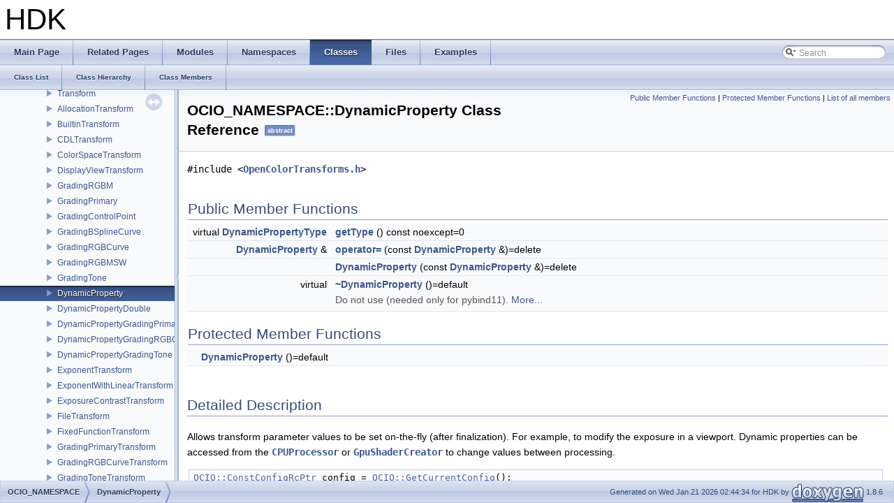

--- FILE ---
content_type: text/html
request_url: https://www.sidefx.com/docs/hdk/class_o_c_i_o___n_a_m_e_s_p_a_c_e_1_1_dynamic_property.html
body_size: 4207
content:
<!DOCTYPE html PUBLIC "-//W3C//DTD XHTML 1.0 Transitional//EN" "http://www.w3.org/TR/xhtml1/DTD/xhtml1-transitional.dtd">
<html xmlns="http://www.w3.org/1999/xhtml">
<head>
<meta http-equiv="Content-Type" content="text/xhtml;charset=UTF-8"/>
<meta http-equiv="X-UA-Compatible" content="IE=9"/>
<meta name="generator" content="Doxygen 1.8.6"/>
<title>HDK: OCIO_NAMESPACE::DynamicProperty Class Reference</title>
<link href="tabs.css" rel="stylesheet" type="text/css"/>
<script type="text/javascript" src="jquery.js"></script>
<script type="text/javascript" src="dynsections.js"></script>
<link href="navtree.css" rel="stylesheet" type="text/css"/>
<script type="text/javascript" src="resize.js"></script>
<script type="text/javascript" src="navtree.js"></script>
<script type="text/javascript">
  $(document).ready(initResizable);
  $(window).load(resizeHeight);
</script>
<link href="search/search.css" rel="stylesheet" type="text/css"/>
<script type="text/javascript" src="search/search.js"></script>
<script type="text/javascript">
  $(document).ready(function() { searchBox.OnSelectItem(0); });
</script>
<link href="doxygen.css" rel="stylesheet" type="text/css" />
</head>
<body>
<div id="top"><!-- do not remove this div, it is closed by doxygen! -->
<div id="titlearea">
<table cellspacing="0" cellpadding="0">
 <tbody>
 <tr style="height: 56px;">
  <td style="padding-left: 0.5em;">
   <div id="projectname">HDK
   </div>
  </td>
 </tr>
 </tbody>
</table>
</div>
<!-- end header part -->
<!-- Generated by Doxygen 1.8.6 -->
<script type="text/javascript">
var searchBox = new SearchBox("searchBox", "search",false,'Search');
</script>
  <div id="navrow1" class="tabs">
    <ul class="tablist">
      <li><a href="index.html"><span>Main&#160;Page</span></a></li>
      <li><a href="pages.html"><span>Related&#160;Pages</span></a></li>
      <li><a href="modules.html"><span>Modules</span></a></li>
      <li><a href="namespaces.html"><span>Namespaces</span></a></li>
      <li class="current"><a href="annotated.html"><span>Classes</span></a></li>
      <li><a href="files.html"><span>Files</span></a></li>
      <li><a href="examples.html"><span>Examples</span></a></li>
      <li>
        <div id="MSearchBox" class="MSearchBoxInactive">
        <span class="left">
          <img id="MSearchSelect" src="search/mag_sel.png"
               onmouseover="return searchBox.OnSearchSelectShow()"
               onmouseout="return searchBox.OnSearchSelectHide()"
               alt=""/>
          <input type="text" id="MSearchField" value="Search" accesskey="S"
               onfocus="searchBox.OnSearchFieldFocus(true)" 
               onblur="searchBox.OnSearchFieldFocus(false)" 
               onkeyup="searchBox.OnSearchFieldChange(event)"/>
          </span><span class="right">
            <a id="MSearchClose" href="javascript:searchBox.CloseResultsWindow()"><img id="MSearchCloseImg" border="0" src="search/close.png" alt=""/></a>
          </span>
        </div>
      </li>
    </ul>
  </div>
  <div id="navrow2" class="tabs2">
    <ul class="tablist">
      <li><a href="annotated.html"><span>Class&#160;List</span></a></li>
      <li><a href="inherits.html"><span>Class&#160;Hierarchy</span></a></li>
      <li><a href="functions.html"><span>Class&#160;Members</span></a></li>
    </ul>
  </div>
</div><!-- top -->
<div id="side-nav" class="ui-resizable side-nav-resizable">
  <div id="nav-tree">
    <div id="nav-tree-contents">
      <div id="nav-sync" class="sync"></div>
    </div>
  </div>
  <div id="splitbar" style="-moz-user-select:none;" 
       class="ui-resizable-handle">
  </div>
</div>
<script type="text/javascript">
$(document).ready(function(){initNavTree('class_o_c_i_o___n_a_m_e_s_p_a_c_e_1_1_dynamic_property.html','');});
</script>
<div id="doc-content">
<!-- window showing the filter options -->
<div id="MSearchSelectWindow"
     onmouseover="return searchBox.OnSearchSelectShow()"
     onmouseout="return searchBox.OnSearchSelectHide()"
     onkeydown="return searchBox.OnSearchSelectKey(event)">
<a class="SelectItem" href="javascript:void(0)" onclick="searchBox.OnSelectItem(0)"><span class="SelectionMark">&#160;</span>All</a><a class="SelectItem" href="javascript:void(0)" onclick="searchBox.OnSelectItem(1)"><span class="SelectionMark">&#160;</span>Classes</a><a class="SelectItem" href="javascript:void(0)" onclick="searchBox.OnSelectItem(2)"><span class="SelectionMark">&#160;</span>Namespaces</a><a class="SelectItem" href="javascript:void(0)" onclick="searchBox.OnSelectItem(3)"><span class="SelectionMark">&#160;</span>Files</a><a class="SelectItem" href="javascript:void(0)" onclick="searchBox.OnSelectItem(4)"><span class="SelectionMark">&#160;</span>Functions</a><a class="SelectItem" href="javascript:void(0)" onclick="searchBox.OnSelectItem(5)"><span class="SelectionMark">&#160;</span>Variables</a><a class="SelectItem" href="javascript:void(0)" onclick="searchBox.OnSelectItem(6)"><span class="SelectionMark">&#160;</span>Typedefs</a><a class="SelectItem" href="javascript:void(0)" onclick="searchBox.OnSelectItem(7)"><span class="SelectionMark">&#160;</span>Enumerations</a><a class="SelectItem" href="javascript:void(0)" onclick="searchBox.OnSelectItem(8)"><span class="SelectionMark">&#160;</span>Enumerator</a><a class="SelectItem" href="javascript:void(0)" onclick="searchBox.OnSelectItem(9)"><span class="SelectionMark">&#160;</span>Friends</a><a class="SelectItem" href="javascript:void(0)" onclick="searchBox.OnSelectItem(10)"><span class="SelectionMark">&#160;</span>Macros</a><a class="SelectItem" href="javascript:void(0)" onclick="searchBox.OnSelectItem(11)"><span class="SelectionMark">&#160;</span>Groups</a><a class="SelectItem" href="javascript:void(0)" onclick="searchBox.OnSelectItem(12)"><span class="SelectionMark">&#160;</span>Pages</a></div>

<!-- iframe showing the search results (closed by default) -->
<div id="MSearchResultsWindow">
<iframe src="javascript:void(0)" frameborder="0" 
        name="MSearchResults" id="MSearchResults">
</iframe>
</div>

<div class="header">
  <div class="summary">
<a href="#pub-methods">Public Member Functions</a> &#124;
<a href="#pro-methods">Protected Member Functions</a> &#124;
<a href="class_o_c_i_o___n_a_m_e_s_p_a_c_e_1_1_dynamic_property-members.html">List of all members</a>  </div>
  <div class="headertitle">
<div class="title">OCIO_NAMESPACE::DynamicProperty Class Reference<span class="mlabels"><span class="mlabel">abstract</span></span></div>  </div>
</div><!--header-->
<div class="contents">

<p><code>#include &lt;<a class="el" href="_open_color_transforms_8h_source.html">OpenColorTransforms.h</a>&gt;</code></p>
<table class="memberdecls">
<tr class="heading"><td colspan="2"><h2 class="groupheader"><a name="pub-methods"></a>
Public Member Functions</h2></td></tr>
<tr class="memitem:a7bf3449e4c75cd8763ae9a33df3fa739"><td class="memItemLeft" align="right" valign="top">virtual <a class="el" href="namespace_o_c_i_o___n_a_m_e_s_p_a_c_e.html#adc8874305187bc3dc77d19f75b6fa580">DynamicPropertyType</a>&#160;</td><td class="memItemRight" valign="bottom"><a class="el" href="class_o_c_i_o___n_a_m_e_s_p_a_c_e_1_1_dynamic_property.html#a7bf3449e4c75cd8763ae9a33df3fa739">getType</a> () const noexcept=0</td></tr>
<tr class="separator:a7bf3449e4c75cd8763ae9a33df3fa739"><td class="memSeparator" colspan="2">&#160;</td></tr>
<tr class="memitem:a71ee86a54b3b72ba68d39cc6aee48744"><td class="memItemLeft" align="right" valign="top"><a class="el" href="class_o_c_i_o___n_a_m_e_s_p_a_c_e_1_1_dynamic_property.html">DynamicProperty</a> &amp;&#160;</td><td class="memItemRight" valign="bottom"><a class="el" href="class_o_c_i_o___n_a_m_e_s_p_a_c_e_1_1_dynamic_property.html#a71ee86a54b3b72ba68d39cc6aee48744">operator=</a> (const <a class="el" href="class_o_c_i_o___n_a_m_e_s_p_a_c_e_1_1_dynamic_property.html">DynamicProperty</a> &amp;)=delete</td></tr>
<tr class="separator:a71ee86a54b3b72ba68d39cc6aee48744"><td class="memSeparator" colspan="2">&#160;</td></tr>
<tr class="memitem:af8c0b33d7055d59ee8fc072e16af64e4"><td class="memItemLeft" align="right" valign="top">&#160;</td><td class="memItemRight" valign="bottom"><a class="el" href="class_o_c_i_o___n_a_m_e_s_p_a_c_e_1_1_dynamic_property.html#af8c0b33d7055d59ee8fc072e16af64e4">DynamicProperty</a> (const <a class="el" href="class_o_c_i_o___n_a_m_e_s_p_a_c_e_1_1_dynamic_property.html">DynamicProperty</a> &amp;)=delete</td></tr>
<tr class="separator:af8c0b33d7055d59ee8fc072e16af64e4"><td class="memSeparator" colspan="2">&#160;</td></tr>
<tr class="memitem:a9a184be9083bf4305a0a6eb779a8b984"><td class="memItemLeft" align="right" valign="top">virtual&#160;</td><td class="memItemRight" valign="bottom"><a class="el" href="class_o_c_i_o___n_a_m_e_s_p_a_c_e_1_1_dynamic_property.html#a9a184be9083bf4305a0a6eb779a8b984">~DynamicProperty</a> ()=default</td></tr>
<tr class="memdesc:a9a184be9083bf4305a0a6eb779a8b984"><td class="mdescLeft">&#160;</td><td class="mdescRight">Do not use (needed only for pybind11).  <a href="#a9a184be9083bf4305a0a6eb779a8b984">More...</a><br/></td></tr>
<tr class="separator:a9a184be9083bf4305a0a6eb779a8b984"><td class="memSeparator" colspan="2">&#160;</td></tr>
</table><table class="memberdecls">
<tr class="heading"><td colspan="2"><h2 class="groupheader"><a name="pro-methods"></a>
Protected Member Functions</h2></td></tr>
<tr class="memitem:a55ba65b3aaf037b79e07c4a2f250edfe"><td class="memItemLeft" align="right" valign="top">&#160;</td><td class="memItemRight" valign="bottom"><a class="el" href="class_o_c_i_o___n_a_m_e_s_p_a_c_e_1_1_dynamic_property.html#a55ba65b3aaf037b79e07c4a2f250edfe">DynamicProperty</a> ()=default</td></tr>
<tr class="separator:a55ba65b3aaf037b79e07c4a2f250edfe"><td class="memSeparator" colspan="2">&#160;</td></tr>
</table>
<a name="details" id="details"></a><h2 class="groupheader">Detailed Description</h2>
<div class="textblock"><p>Allows transform parameter values to be set on-the-fly (after finalization). For example, to modify the exposure in a viewport. Dynamic properties can be accessed from the <code><a class="el" href="class_o_c_i_o___n_a_m_e_s_p_a_c_e_1_1_c_p_u_processor.html">CPUProcessor</a></code> or <code><a class="el" href="class_o_c_i_o___n_a_m_e_s_p_a_c_e_1_1_gpu_shader_creator.html">GpuShaderCreator</a></code> to change values between processing.</p>
<div class="fragment"><div class="line"><a class="code" href="namespace_o_c_i_o___n_a_m_e_s_p_a_c_e.html#a5c5db02341369988b64b746637de2c46">OCIO::ConstConfigRcPtr</a> config = <a class="code" href="namespace_o_c_i_o___n_a_m_e_s_p_a_c_e.html#a20c3748a7f89e38cd1efe6894238ea87">OCIO::GetCurrentConfig</a>();</div>
<div class="line"><a class="code" href="namespace_o_c_i_o___n_a_m_e_s_p_a_c_e.html#a0537a096e18d9a4c3ff8fc327f93c3f6">OCIO::ConstProcessorRcPtr</a> processor = config-&gt;getProcessor(colorSpace1, colorSpace2);</div>
<div class="line"><a class="code" href="namespace_o_c_i_o___n_a_m_e_s_p_a_c_e.html#abed4bc32c5838bbfc9203fbe55c33aa1">OCIO::ConstCPUProcessorRcPtr</a> cpuProcessor = processor-&gt;getDefaultCPUProcessor();</div>
<div class="line"></div>
<div class="line"><span class="keywordflow">if</span> (cpuProcessor-&gt;hasDynamicProperty(<a class="code" href="namespace_o_c_i_o___n_a_m_e_s_p_a_c_e.html#adc8874305187bc3dc77d19f75b6fa580a89fc101a857fa96e1f019706b76ace79">OCIO::DYNAMIC_PROPERTY_EXPOSURE</a>))</div>
<div class="line">{</div>
<div class="line">    <span class="comment">// Get the in-memory implementation of the dynamic property.</span></div>
<div class="line">    <a class="code" href="namespace_o_c_i_o___n_a_m_e_s_p_a_c_e.html#a73c8b9bd0aff07e3e04963aacc4f463d">OCIO::DynamicPropertyRcPtr</a> dynProp =</div>
<div class="line">        cpuProcessor-&gt;getDynamicProperty(<a class="code" href="namespace_o_c_i_o___n_a_m_e_s_p_a_c_e.html#adc8874305187bc3dc77d19f75b6fa580a89fc101a857fa96e1f019706b76ace79">OCIO::DYNAMIC_PROPERTY_EXPOSURE</a>);</div>
<div class="line">    <span class="comment">// Get the interface used to change the double value.</span></div>
<div class="line">    <a class="code" href="namespace_o_c_i_o___n_a_m_e_s_p_a_c_e.html#a064d2015de8771f4c7b17960a337a27c">OCIO::DynamicPropertyDoubleRcPtr</a> exposure =</div>
<div class="line">        <a class="code" href="namespace_o_c_i_o___n_a_m_e_s_p_a_c_e_1_1_dynamic_property_value.html#a851c59bb5bb9e4e0ea7ef1a16ca0242e">OCIO::DynamicPropertyValue::AsDouble</a>(dynProp);</div>
<div class="line">    <span class="comment">// Update of the dynamic property instance with the new value.</span></div>
<div class="line">    exposure-&gt;setValue(1.1<a class="code" href="glcorearb_8h.html#a6a8efad2e332fcd916bde9e19ddef215">f</a>);</div>
<div class="line">}</div>
<div class="line"><span class="keywordflow">if</span> (cpuProcessor-&gt;hasDynamicProperty(<a class="code" href="namespace_o_c_i_o___n_a_m_e_s_p_a_c_e.html#adc8874305187bc3dc77d19f75b6fa580a2f99d4ac09741c2fd5ca04bf34059342">OCIO::DYNAMIC_PROPERTY_GRADING_PRIMARY</a>))</div>
<div class="line">{</div>
<div class="line">    <a class="code" href="namespace_o_c_i_o___n_a_m_e_s_p_a_c_e.html#a73c8b9bd0aff07e3e04963aacc4f463d">OCIO::DynamicPropertyRcPtr</a> dynProp =</div>
<div class="line">        cpuProcessor-&gt;getDynamicProperty(<a class="code" href="namespace_o_c_i_o___n_a_m_e_s_p_a_c_e.html#adc8874305187bc3dc77d19f75b6fa580a2f99d4ac09741c2fd5ca04bf34059342">OCIO::DYNAMIC_PROPERTY_GRADING_PRIMARY</a>);</div>
<div class="line">    <a class="code" href="namespace_o_c_i_o___n_a_m_e_s_p_a_c_e.html#acfb952f176347edeaa95cc07bfa54fcb">OCIO::DynamicPropertyGradingPrimaryRcPtr</a> primaryProp =</div>
<div class="line">        <a class="code" href="namespace_o_c_i_o___n_a_m_e_s_p_a_c_e_1_1_dynamic_property_value.html#ae101f152d829723fc9b74c2b50949ad8">OCIO::DynamicPropertyValue::AsGradingPrimary</a>(dynProp);</div>
<div class="line">    OCIO::GradingPrimary primary = primaryProp-&gt;getValue();</div>
<div class="line">    primary.m_saturation += 0.1f;</div>
<div class="line">    primaryProp-&gt;setValue(primary);</div>
<div class="line">}</div>
<div class="line"><span class="keywordflow">if</span> (cpuProcessor-&gt;hasDynamicProperty(<a class="code" href="namespace_o_c_i_o___n_a_m_e_s_p_a_c_e.html#adc8874305187bc3dc77d19f75b6fa580a2cf0c10205174d695b689a6b2b213ace">OCIO::DYNAMIC_PROPERTY_GRADING_RGBCURVE</a>))</div>
<div class="line">{</div>
<div class="line">    <a class="code" href="namespace_o_c_i_o___n_a_m_e_s_p_a_c_e.html#a73c8b9bd0aff07e3e04963aacc4f463d">OCIO::DynamicPropertyRcPtr</a> dynProp =</div>
<div class="line">        cpuProcessor-&gt;getDynamicProperty(<a class="code" href="namespace_o_c_i_o___n_a_m_e_s_p_a_c_e.html#adc8874305187bc3dc77d19f75b6fa580a2cf0c10205174d695b689a6b2b213ace">OCIO::DYNAMIC_PROPERTY_GRADING_RGBCURVE</a>);</div>
<div class="line">    <a class="code" href="namespace_o_c_i_o___n_a_m_e_s_p_a_c_e.html#a819c7953b65713a12753947023455f1e">OCIO::DynamicPropertyGradingRGBCurveRcPtr</a> rgbCurveProp =</div>
<div class="line">        <a class="code" href="namespace_o_c_i_o___n_a_m_e_s_p_a_c_e_1_1_dynamic_property_value.html#abcfa86aa4fdd80b228f47e8c6864b868">OCIO::DynamicPropertyValue::AsGradingRGBCurve</a>(dynProp);</div>
<div class="line">    <a class="code" href="namespace_o_c_i_o___n_a_m_e_s_p_a_c_e.html#a9be0d1335f2e37f67018b9da216e093d">OCIO::ConstGradingRGBCurveRcPtr</a> rgbCurve = rgbCurveProp-&gt;getValue()-&gt;createEditableCopy();</div>
<div class="line">    <a class="code" href="namespace_o_c_i_o___n_a_m_e_s_p_a_c_e.html#a299eb6c707404fa571a0e8ae1dd97b73">OCIO::GradingBSplineCurveRcPtr</a> rCurve = rgbCurve-&gt;getCurve(<a class="code" href="namespace_o_c_i_o___n_a_m_e_s_p_a_c_e.html#a99d5c0d6032de3fcec1871795e175fcfaa4ecb3776526d8a986e273deee4b2bd8">OCIO::RGB_RED</a>);</div>
<div class="line">    rCurve-&gt;getControlPoint(1).m_y += 0.1f;</div>
<div class="line">    rgbCurveProp-&gt;setValue(rgbCurve);</div>
<div class="line">}</div>
</div><!-- fragment --> 
<p>Definition at line <a class="el" href="_open_color_transforms_8h_source.html#l00705">705</a> of file <a class="el" href="_open_color_transforms_8h_source.html">OpenColorTransforms.h</a>.</p>
</div><h2 class="groupheader">Constructor &amp; Destructor Documentation</h2>
<a class="anchor" id="af8c0b33d7055d59ee8fc072e16af64e4"></a>
<div class="memitem">
<div class="memproto">
<table class="mlabels">
  <tr>
  <td class="mlabels-left">
      <table class="memname">
        <tr>
          <td class="memname">OCIO_NAMESPACE::DynamicProperty::DynamicProperty </td>
          <td>(</td>
          <td class="paramtype">const <a class="el" href="class_o_c_i_o___n_a_m_e_s_p_a_c_e_1_1_dynamic_property.html">DynamicProperty</a> &amp;&#160;</td>
          <td class="paramname"></td><td>)</td>
          <td></td>
        </tr>
      </table>
  </td>
  <td class="mlabels-right">
<span class="mlabels"><span class="mlabel">delete</span></span>  </td>
  </tr>
</table>
</div><div class="memdoc">

</div>
</div>
<a class="anchor" id="a9a184be9083bf4305a0a6eb779a8b984"></a>
<div class="memitem">
<div class="memproto">
<table class="mlabels">
  <tr>
  <td class="mlabels-left">
      <table class="memname">
        <tr>
          <td class="memname">virtual OCIO_NAMESPACE::DynamicProperty::~DynamicProperty </td>
          <td>(</td>
          <td class="paramname"></td><td>)</td>
          <td></td>
        </tr>
      </table>
  </td>
  <td class="mlabels-right">
<span class="mlabels"><span class="mlabel">virtual</span><span class="mlabel">default</span></span>  </td>
  </tr>
</table>
</div><div class="memdoc">

<p>Do not use (needed only for pybind11). </p>

</div>
</div>
<a class="anchor" id="a55ba65b3aaf037b79e07c4a2f250edfe"></a>
<div class="memitem">
<div class="memproto">
<table class="mlabels">
  <tr>
  <td class="mlabels-left">
      <table class="memname">
        <tr>
          <td class="memname">OCIO_NAMESPACE::DynamicProperty::DynamicProperty </td>
          <td>(</td>
          <td class="paramname"></td><td>)</td>
          <td></td>
        </tr>
      </table>
  </td>
  <td class="mlabels-right">
<span class="mlabels"><span class="mlabel">protected</span><span class="mlabel">default</span></span>  </td>
  </tr>
</table>
</div><div class="memdoc">

</div>
</div>
<h2 class="groupheader">Member Function Documentation</h2>
<a class="anchor" id="a7bf3449e4c75cd8763ae9a33df3fa739"></a>
<div class="memitem">
<div class="memproto">
<table class="mlabels">
  <tr>
  <td class="mlabels-left">
      <table class="memname">
        <tr>
          <td class="memname">virtual <a class="el" href="namespace_o_c_i_o___n_a_m_e_s_p_a_c_e.html#adc8874305187bc3dc77d19f75b6fa580">DynamicPropertyType</a> OCIO_NAMESPACE::DynamicProperty::getType </td>
          <td>(</td>
          <td class="paramname"></td><td>)</td>
          <td> const</td>
        </tr>
      </table>
  </td>
  <td class="mlabels-right">
<span class="mlabels"><span class="mlabel">pure virtual</span><span class="mlabel">noexcept</span></span>  </td>
  </tr>
</table>
</div><div class="memdoc">

</div>
</div>
<a class="anchor" id="a71ee86a54b3b72ba68d39cc6aee48744"></a>
<div class="memitem">
<div class="memproto">
<table class="mlabels">
  <tr>
  <td class="mlabels-left">
      <table class="memname">
        <tr>
          <td class="memname"><a class="el" href="class_o_c_i_o___n_a_m_e_s_p_a_c_e_1_1_dynamic_property.html">DynamicProperty</a>&amp; OCIO_NAMESPACE::DynamicProperty::operator= </td>
          <td>(</td>
          <td class="paramtype">const <a class="el" href="class_o_c_i_o___n_a_m_e_s_p_a_c_e_1_1_dynamic_property.html">DynamicProperty</a> &amp;&#160;</td>
          <td class="paramname"></td><td>)</td>
          <td></td>
        </tr>
      </table>
  </td>
  <td class="mlabels-right">
<span class="mlabels"><span class="mlabel">delete</span></span>  </td>
  </tr>
</table>
</div><div class="memdoc">

</div>
</div>
<hr/>The documentation for this class was generated from the following file:<ul>
<li>OpenColorIO/<a class="el" href="_open_color_transforms_8h_source.html">OpenColorTransforms.h</a></li>
</ul>
</div><!-- contents -->
</div><!-- doc-content -->
<!-- start footer part -->
<div id="nav-path" class="navpath"><!-- id is needed for treeview function! -->
  <ul>
    <li class="navelem"><a class="el" href="namespace_o_c_i_o___n_a_m_e_s_p_a_c_e.html">OCIO_NAMESPACE</a></li><li class="navelem"><a class="el" href="class_o_c_i_o___n_a_m_e_s_p_a_c_e_1_1_dynamic_property.html">DynamicProperty</a></li>
    <li class="footer">Generated on Wed Jan 21 2026 02:44:34 for HDK by
    <a href="http://www.doxygen.org/index.html">
    <img class="footer" src="doxygen.png" alt="doxygen"/></a> 1.8.6 </li>
  </ul>
</div>
</body>
</html>


--- FILE ---
content_type: application/javascript
request_url: https://www.sidefx.com/docs/hdk/class_o_c_i_o___n_a_m_e_s_p_a_c_e_1_1_dynamic_property.js
body_size: 163
content:
var class_o_c_i_o___n_a_m_e_s_p_a_c_e_1_1_dynamic_property =
[
    [ "DynamicProperty", "class_o_c_i_o___n_a_m_e_s_p_a_c_e_1_1_dynamic_property.html#af8c0b33d7055d59ee8fc072e16af64e4", null ],
    [ "~DynamicProperty", "class_o_c_i_o___n_a_m_e_s_p_a_c_e_1_1_dynamic_property.html#a9a184be9083bf4305a0a6eb779a8b984", null ],
    [ "DynamicProperty", "class_o_c_i_o___n_a_m_e_s_p_a_c_e_1_1_dynamic_property.html#a55ba65b3aaf037b79e07c4a2f250edfe", null ],
    [ "getType", "class_o_c_i_o___n_a_m_e_s_p_a_c_e_1_1_dynamic_property.html#a7bf3449e4c75cd8763ae9a33df3fa739", null ],
    [ "operator=", "class_o_c_i_o___n_a_m_e_s_p_a_c_e_1_1_dynamic_property.html#a71ee86a54b3b72ba68d39cc6aee48744", null ]
];

--- FILE ---
content_type: application/javascript
request_url: https://www.sidefx.com/docs/hdk/navtreeindex448.js
body_size: 6157
content:
var NAVTREEINDEX448 =
{
"class_o_c_i_o___n_a_m_e_s_p_a_c_e_1_1_config.html#a1538b1caf13744b8250fcf37abd83f24":[7,0,100,10,55],
"class_o_c_i_o___n_a_m_e_s_p_a_c_e_1_1_config.html#a1552acd3afc7273810b61e8fb54576c6":[7,0,100,10,90],
"class_o_c_i_o___n_a_m_e_s_p_a_c_e_1_1_config.html#a163cdff53495f2d3f3518b83dc0d9363":[7,0,100,10,69],
"class_o_c_i_o___n_a_m_e_s_p_a_c_e_1_1_config.html#a166f710fcb7ef6a80cfc275cda285695":[7,0,100,10,45],
"class_o_c_i_o___n_a_m_e_s_p_a_c_e_1_1_config.html#a170cc1176ec808ee00d9ebd2da6feef4":[7,0,100,10,112],
"class_o_c_i_o___n_a_m_e_s_p_a_c_e_1_1_config.html#a19eafd0e4f51317addca7be4fcff767b":[7,0,100,10,15],
"class_o_c_i_o___n_a_m_e_s_p_a_c_e_1_1_config.html#a1feb0ab73e09de50074cc9dc75bd30a7":[7,0,100,10,48],
"class_o_c_i_o___n_a_m_e_s_p_a_c_e_1_1_config.html#a20bdb9e69fab4aad1f21c32b4660be3a":[7,0,100,10,88],
"class_o_c_i_o___n_a_m_e_s_p_a_c_e_1_1_config.html#a255d3918c5860fa1689f908e21e146a2":[7,0,100,10,154],
"class_o_c_i_o___n_a_m_e_s_p_a_c_e_1_1_config.html#a2af0e76e9d03c67e9646c00aab848543":[7,0,100,10,115],
"class_o_c_i_o___n_a_m_e_s_p_a_c_e_1_1_config.html#a2fdf7a685b1a27ff8a054702026296d8":[7,0,100,10,54],
"class_o_c_i_o___n_a_m_e_s_p_a_c_e_1_1_config.html#a348fb0fb2586bf4837f08779867672b7":[7,0,100,10,70],
"class_o_c_i_o___n_a_m_e_s_p_a_c_e_1_1_config.html#a353ee3596ca6d27d2ba185cee943a89f":[7,0,100,10,28],
"class_o_c_i_o___n_a_m_e_s_p_a_c_e_1_1_config.html#a354ea6deaf50060bbb059c712d5e61da":[7,0,100,10,146],
"class_o_c_i_o___n_a_m_e_s_p_a_c_e_1_1_config.html#a355fd70cd8ca027b442b6b61d21b7ed4":[7,0,100,10,47],
"class_o_c_i_o___n_a_m_e_s_p_a_c_e_1_1_config.html#a36099a58bb1aab8a6ef9c479a3c98daf":[7,0,100,10,71],
"class_o_c_i_o___n_a_m_e_s_p_a_c_e_1_1_config.html#a36c7babc37ed742b64634cd7f6415c4a":[7,0,100,10,9],
"class_o_c_i_o___n_a_m_e_s_p_a_c_e_1_1_config.html#a37c1812d846b7a4b02dfc2eb4ac3732f":[7,0,100,10,152],
"class_o_c_i_o___n_a_m_e_s_p_a_c_e_1_1_config.html#a38065223e54fb7951e6dde653171ba24":[7,0,100,10,117],
"class_o_c_i_o___n_a_m_e_s_p_a_c_e_1_1_config.html#a3b5cddbc0334d25d263c24a88cc62834":[7,0,100,10,77],
"class_o_c_i_o___n_a_m_e_s_p_a_c_e_1_1_config.html#a3be08ca44dd9cb23d147f821e7428589":[7,0,100,10,100],
"class_o_c_i_o___n_a_m_e_s_p_a_c_e_1_1_config.html#a3c4c364385b0113e3c19907c3ee9ff03":[7,0,100,10,52],
"class_o_c_i_o___n_a_m_e_s_p_a_c_e_1_1_config.html#a3c83e921866188fa7b79e24e88e0d322":[7,0,100,10,27],
"class_o_c_i_o___n_a_m_e_s_p_a_c_e_1_1_config.html#a3e0202c2dfec3e71e60169eb992d9f3b":[7,0,100,10,17],
"class_o_c_i_o___n_a_m_e_s_p_a_c_e_1_1_config.html#a436457951b66eca5e705331e7875b3b0":[7,0,100,10,57],
"class_o_c_i_o___n_a_m_e_s_p_a_c_e_1_1_config.html#a4372a53b2a67b7b7c734e49146790ec0":[7,0,100,10,107],
"class_o_c_i_o___n_a_m_e_s_p_a_c_e_1_1_config.html#a45442b36388f6ac5b2726ff31c1ec420":[7,0,100,10,143],
"class_o_c_i_o___n_a_m_e_s_p_a_c_e_1_1_config.html#a46080e79de23b061b0c52d7a0aafb24a":[7,0,100,10,66],
"class_o_c_i_o___n_a_m_e_s_p_a_c_e_1_1_config.html#a492857cce65f4df8b9fff55922333e26":[7,0,100,10,43],
"class_o_c_i_o___n_a_m_e_s_p_a_c_e_1_1_config.html#a49cc61a37f9f171cd97fd7150b65f978":[7,0,100,10,98],
"class_o_c_i_o___n_a_m_e_s_p_a_c_e_1_1_config.html#a4ac75d154217c2c31b0526c53c645032":[7,0,100,10,5],
"class_o_c_i_o___n_a_m_e_s_p_a_c_e_1_1_config.html#a4b03793e291a253509c477dd482e4472":[7,0,100,10,130],
"class_o_c_i_o___n_a_m_e_s_p_a_c_e_1_1_config.html#a4f53d8fdb42cc39d410a066ff04652d7":[7,0,100,10,128],
"class_o_c_i_o___n_a_m_e_s_p_a_c_e_1_1_config.html#a4fb9da34c19329b61fab334f13d4ee21":[7,0,100,10,95],
"class_o_c_i_o___n_a_m_e_s_p_a_c_e_1_1_config.html#a5166b47676a55a42f7139b1fd8e405a2":[7,0,100,10,39],
"class_o_c_i_o___n_a_m_e_s_p_a_c_e_1_1_config.html#a538870cb0dd44193402dd6e4c1fb3706":[7,0,100,10,114],
"class_o_c_i_o___n_a_m_e_s_p_a_c_e_1_1_config.html#a542cc4366c36d486d75bc25111051a3a":[7,0,100,10,81],
"class_o_c_i_o___n_a_m_e_s_p_a_c_e_1_1_config.html#a56b98e9f1991de906b6dc3aad1483c60":[7,0,100,10,24],
"class_o_c_i_o___n_a_m_e_s_p_a_c_e_1_1_config.html#a57c16b4a8df18827a57795fee0e09c1b":[7,0,100,10,145],
"class_o_c_i_o___n_a_m_e_s_p_a_c_e_1_1_config.html#a58fb354788b1135d46c1b56f7b5faaee":[7,0,100,10,2],
"class_o_c_i_o___n_a_m_e_s_p_a_c_e_1_1_config.html#a5b0f8d5608d57fc597a6a0034b4660f1":[7,0,100,10,127],
"class_o_c_i_o___n_a_m_e_s_p_a_c_e_1_1_config.html#a5d6a2067149e87c4f3bd4cb823403267":[7,0,100,10,62],
"class_o_c_i_o___n_a_m_e_s_p_a_c_e_1_1_config.html#a5d9be34d8c8b0700e75044be566fb1d6":[7,0,100,10,41],
"class_o_c_i_o___n_a_m_e_s_p_a_c_e_1_1_config.html#a605d94dfc1fa5bc7447097cddaf6a9f6":[7,0,100,10,29],
"class_o_c_i_o___n_a_m_e_s_p_a_c_e_1_1_config.html#a6957e0ff0287a25a5292f1c2dd9de299":[7,0,100,10,38],
"class_o_c_i_o___n_a_m_e_s_p_a_c_e_1_1_config.html#a6a2a929e0964bcbd6edb2e311ccdd556":[7,0,100,10,103],
"class_o_c_i_o___n_a_m_e_s_p_a_c_e_1_1_config.html#a6b0a729ac884ef5210f86c3af9421951":[7,0,100,10,79],
"class_o_c_i_o___n_a_m_e_s_p_a_c_e_1_1_config.html#a6b332039aa6d9d94cd8f5ed279d20cae":[7,0,100,10,80],
"class_o_c_i_o___n_a_m_e_s_p_a_c_e_1_1_config.html#a6b6f9f40d51f1228d7e1ed1ddb9887b3":[7,0,100,10,135],
"class_o_c_i_o___n_a_m_e_s_p_a_c_e_1_1_config.html#a6e8c9f4415ba4eeb7b8412981e8dff30":[7,0,100,10,137],
"class_o_c_i_o___n_a_m_e_s_p_a_c_e_1_1_config.html#a6f2430fb77f0ffedd8c9dbac4b6917eb":[7,0,100,10,126],
"class_o_c_i_o___n_a_m_e_s_p_a_c_e_1_1_config.html#a710df1a5561039818dc5977e6b4092e1":[7,0,100,10,118],
"class_o_c_i_o___n_a_m_e_s_p_a_c_e_1_1_config.html#a7178ab14de4de7fb8a442185389a8de9":[7,0,100,10,64],
"class_o_c_i_o___n_a_m_e_s_p_a_c_e_1_1_config.html#a724ce6b232d1537e73a76c16678140b1":[7,0,100,10,36],
"class_o_c_i_o___n_a_m_e_s_p_a_c_e_1_1_config.html#a72b7165ac7ca3eec11e16178400e98c6":[7,0,100,10,6],
"class_o_c_i_o___n_a_m_e_s_p_a_c_e_1_1_config.html#a75765bc5e0eab6da032918c68b37fa62":[7,0,100,10,60],
"class_o_c_i_o___n_a_m_e_s_p_a_c_e_1_1_config.html#a76a3a0cefa0f4dd13826b360972203eb":[7,0,100,10,26],
"class_o_c_i_o___n_a_m_e_s_p_a_c_e_1_1_config.html#a79477ca55d16e452025cdcb3566b3001":[7,0,100,10,109],
"class_o_c_i_o___n_a_m_e_s_p_a_c_e_1_1_config.html#a7b80c57361e120c36a220308f13b7188":[7,0,100,10,37],
"class_o_c_i_o___n_a_m_e_s_p_a_c_e_1_1_config.html#a7c98e33041b4864f5d488cc02330c089":[7,0,100,10,82],
"class_o_c_i_o___n_a_m_e_s_p_a_c_e_1_1_config.html#a7d5083a95b1e87b68fb22f1ee9a0d38a":[7,0,100,10,11],
"class_o_c_i_o___n_a_m_e_s_p_a_c_e_1_1_config.html#a7e12a5aacfe1669503f408b68485537c":[7,0,100,10,18],
"class_o_c_i_o___n_a_m_e_s_p_a_c_e_1_1_config.html#a85ea471b30649f1e48eb1568f8b8cd3b":[7,0,100,10,142],
"class_o_c_i_o___n_a_m_e_s_p_a_c_e_1_1_config.html#a8bd7b78e5ccf938e9aff973d65ce69aa":[7,0,100,10,21],
"class_o_c_i_o___n_a_m_e_s_p_a_c_e_1_1_config.html#a8cfe0ddd930cbe5c5573267a98318d5b":[7,0,100,10,23],
"class_o_c_i_o___n_a_m_e_s_p_a_c_e_1_1_config.html#a90f2df21b9dcebc3d0576e999d748a6b":[7,0,100,10,44],
"class_o_c_i_o___n_a_m_e_s_p_a_c_e_1_1_config.html#a91b06bb4362283ca399e64014605a300":[7,0,100,10,151],
"class_o_c_i_o___n_a_m_e_s_p_a_c_e_1_1_config.html#a9245b0740eb92bc1e76bf33ee5c1a6c1":[7,0,100,10,8],
"class_o_c_i_o___n_a_m_e_s_p_a_c_e_1_1_config.html#a93d715661f44e911db580422229d1faf":[7,0,100,10,87],
"class_o_c_i_o___n_a_m_e_s_p_a_c_e_1_1_config.html#a9614066d73f7b3d9f17eff3f4a9c71fc":[7,0,100,10,59],
"class_o_c_i_o___n_a_m_e_s_p_a_c_e_1_1_config.html#a9bfdeaeac4fee7fd8cd9d7456a880c01":[7,0,100,10,50],
"class_o_c_i_o___n_a_m_e_s_p_a_c_e_1_1_config.html#a9c91ac6f62a86913eda1c03cf91730a2":[7,0,100,10,120],
"class_o_c_i_o___n_a_m_e_s_p_a_c_e_1_1_config.html#a9e53e61b6ab797da40b57d50f345685a":[7,0,100,10,136],
"class_o_c_i_o___n_a_m_e_s_p_a_c_e_1_1_config.html#a9f30b5419979c484aa7bef29dd523a5c":[7,0,100,10,1],
"class_o_c_i_o___n_a_m_e_s_p_a_c_e_1_1_config.html#aa02cb51b1d1a80e5fc89ad2b0fd432ad":[7,0,100,10,119],
"class_o_c_i_o___n_a_m_e_s_p_a_c_e_1_1_config.html#aa0da87819956600daa5a104847daad0a":[7,0,100,10,110],
"class_o_c_i_o___n_a_m_e_s_p_a_c_e_1_1_config.html#aa0e2a029ba90340af3e63ef7c2806ae9":[7,0,100,10,92],
"class_o_c_i_o___n_a_m_e_s_p_a_c_e_1_1_config.html#aa2e7193dccbb83cf3e952f3c4c4e62c1":[7,0,100,10,134],
"class_o_c_i_o___n_a_m_e_s_p_a_c_e_1_1_config.html#aa660b86e40047557e783755116b941ae":[7,0,100,10,61],
"class_o_c_i_o___n_a_m_e_s_p_a_c_e_1_1_config.html#aa6680adb6ac4ace3e64154e5cefcacec":[7,0,100,10,42],
"class_o_c_i_o___n_a_m_e_s_p_a_c_e_1_1_config.html#aa7c9f42dcc8ee33590e36807129727b2":[7,0,100,10,65],
"class_o_c_i_o___n_a_m_e_s_p_a_c_e_1_1_config.html#aa85391cb23300a55d9b0536d1ac5a6d0":[7,0,100,10,96],
"class_o_c_i_o___n_a_m_e_s_p_a_c_e_1_1_config.html#aad14842f2d943b4c05ef8303bd063dea":[7,0,100,10,10],
"class_o_c_i_o___n_a_m_e_s_p_a_c_e_1_1_config.html#aad33a30f8e275b1fa0b109cd96fabcd3":[7,0,100,10,49],
"class_o_c_i_o___n_a_m_e_s_p_a_c_e_1_1_config.html#aae0b7abe3fe32d35bf36dcca2b0489f9":[7,0,100,10,113],
"class_o_c_i_o___n_a_m_e_s_p_a_c_e_1_1_config.html#aaf72829d508c711623a5117d02fcf7ea":[7,0,100,10,102],
"class_o_c_i_o___n_a_m_e_s_p_a_c_e_1_1_config.html#aafad25e3415cecc5ba545bc522bd85ed":[7,0,100,10,116],
"class_o_c_i_o___n_a_m_e_s_p_a_c_e_1_1_config.html#ab1e8ba351b69d342f3ca0b9fe4ed1ba6":[7,0,100,10,131],
"class_o_c_i_o___n_a_m_e_s_p_a_c_e_1_1_config.html#ab5718ea69eeb87305813843b08593e47":[7,0,100,10,76],
"class_o_c_i_o___n_a_m_e_s_p_a_c_e_1_1_config.html#ab66021477ab9d0a32d78405bd0f11da9":[7,0,100,10,12],
"class_o_c_i_o___n_a_m_e_s_p_a_c_e_1_1_config.html#abca6d0a69dcacc3bda731483e6b5cf48":[7,0,100,10,25],
"class_o_c_i_o___n_a_m_e_s_p_a_c_e_1_1_config.html#abcd988cafe265023ac16d74748b56f48":[7,0,100,10,84],
"class_o_c_i_o___n_a_m_e_s_p_a_c_e_1_1_config.html#ac0427800d76767862e320430e212a496":[7,0,100,10,124],
"class_o_c_i_o___n_a_m_e_s_p_a_c_e_1_1_config.html#ac252e7de4a607290927cd5488b96d041":[7,0,100,10,97],
"class_o_c_i_o___n_a_m_e_s_p_a_c_e_1_1_config.html#ac2e75a4b66960b24f1d8f8ff35ec06e8":[7,0,100,10,86],
"class_o_c_i_o___n_a_m_e_s_p_a_c_e_1_1_config.html#ac36c79c315d4e0e5804cac5e9df61238":[7,0,100,10,123],
"class_o_c_i_o___n_a_m_e_s_p_a_c_e_1_1_config.html#ac500306881815b6fd13d3e294919fd91":[7,0,100,10,133],
"class_o_c_i_o___n_a_m_e_s_p_a_c_e_1_1_config.html#ac853b81647972d3cd829a86475038c85":[7,0,100,10,153],
"class_o_c_i_o___n_a_m_e_s_p_a_c_e_1_1_config.html#ac9173e8c2b5750a311535bf0bf6e2717":[7,0,100,10,122],
"class_o_c_i_o___n_a_m_e_s_p_a_c_e_1_1_config.html#aca4e82911d4525e620ab3b5fa08eb64a":[7,0,100,10,67],
"class_o_c_i_o___n_a_m_e_s_p_a_c_e_1_1_config.html#acab1d75ec0a9c986f1306e7bc2b91c54":[7,0,100,10,63],
"class_o_c_i_o___n_a_m_e_s_p_a_c_e_1_1_config.html#acbe564d02c165f08f59ce49f1fd392f5":[7,0,100,10,40],
"class_o_c_i_o___n_a_m_e_s_p_a_c_e_1_1_config.html#acd80a7f070fdba65b90713e55328f2aa":[7,0,100,10,121],
"class_o_c_i_o___n_a_m_e_s_p_a_c_e_1_1_config.html#ace8599292c411af4a3efd4cecb961a58":[7,0,100,10,89],
"class_o_c_i_o___n_a_m_e_s_p_a_c_e_1_1_config.html#acf364ba3bca96244b38dadc3360f2fb7":[7,0,100,10,53],
"class_o_c_i_o___n_a_m_e_s_p_a_c_e_1_1_config.html#ad1868aba2e270026edc010ea318f645f":[7,0,100,10,74],
"class_o_c_i_o___n_a_m_e_s_p_a_c_e_1_1_config.html#ad2c1b105588fdbf69ae0d8b6dd580d5f":[7,0,100,10,14],
"class_o_c_i_o___n_a_m_e_s_p_a_c_e_1_1_config.html#ad35f61d61a031daa299a18be9a2b01a2":[7,0,100,10,144],
"class_o_c_i_o___n_a_m_e_s_p_a_c_e_1_1_config.html#ad3b4f16036ed8bfde0f26ec41e4a9553":[7,0,100,10,155],
"class_o_c_i_o___n_a_m_e_s_p_a_c_e_1_1_config.html#ad559f42b538d00ea359f0cf851356da8":[7,0,100,10,105],
"class_o_c_i_o___n_a_m_e_s_p_a_c_e_1_1_config.html#ad5f70d26f7b072c171f6edd959ad17b5":[7,0,100,10,104],
"class_o_c_i_o___n_a_m_e_s_p_a_c_e_1_1_config.html#ad60c33599d09b9dae71bf4215c213c5c":[7,0,100,10,56],
"class_o_c_i_o___n_a_m_e_s_p_a_c_e_1_1_config.html#ad7ce996d9e70acfe7e91aa5e62948943":[7,0,100,10,129],
"class_o_c_i_o___n_a_m_e_s_p_a_c_e_1_1_config.html#ada1ca751bb6b6766d93f3fa98d8b17ec":[7,0,100,10,141],
"class_o_c_i_o___n_a_m_e_s_p_a_c_e_1_1_config.html#adc497fd7e53c4414d771aef41f2eb3d5":[7,0,100,10,93],
"class_o_c_i_o___n_a_m_e_s_p_a_c_e_1_1_config.html#adcc18b70dab6742f9cfbe818d6591e19":[7,0,100,10,83],
"class_o_c_i_o___n_a_m_e_s_p_a_c_e_1_1_config.html#add9cbb867dbc1661ec0d21fe49cff259":[7,0,100,10,35],
"class_o_c_i_o___n_a_m_e_s_p_a_c_e_1_1_config.html#ae0f95c740dccb57d053dab26af689c5d":[7,0,100,10,125],
"class_o_c_i_o___n_a_m_e_s_p_a_c_e_1_1_config.html#ae1bbaf8ee03e5b429a67dfeb6a266811":[7,0,100,10,30],
"class_o_c_i_o___n_a_m_e_s_p_a_c_e_1_1_config.html#ae5667e097b94a2fc6b3eb9c216452fc0":[7,0,100,10,78],
"class_o_c_i_o___n_a_m_e_s_p_a_c_e_1_1_config.html#ae5aac87ac938171e3e2bc1f5876a562c":[7,0,100,10,101],
"class_o_c_i_o___n_a_m_e_s_p_a_c_e_1_1_config.html#ae79149301caf27d27264a6204cb04f91":[7,0,100,10,32],
"class_o_c_i_o___n_a_m_e_s_p_a_c_e_1_1_config.html#ae948df9cba39e256dcfc075191c26070":[7,0,100,10,46],
"class_o_c_i_o___n_a_m_e_s_p_a_c_e_1_1_config.html#aeac9597da36f92f742d0929f4994b616":[7,0,100,10,58],
"class_o_c_i_o___n_a_m_e_s_p_a_c_e_1_1_config.html#aeae774cb51728efc0522e3d29740483d":[7,0,100,10,19],
"class_o_c_i_o___n_a_m_e_s_p_a_c_e_1_1_config.html#aebdff8a0986bdd402f91be60a466df37":[7,0,100,10,4],
"class_o_c_i_o___n_a_m_e_s_p_a_c_e_1_1_config.html#aee109c4ffabab2ff6c46b0ca2523c3b0":[7,0,100,10,150],
"class_o_c_i_o___n_a_m_e_s_p_a_c_e_1_1_config.html#af115fa2c40c48ba286a06521aacd7577":[7,0,100,10,0],
"class_o_c_i_o___n_a_m_e_s_p_a_c_e_1_1_config.html#af391fc55b5fa6cb1efcc33ce43f3810d":[7,0,100,10,106],
"class_o_c_i_o___n_a_m_e_s_p_a_c_e_1_1_config.html#af73b1c0852a34653941d6a5a1bf571b5":[7,0,100,10,3],
"class_o_c_i_o___n_a_m_e_s_p_a_c_e_1_1_config.html#af7ac2727efa0e470fa24ca97b16c6316":[7,0,100,10,132],
"class_o_c_i_o___n_a_m_e_s_p_a_c_e_1_1_config.html#af9bd46f55f6ae2f15687dcdd1915c8fe":[7,0,100,10,7],
"class_o_c_i_o___n_a_m_e_s_p_a_c_e_1_1_config.html#afa7874057e2a9077d1920267b35321bc":[7,0,100,10,139],
"class_o_c_i_o___n_a_m_e_s_p_a_c_e_1_1_config.html#aff5fc88433544acdb6bfa341f2f3c495":[7,0,100,10,22],
"class_o_c_i_o___n_a_m_e_s_p_a_c_e_1_1_config_i_o_proxy.html":[7,0,100,32],
"class_o_c_i_o___n_a_m_e_s_p_a_c_e_1_1_config_i_o_proxy.html#a02a653006c8a6333f6ab027fd6174ca6":[7,0,100,32,3],
"class_o_c_i_o___n_a_m_e_s_p_a_c_e_1_1_config_i_o_proxy.html#a0309f30e4496d18ef57505549a1e3ac9":[7,0,100,32,2],
"class_o_c_i_o___n_a_m_e_s_p_a_c_e_1_1_config_i_o_proxy.html#a0a214c2313b227602be7564a3f66c8e3":[7,0,100,32,0],
"class_o_c_i_o___n_a_m_e_s_p_a_c_e_1_1_config_i_o_proxy.html#a6a8fce41f577865cd9f51a8fb08e43b1":[7,0,100,32,1],
"class_o_c_i_o___n_a_m_e_s_p_a_c_e_1_1_config_i_o_proxy.html#adc502ce9a3f54a254c461127cb2a9673":[7,0,100,32,4],
"class_o_c_i_o___n_a_m_e_s_p_a_c_e_1_1_context.html":[7,0,100,28],
"class_o_c_i_o___n_a_m_e_s_p_a_c_e_1_1_context.html#a01fa770cd371127e2f0b637ddd58ab6e":[7,0,100,28,28],
"class_o_c_i_o___n_a_m_e_s_p_a_c_e_1_1_context.html#a042189b5c67f102db09f813c4195b96f":[7,0,100,28,11],
"class_o_c_i_o___n_a_m_e_s_p_a_c_e_1_1_context.html#a094fdd3c26d6935dddf7ac228676c303":[7,0,100,28,12],
"class_o_c_i_o___n_a_m_e_s_p_a_c_e_1_1_context.html#a15d3c75db4a4bf020dc8488dc206a369":[7,0,100,28,0],
"class_o_c_i_o___n_a_m_e_s_p_a_c_e_1_1_context.html#a26503a68da09d21e1b279dbc646164e5":[7,0,100,28,14],
"class_o_c_i_o___n_a_m_e_s_p_a_c_e_1_1_context.html#a42126313701bb066027c6c02a1b5c49e":[7,0,100,28,4],
"class_o_c_i_o___n_a_m_e_s_p_a_c_e_1_1_context.html#a4ffc43fe6c0add44c667614f5819878c":[7,0,100,28,5],
"class_o_c_i_o___n_a_m_e_s_p_a_c_e_1_1_context.html#a50022b3ffb899f8d6be7c18436f138b7":[7,0,100,28,17],
"class_o_c_i_o___n_a_m_e_s_p_a_c_e_1_1_context.html#a6f909e889f6aaf06d422f9171cee47de":[7,0,100,28,7],
"class_o_c_i_o___n_a_m_e_s_p_a_c_e_1_1_context.html#a71e6b628190c9379712c02e3194a53d5":[7,0,100,28,8],
"class_o_c_i_o___n_a_m_e_s_p_a_c_e_1_1_context.html#a756fc466dc98da8f6bf908110957a079":[7,0,100,28,1],
"class_o_c_i_o___n_a_m_e_s_p_a_c_e_1_1_context.html#a78112d46c9493c9f9ef3620020b0d1bb":[7,0,100,28,18],
"class_o_c_i_o___n_a_m_e_s_p_a_c_e_1_1_context.html#a896d4bd854ac382bc0629bc87579784f":[7,0,100,28,27],
"class_o_c_i_o___n_a_m_e_s_p_a_c_e_1_1_context.html#a8cddec99cf8f51a9dbc36ff34503d88c":[7,0,100,28,21],
"class_o_c_i_o___n_a_m_e_s_p_a_c_e_1_1_context.html#a8f053f647351bff9bc67e7f5e2632a67":[7,0,100,28,16],
"class_o_c_i_o___n_a_m_e_s_p_a_c_e_1_1_context.html#a8f4a12f516315264a9265521ae50ee75":[7,0,100,28,20],
"class_o_c_i_o___n_a_m_e_s_p_a_c_e_1_1_context.html#a961ccf16782c928a9f0ae73da6a7bbb7":[7,0,100,28,15],
"class_o_c_i_o___n_a_m_e_s_p_a_c_e_1_1_context.html#aa0c5b0802dfcebdfcf5fe07256541b28":[7,0,100,28,13],
"class_o_c_i_o___n_a_m_e_s_p_a_c_e_1_1_context.html#ab0694f5ff2999e57daf75b7ad85e1a04":[7,0,100,28,26],
"class_o_c_i_o___n_a_m_e_s_p_a_c_e_1_1_context.html#ab46866333fdf530ca3553c0d8fa1d464":[7,0,100,28,2],
"class_o_c_i_o___n_a_m_e_s_p_a_c_e_1_1_context.html#aba856600af6f0b5852f8be7e59d76813":[7,0,100,28,9],
"class_o_c_i_o___n_a_m_e_s_p_a_c_e_1_1_context.html#abb40d6b4a09f83e9f53d360b6891aba0":[7,0,100,28,23],
"class_o_c_i_o___n_a_m_e_s_p_a_c_e_1_1_context.html#ac3fded3f9579c63dc65317f2a58fb301":[7,0,100,28,6],
"class_o_c_i_o___n_a_m_e_s_p_a_c_e_1_1_context.html#ac4197b6942101c6e979283f88068db56":[7,0,100,28,3],
"class_o_c_i_o___n_a_m_e_s_p_a_c_e_1_1_context.html#acee54c4b2284d59535db2a0e7b8eb5f3":[7,0,100,28,10],
"class_o_c_i_o___n_a_m_e_s_p_a_c_e_1_1_context.html#ad4b10fd0d9be122414f92ce8d25224a4":[7,0,100,28,22],
"class_o_c_i_o___n_a_m_e_s_p_a_c_e_1_1_context.html#ad658278fae0bd1eb539976654a7b5d11":[7,0,100,28,19],
"class_o_c_i_o___n_a_m_e_s_p_a_c_e_1_1_context.html#ad927b6bda02e62669523c33e7cc82025":[7,0,100,28,25],
"class_o_c_i_o___n_a_m_e_s_p_a_c_e_1_1_context.html#ae6b71f05b8a609bf0dcf0df6b8a0254c":[7,0,100,28,24],
"class_o_c_i_o___n_a_m_e_s_p_a_c_e_1_1_display_view_transform.html":[7,0,100,39],
"class_o_c_i_o___n_a_m_e_s_p_a_c_e_1_1_display_view_transform.html#a060e51bed98b88ae1a7711783148a6ca":[7,0,100,39,12],
"class_o_c_i_o___n_a_m_e_s_p_a_c_e_1_1_display_view_transform.html#a265df2cd569376a86601528635cf3b42":[7,0,100,39,10],
"class_o_c_i_o___n_a_m_e_s_p_a_c_e_1_1_display_view_transform.html#a3e820b96c089f04b4e09f7cdb718f560":[7,0,100,39,8],
"class_o_c_i_o___n_a_m_e_s_p_a_c_e_1_1_display_view_transform.html#a4868ff246ae9b654bb46ed9496548aee":[7,0,100,39,9],
"class_o_c_i_o___n_a_m_e_s_p_a_c_e_1_1_display_view_transform.html#a5d4f03cce6d4a158968bfc9bc446d163":[7,0,100,39,14],
"class_o_c_i_o___n_a_m_e_s_p_a_c_e_1_1_display_view_transform.html#a6f7fc920a70a6658e2d70e20452201af":[7,0,100,39,5],
"class_o_c_i_o___n_a_m_e_s_p_a_c_e_1_1_display_view_transform.html#a6f8b408eb685609d4fc0ee060135c342":[7,0,100,39,11],
"class_o_c_i_o___n_a_m_e_s_p_a_c_e_1_1_display_view_transform.html#a72e7c19a70a3ccdeb99e34c4820d84fa":[7,0,100,39,4],
"class_o_c_i_o___n_a_m_e_s_p_a_c_e_1_1_display_view_transform.html#ab8bd7a2d714d44be80c9b2381d9b1891":[7,0,100,39,3],
"class_o_c_i_o___n_a_m_e_s_p_a_c_e_1_1_display_view_transform.html#ab9ac7ce503d232eb9f8cb0a16aac0f20":[7,0,100,39,2],
"class_o_c_i_o___n_a_m_e_s_p_a_c_e_1_1_display_view_transform.html#ac1aee016a66409a6d7578f27e4522254":[7,0,100,39,1],
"class_o_c_i_o___n_a_m_e_s_p_a_c_e_1_1_display_view_transform.html#ac8619516470ddf082c9df32e192f4bc6":[7,0,100,39,7],
"class_o_c_i_o___n_a_m_e_s_p_a_c_e_1_1_display_view_transform.html#ad7768f4e07d2b8128d55652627771bf1":[7,0,100,39,0],
"class_o_c_i_o___n_a_m_e_s_p_a_c_e_1_1_display_view_transform.html#adb00955996aaf9fba768ff5fb8cc94f0":[7,0,100,39,15],
"class_o_c_i_o___n_a_m_e_s_p_a_c_e_1_1_display_view_transform.html#addc54b6f2fc1440187284833147b4e63":[7,0,100,39,13],
"class_o_c_i_o___n_a_m_e_s_p_a_c_e_1_1_display_view_transform.html#addf52efad28e962a23c2fdbe08f4c761":[7,0,100,39,6],
"class_o_c_i_o___n_a_m_e_s_p_a_c_e_1_1_dynamic_property.html":[7,0,100,47],
"class_o_c_i_o___n_a_m_e_s_p_a_c_e_1_1_dynamic_property.html#a55ba65b3aaf037b79e07c4a2f250edfe":[7,0,100,47,2],
"class_o_c_i_o___n_a_m_e_s_p_a_c_e_1_1_dynamic_property.html#a71ee86a54b3b72ba68d39cc6aee48744":[7,0,100,47,4],
"class_o_c_i_o___n_a_m_e_s_p_a_c_e_1_1_dynamic_property.html#a7bf3449e4c75cd8763ae9a33df3fa739":[7,0,100,47,3],
"class_o_c_i_o___n_a_m_e_s_p_a_c_e_1_1_dynamic_property.html#a9a184be9083bf4305a0a6eb779a8b984":[7,0,100,47,1],
"class_o_c_i_o___n_a_m_e_s_p_a_c_e_1_1_dynamic_property.html#af8c0b33d7055d59ee8fc072e16af64e4":[7,0,100,47,0],
"class_o_c_i_o___n_a_m_e_s_p_a_c_e_1_1_dynamic_property_double.html":[7,0,100,48],
"class_o_c_i_o___n_a_m_e_s_p_a_c_e_1_1_dynamic_property_double.html#a2d07fc0854487c8c2d2a3584632db375":[7,0,100,48,1],
"class_o_c_i_o___n_a_m_e_s_p_a_c_e_1_1_dynamic_property_double.html#a345f6572932ffe2ac1a13eb684df5bba":[7,0,100,48,3],
"class_o_c_i_o___n_a_m_e_s_p_a_c_e_1_1_dynamic_property_double.html#a4b8c5e0794e72bd29e55d035aa0f5bbb":[7,0,100,48,5],
"class_o_c_i_o___n_a_m_e_s_p_a_c_e_1_1_dynamic_property_double.html#a8ebb3bb46816884898818423b8d36045":[7,0,100,48,0],
"class_o_c_i_o___n_a_m_e_s_p_a_c_e_1_1_dynamic_property_double.html#ad0e74b32819b4692a18684289a684e87":[7,0,100,48,2],
"class_o_c_i_o___n_a_m_e_s_p_a_c_e_1_1_dynamic_property_double.html#aea47a8b3d423cfe04c63089dad41cdf8":[7,0,100,48,4],
"class_o_c_i_o___n_a_m_e_s_p_a_c_e_1_1_dynamic_property_grading_primary.html":[7,0,100,49],
"class_o_c_i_o___n_a_m_e_s_p_a_c_e_1_1_dynamic_property_grading_primary.html#a0dd797dc5ba4a60453bc5d95b20ba623":[7,0,100,49,3],
"class_o_c_i_o___n_a_m_e_s_p_a_c_e_1_1_dynamic_property_grading_primary.html#a706d3804c624f6f8dea23466c7c94cc4":[7,0,100,49,1],
"class_o_c_i_o___n_a_m_e_s_p_a_c_e_1_1_dynamic_property_grading_primary.html#aab5606814c0e1d1792a60ce3c5733d41":[7,0,100,49,4],
"class_o_c_i_o___n_a_m_e_s_p_a_c_e_1_1_dynamic_property_grading_primary.html#ac67bced993f720c41adf122be5dd567a":[7,0,100,49,2],
"class_o_c_i_o___n_a_m_e_s_p_a_c_e_1_1_dynamic_property_grading_primary.html#acbd67fd5126c70380f07d818c6f3dc08":[7,0,100,49,0],
"class_o_c_i_o___n_a_m_e_s_p_a_c_e_1_1_dynamic_property_grading_primary.html#aee311c4892ce9b1ff01a9e72556a0448":[7,0,100,49,5],
"class_o_c_i_o___n_a_m_e_s_p_a_c_e_1_1_dynamic_property_grading_r_g_b_curve.html":[7,0,100,50],
"class_o_c_i_o___n_a_m_e_s_p_a_c_e_1_1_dynamic_property_grading_r_g_b_curve.html#a055ab7f249db2718a1644b39e60e41bf":[7,0,100,50,2],
"class_o_c_i_o___n_a_m_e_s_p_a_c_e_1_1_dynamic_property_grading_r_g_b_curve.html#a62d327bb7886458ffe65b6084dbd5ffe":[7,0,100,50,5],
"class_o_c_i_o___n_a_m_e_s_p_a_c_e_1_1_dynamic_property_grading_r_g_b_curve.html#a9ac831a33536c65f2b405f979d16b4d9":[7,0,100,50,0],
"class_o_c_i_o___n_a_m_e_s_p_a_c_e_1_1_dynamic_property_grading_r_g_b_curve.html#aad457badd5347c422e1a873839ba8a92":[7,0,100,50,3],
"class_o_c_i_o___n_a_m_e_s_p_a_c_e_1_1_dynamic_property_grading_r_g_b_curve.html#ab5a310442fc3231355d113d5fd25e4e8":[7,0,100,50,1],
"class_o_c_i_o___n_a_m_e_s_p_a_c_e_1_1_dynamic_property_grading_r_g_b_curve.html#ae9bf149f691881fbfb12e377804ff06a":[7,0,100,50,4],
"class_o_c_i_o___n_a_m_e_s_p_a_c_e_1_1_dynamic_property_grading_tone.html":[7,0,100,51],
"class_o_c_i_o___n_a_m_e_s_p_a_c_e_1_1_dynamic_property_grading_tone.html#a18c9fd4707c08ff2f6509bb5a14acd2f":[7,0,100,51,4],
"class_o_c_i_o___n_a_m_e_s_p_a_c_e_1_1_dynamic_property_grading_tone.html#a6c660684de9ff51c61f5138a15060b5d":[7,0,100,51,2],
"class_o_c_i_o___n_a_m_e_s_p_a_c_e_1_1_dynamic_property_grading_tone.html#a7e1822c068abbe29bb0ec67b03dfd066":[7,0,100,51,3],
"class_o_c_i_o___n_a_m_e_s_p_a_c_e_1_1_dynamic_property_grading_tone.html#a857e4ac78c9ac7b29b722d9bf1e0c3a2":[7,0,100,51,5],
"class_o_c_i_o___n_a_m_e_s_p_a_c_e_1_1_dynamic_property_grading_tone.html#ad9e5ee9a306db69a864fcb81fd4710f7":[7,0,100,51,1],
"class_o_c_i_o___n_a_m_e_s_p_a_c_e_1_1_dynamic_property_grading_tone.html#ada80ceca64c57b30229a6f1e583f9b73":[7,0,100,51,0],
"class_o_c_i_o___n_a_m_e_s_p_a_c_e_1_1_exception.html":[7,0,100,8],
"class_o_c_i_o___n_a_m_e_s_p_a_c_e_1_1_exception.html#a3ed63c55db6c5e73c1042785b1481985":[7,0,100,8,3],
"class_o_c_i_o___n_a_m_e_s_p_a_c_e_1_1_exception.html#a4b9e7a026217c467bf632ea8a933a2e3":[7,0,100,8,4],
"class_o_c_i_o___n_a_m_e_s_p_a_c_e_1_1_exception.html#a7c99169c7002525402ac39ef994460bc":[7,0,100,8,0],
"class_o_c_i_o___n_a_m_e_s_p_a_c_e_1_1_exception.html#a807eef66ee0017fdf9d7c6fb79a0a231":[7,0,100,8,2],
"class_o_c_i_o___n_a_m_e_s_p_a_c_e_1_1_exception.html#a81d847d27b5953dff7633302cb9a5558":[7,0,100,8,1],
"class_o_c_i_o___n_a_m_e_s_p_a_c_e_1_1_exception_missing_file.html":[7,0,100,9],
"class_o_c_i_o___n_a_m_e_s_p_a_c_e_1_1_exception_missing_file.html#a17e5e301b5bece2b496eaebeefd4f182":[7,0,100,9,0],
"class_o_c_i_o___n_a_m_e_s_p_a_c_e_1_1_exception_missing_file.html#a40bd23a7dd4922ddf8b42822db308f87":[7,0,100,9,1],
"class_o_c_i_o___n_a_m_e_s_p_a_c_e_1_1_exception_missing_file.html#a532a128e69c76fc6af72eeffcec99b04":[7,0,100,9,3],
"class_o_c_i_o___n_a_m_e_s_p_a_c_e_1_1_exception_missing_file.html#acdc067ec26411a2375bbaaf985a82d37":[7,0,100,9,2],
"class_o_c_i_o___n_a_m_e_s_p_a_c_e_1_1_exception_missing_file.html#af123c90d3a01ba1981d50744508e62e8":[7,0,100,9,4],
"class_o_c_i_o___n_a_m_e_s_p_a_c_e_1_1_exponent_transform.html":[7,0,100,52],
"class_o_c_i_o___n_a_m_e_s_p_a_c_e_1_1_exponent_transform.html#a0932ed023f458ef379b25c5aaa3c6449":[7,0,100,52,0],
"class_o_c_i_o___n_a_m_e_s_p_a_c_e_1_1_exponent_transform.html#a1536e5dc7c86d81aebb9e3cf263320e5":[7,0,100,52,5],
"class_o_c_i_o___n_a_m_e_s_p_a_c_e_1_1_exponent_transform.html#a4a907530a756fef50b236ee525492252":[7,0,100,52,3],
"class_o_c_i_o___n_a_m_e_s_p_a_c_e_1_1_exponent_transform.html#a51cceadd80f035afc096f47b1bd9cdc5":[7,0,100,52,6],
"class_o_c_i_o___n_a_m_e_s_p_a_c_e_1_1_exponent_transform.html#a985126bdd7679c9b2baca560d3ee238b":[7,0,100,52,11],
"class_o_c_i_o___n_a_m_e_s_p_a_c_e_1_1_exponent_transform.html#aa7dd9b8372279cd77ae6ab6df3793890":[7,0,100,52,2],
"class_o_c_i_o___n_a_m_e_s_p_a_c_e_1_1_exponent_transform.html#ab0a6b9bdb47f5faa29b582631892236c":[7,0,100,52,10],
"class_o_c_i_o___n_a_m_e_s_p_a_c_e_1_1_exponent_transform.html#ad1e01d3260f3702086fd04541b06af16":[7,0,100,52,7],
"class_o_c_i_o___n_a_m_e_s_p_a_c_e_1_1_exponent_transform.html#ad46fa2629bbff5843de505f65c2ae240":[7,0,100,52,1],
"class_o_c_i_o___n_a_m_e_s_p_a_c_e_1_1_exponent_transform.html#ae147d193c365b4521ad0d1186999e914":[7,0,100,52,4],
"class_o_c_i_o___n_a_m_e_s_p_a_c_e_1_1_exponent_transform.html#ae29a17735110cd6fb08958de61fbd397":[7,0,100,52,9],
"class_o_c_i_o___n_a_m_e_s_p_a_c_e_1_1_exponent_transform.html#af852053838b00caa8b7ceb4417348dc4":[7,0,100,52,8],
"class_o_c_i_o___n_a_m_e_s_p_a_c_e_1_1_exponent_with_linear_transform.html":[7,0,100,53],
"class_o_c_i_o___n_a_m_e_s_p_a_c_e_1_1_exponent_with_linear_transform.html#a10f58ed2b5dc1a1a3a80c25c06ea3185":[7,0,100,53,10],
"class_o_c_i_o___n_a_m_e_s_p_a_c_e_1_1_exponent_with_linear_transform.html#a3245740316be875bc808345a23308e4d":[7,0,100,53,5],
"class_o_c_i_o___n_a_m_e_s_p_a_c_e_1_1_exponent_with_linear_transform.html#a5fc30180222099e8c94883819408de12":[7,0,100,53,9]
};


--- FILE ---
content_type: application/javascript
request_url: https://www.sidefx.com/docs/hdk/namespace_o_c_i_o___n_a_m_e_s_p_a_c_e.js
body_size: 1134
content:
var namespace_o_c_i_o___n_a_m_e_s_p_a_c_e =
[
    [ "ColorSpaceHelpers", "namespace_o_c_i_o___n_a_m_e_s_p_a_c_e_1_1_color_space_helpers.html", null ],
    [ "DisplayViewHelpers", "namespace_o_c_i_o___n_a_m_e_s_p_a_c_e_1_1_display_view_helpers.html", null ],
    [ "DynamicPropertyValue", "namespace_o_c_i_o___n_a_m_e_s_p_a_c_e_1_1_dynamic_property_value.html", null ],
    [ "ColorSpaceMenuParameters", "class_o_c_i_o___n_a_m_e_s_p_a_c_e_1_1_color_space_menu_parameters.html", "class_o_c_i_o___n_a_m_e_s_p_a_c_e_1_1_color_space_menu_parameters" ],
    [ "ColorSpaceMenuHelper", "class_o_c_i_o___n_a_m_e_s_p_a_c_e_1_1_color_space_menu_helper.html", "class_o_c_i_o___n_a_m_e_s_p_a_c_e_1_1_color_space_menu_helper" ],
    [ "LegacyViewingPipeline", "class_o_c_i_o___n_a_m_e_s_p_a_c_e_1_1_legacy_viewing_pipeline.html", "class_o_c_i_o___n_a_m_e_s_p_a_c_e_1_1_legacy_viewing_pipeline" ],
    [ "MixingSlider", "class_o_c_i_o___n_a_m_e_s_p_a_c_e_1_1_mixing_slider.html", "class_o_c_i_o___n_a_m_e_s_p_a_c_e_1_1_mixing_slider" ],
    [ "MixingColorSpaceManager", "class_o_c_i_o___n_a_m_e_s_p_a_c_e_1_1_mixing_color_space_manager.html", "class_o_c_i_o___n_a_m_e_s_p_a_c_e_1_1_mixing_color_space_manager" ],
    [ "Exception", "class_o_c_i_o___n_a_m_e_s_p_a_c_e_1_1_exception.html", "class_o_c_i_o___n_a_m_e_s_p_a_c_e_1_1_exception" ],
    [ "ExceptionMissingFile", "class_o_c_i_o___n_a_m_e_s_p_a_c_e_1_1_exception_missing_file.html", "class_o_c_i_o___n_a_m_e_s_p_a_c_e_1_1_exception_missing_file" ],
    [ "Config", "class_o_c_i_o___n_a_m_e_s_p_a_c_e_1_1_config.html", "class_o_c_i_o___n_a_m_e_s_p_a_c_e_1_1_config" ],
    [ "FileRules", "class_o_c_i_o___n_a_m_e_s_p_a_c_e_1_1_file_rules.html", "class_o_c_i_o___n_a_m_e_s_p_a_c_e_1_1_file_rules" ],
    [ "ViewingRules", "class_o_c_i_o___n_a_m_e_s_p_a_c_e_1_1_viewing_rules.html", "class_o_c_i_o___n_a_m_e_s_p_a_c_e_1_1_viewing_rules" ],
    [ "ColorSpace", "class_o_c_i_o___n_a_m_e_s_p_a_c_e_1_1_color_space.html", "class_o_c_i_o___n_a_m_e_s_p_a_c_e_1_1_color_space" ],
    [ "ColorSpaceSet", "class_o_c_i_o___n_a_m_e_s_p_a_c_e_1_1_color_space_set.html", "class_o_c_i_o___n_a_m_e_s_p_a_c_e_1_1_color_space_set" ],
    [ "Look", "class_o_c_i_o___n_a_m_e_s_p_a_c_e_1_1_look.html", "class_o_c_i_o___n_a_m_e_s_p_a_c_e_1_1_look" ],
    [ "NamedTransform", "class_o_c_i_o___n_a_m_e_s_p_a_c_e_1_1_named_transform.html", "class_o_c_i_o___n_a_m_e_s_p_a_c_e_1_1_named_transform" ],
    [ "ViewTransform", "class_o_c_i_o___n_a_m_e_s_p_a_c_e_1_1_view_transform.html", "class_o_c_i_o___n_a_m_e_s_p_a_c_e_1_1_view_transform" ],
    [ "Processor", "class_o_c_i_o___n_a_m_e_s_p_a_c_e_1_1_processor.html", "class_o_c_i_o___n_a_m_e_s_p_a_c_e_1_1_processor" ],
    [ "CPUProcessor", "class_o_c_i_o___n_a_m_e_s_p_a_c_e_1_1_c_p_u_processor.html", "class_o_c_i_o___n_a_m_e_s_p_a_c_e_1_1_c_p_u_processor" ],
    [ "GPUProcessor", "class_o_c_i_o___n_a_m_e_s_p_a_c_e_1_1_g_p_u_processor.html", "class_o_c_i_o___n_a_m_e_s_p_a_c_e_1_1_g_p_u_processor" ],
    [ "ProcessorMetadata", "class_o_c_i_o___n_a_m_e_s_p_a_c_e_1_1_processor_metadata.html", "class_o_c_i_o___n_a_m_e_s_p_a_c_e_1_1_processor_metadata" ],
    [ "Baker", "class_o_c_i_o___n_a_m_e_s_p_a_c_e_1_1_baker.html", "class_o_c_i_o___n_a_m_e_s_p_a_c_e_1_1_baker" ],
    [ "ImageDesc", "class_o_c_i_o___n_a_m_e_s_p_a_c_e_1_1_image_desc.html", "class_o_c_i_o___n_a_m_e_s_p_a_c_e_1_1_image_desc" ],
    [ "PackedImageDesc", "class_o_c_i_o___n_a_m_e_s_p_a_c_e_1_1_packed_image_desc.html", "class_o_c_i_o___n_a_m_e_s_p_a_c_e_1_1_packed_image_desc" ],
    [ "PlanarImageDesc", "class_o_c_i_o___n_a_m_e_s_p_a_c_e_1_1_planar_image_desc.html", "class_o_c_i_o___n_a_m_e_s_p_a_c_e_1_1_planar_image_desc" ],
    [ "GpuShaderCreator", "class_o_c_i_o___n_a_m_e_s_p_a_c_e_1_1_gpu_shader_creator.html", "class_o_c_i_o___n_a_m_e_s_p_a_c_e_1_1_gpu_shader_creator" ],
    [ "GpuShaderDesc", "class_o_c_i_o___n_a_m_e_s_p_a_c_e_1_1_gpu_shader_desc.html", "class_o_c_i_o___n_a_m_e_s_p_a_c_e_1_1_gpu_shader_desc" ],
    [ "Context", "class_o_c_i_o___n_a_m_e_s_p_a_c_e_1_1_context.html", "class_o_c_i_o___n_a_m_e_s_p_a_c_e_1_1_context" ],
    [ "BuiltinTransformRegistry", "class_o_c_i_o___n_a_m_e_s_p_a_c_e_1_1_builtin_transform_registry.html", "class_o_c_i_o___n_a_m_e_s_p_a_c_e_1_1_builtin_transform_registry" ],
    [ "BuiltinConfigRegistry", "class_o_c_i_o___n_a_m_e_s_p_a_c_e_1_1_builtin_config_registry.html", "class_o_c_i_o___n_a_m_e_s_p_a_c_e_1_1_builtin_config_registry" ],
    [ "SystemMonitors", "class_o_c_i_o___n_a_m_e_s_p_a_c_e_1_1_system_monitors.html", "class_o_c_i_o___n_a_m_e_s_p_a_c_e_1_1_system_monitors" ],
    [ "ConfigIOProxy", "class_o_c_i_o___n_a_m_e_s_p_a_c_e_1_1_config_i_o_proxy.html", "class_o_c_i_o___n_a_m_e_s_p_a_c_e_1_1_config_i_o_proxy" ],
    [ "FormatMetadata", "class_o_c_i_o___n_a_m_e_s_p_a_c_e_1_1_format_metadata.html", "class_o_c_i_o___n_a_m_e_s_p_a_c_e_1_1_format_metadata" ],
    [ "Transform", "class_o_c_i_o___n_a_m_e_s_p_a_c_e_1_1_transform.html", "class_o_c_i_o___n_a_m_e_s_p_a_c_e_1_1_transform" ],
    [ "AllocationTransform", "class_o_c_i_o___n_a_m_e_s_p_a_c_e_1_1_allocation_transform.html", "class_o_c_i_o___n_a_m_e_s_p_a_c_e_1_1_allocation_transform" ],
    [ "BuiltinTransform", "class_o_c_i_o___n_a_m_e_s_p_a_c_e_1_1_builtin_transform.html", "class_o_c_i_o___n_a_m_e_s_p_a_c_e_1_1_builtin_transform" ],
    [ "CDLTransform", "class_o_c_i_o___n_a_m_e_s_p_a_c_e_1_1_c_d_l_transform.html", "class_o_c_i_o___n_a_m_e_s_p_a_c_e_1_1_c_d_l_transform" ],
    [ "ColorSpaceTransform", "class_o_c_i_o___n_a_m_e_s_p_a_c_e_1_1_color_space_transform.html", "class_o_c_i_o___n_a_m_e_s_p_a_c_e_1_1_color_space_transform" ],
    [ "DisplayViewTransform", "class_o_c_i_o___n_a_m_e_s_p_a_c_e_1_1_display_view_transform.html", "class_o_c_i_o___n_a_m_e_s_p_a_c_e_1_1_display_view_transform" ],
    [ "GradingRGBM", "struct_o_c_i_o___n_a_m_e_s_p_a_c_e_1_1_grading_r_g_b_m.html", "struct_o_c_i_o___n_a_m_e_s_p_a_c_e_1_1_grading_r_g_b_m" ],
    [ "GradingPrimary", "struct_o_c_i_o___n_a_m_e_s_p_a_c_e_1_1_grading_primary.html", "struct_o_c_i_o___n_a_m_e_s_p_a_c_e_1_1_grading_primary" ],
    [ "GradingControlPoint", "struct_o_c_i_o___n_a_m_e_s_p_a_c_e_1_1_grading_control_point.html", "struct_o_c_i_o___n_a_m_e_s_p_a_c_e_1_1_grading_control_point" ],
    [ "GradingBSplineCurve", "class_o_c_i_o___n_a_m_e_s_p_a_c_e_1_1_grading_b_spline_curve.html", "class_o_c_i_o___n_a_m_e_s_p_a_c_e_1_1_grading_b_spline_curve" ],
    [ "GradingRGBCurve", "class_o_c_i_o___n_a_m_e_s_p_a_c_e_1_1_grading_r_g_b_curve.html", "class_o_c_i_o___n_a_m_e_s_p_a_c_e_1_1_grading_r_g_b_curve" ],
    [ "GradingRGBMSW", "struct_o_c_i_o___n_a_m_e_s_p_a_c_e_1_1_grading_r_g_b_m_s_w.html", "struct_o_c_i_o___n_a_m_e_s_p_a_c_e_1_1_grading_r_g_b_m_s_w" ],
    [ "GradingTone", "struct_o_c_i_o___n_a_m_e_s_p_a_c_e_1_1_grading_tone.html", "struct_o_c_i_o___n_a_m_e_s_p_a_c_e_1_1_grading_tone" ],
    [ "DynamicProperty", "class_o_c_i_o___n_a_m_e_s_p_a_c_e_1_1_dynamic_property.html", "class_o_c_i_o___n_a_m_e_s_p_a_c_e_1_1_dynamic_property" ],
    [ "DynamicPropertyDouble", "class_o_c_i_o___n_a_m_e_s_p_a_c_e_1_1_dynamic_property_double.html", "class_o_c_i_o___n_a_m_e_s_p_a_c_e_1_1_dynamic_property_double" ],
    [ "DynamicPropertyGradingPrimary", "class_o_c_i_o___n_a_m_e_s_p_a_c_e_1_1_dynamic_property_grading_primary.html", "class_o_c_i_o___n_a_m_e_s_p_a_c_e_1_1_dynamic_property_grading_primary" ],
    [ "DynamicPropertyGradingRGBCurve", "class_o_c_i_o___n_a_m_e_s_p_a_c_e_1_1_dynamic_property_grading_r_g_b_curve.html", "class_o_c_i_o___n_a_m_e_s_p_a_c_e_1_1_dynamic_property_grading_r_g_b_curve" ],
    [ "DynamicPropertyGradingTone", "class_o_c_i_o___n_a_m_e_s_p_a_c_e_1_1_dynamic_property_grading_tone.html", "class_o_c_i_o___n_a_m_e_s_p_a_c_e_1_1_dynamic_property_grading_tone" ],
    [ "ExponentTransform", "class_o_c_i_o___n_a_m_e_s_p_a_c_e_1_1_exponent_transform.html", "class_o_c_i_o___n_a_m_e_s_p_a_c_e_1_1_exponent_transform" ],
    [ "ExponentWithLinearTransform", "class_o_c_i_o___n_a_m_e_s_p_a_c_e_1_1_exponent_with_linear_transform.html", "class_o_c_i_o___n_a_m_e_s_p_a_c_e_1_1_exponent_with_linear_transform" ],
    [ "ExposureContrastTransform", "class_o_c_i_o___n_a_m_e_s_p_a_c_e_1_1_exposure_contrast_transform.html", "class_o_c_i_o___n_a_m_e_s_p_a_c_e_1_1_exposure_contrast_transform" ],
    [ "FileTransform", "class_o_c_i_o___n_a_m_e_s_p_a_c_e_1_1_file_transform.html", "class_o_c_i_o___n_a_m_e_s_p_a_c_e_1_1_file_transform" ],
    [ "FixedFunctionTransform", "class_o_c_i_o___n_a_m_e_s_p_a_c_e_1_1_fixed_function_transform.html", "class_o_c_i_o___n_a_m_e_s_p_a_c_e_1_1_fixed_function_transform" ],
    [ "GradingPrimaryTransform", "class_o_c_i_o___n_a_m_e_s_p_a_c_e_1_1_grading_primary_transform.html", "class_o_c_i_o___n_a_m_e_s_p_a_c_e_1_1_grading_primary_transform" ],
    [ "GradingRGBCurveTransform", "class_o_c_i_o___n_a_m_e_s_p_a_c_e_1_1_grading_r_g_b_curve_transform.html", "class_o_c_i_o___n_a_m_e_s_p_a_c_e_1_1_grading_r_g_b_curve_transform" ],
    [ "GradingToneTransform", "class_o_c_i_o___n_a_m_e_s_p_a_c_e_1_1_grading_tone_transform.html", "class_o_c_i_o___n_a_m_e_s_p_a_c_e_1_1_grading_tone_transform" ],
    [ "GroupTransform", "class_o_c_i_o___n_a_m_e_s_p_a_c_e_1_1_group_transform.html", "class_o_c_i_o___n_a_m_e_s_p_a_c_e_1_1_group_transform" ],
    [ "LogAffineTransform", "class_o_c_i_o___n_a_m_e_s_p_a_c_e_1_1_log_affine_transform.html", "class_o_c_i_o___n_a_m_e_s_p_a_c_e_1_1_log_affine_transform" ],
    [ "LogCameraTransform", "class_o_c_i_o___n_a_m_e_s_p_a_c_e_1_1_log_camera_transform.html", "class_o_c_i_o___n_a_m_e_s_p_a_c_e_1_1_log_camera_transform" ],
    [ "LogTransform", "class_o_c_i_o___n_a_m_e_s_p_a_c_e_1_1_log_transform.html", "class_o_c_i_o___n_a_m_e_s_p_a_c_e_1_1_log_transform" ],
    [ "LookTransform", "class_o_c_i_o___n_a_m_e_s_p_a_c_e_1_1_look_transform.html", "class_o_c_i_o___n_a_m_e_s_p_a_c_e_1_1_look_transform" ],
    [ "Lut1DTransform", "class_o_c_i_o___n_a_m_e_s_p_a_c_e_1_1_lut1_d_transform.html", "class_o_c_i_o___n_a_m_e_s_p_a_c_e_1_1_lut1_d_transform" ],
    [ "Lut3DTransform", "class_o_c_i_o___n_a_m_e_s_p_a_c_e_1_1_lut3_d_transform.html", "class_o_c_i_o___n_a_m_e_s_p_a_c_e_1_1_lut3_d_transform" ],
    [ "MatrixTransform", "class_o_c_i_o___n_a_m_e_s_p_a_c_e_1_1_matrix_transform.html", "class_o_c_i_o___n_a_m_e_s_p_a_c_e_1_1_matrix_transform" ],
    [ "RangeTransform", "class_o_c_i_o___n_a_m_e_s_p_a_c_e_1_1_range_transform.html", "class_o_c_i_o___n_a_m_e_s_p_a_c_e_1_1_range_transform" ]
];

--- FILE ---
content_type: application/javascript
request_url: https://www.sidefx.com/docs/hdk/navtree.js
body_size: 41199
content:
var NAVTREE =
[
  [ "HDK", "index.html", [
    [ "Houdini Development Kit", "index.html", "index" ],
    [ "USD HdHDebug: Debug Hydra Delegate", "_h_d_k__hd_debug.html", null ],
    [ "Todo List", "todo.html", null ],
    [ "Deprecated List", "deprecated.html", null ],
    [ "Bug List", "bug.html", null ],
    [ "Modules", "modules.html", "modules" ],
    [ "Namespaces", null, [
      [ "Namespace List", "namespaces.html", "namespaces" ],
      [ "Namespace Members", "namespacemembers.html", [
        [ "All", "namespacemembers.html", "namespacemembers_dup" ],
        [ "Functions", "namespacemembers_func.html", "namespacemembers_func" ],
        [ "Variables", "namespacemembers_vars.html", "namespacemembers_vars" ],
        [ "Typedefs", "namespacemembers_type.html", "namespacemembers_type" ],
        [ "Enumerations", "namespacemembers_enum.html", "namespacemembers_enum" ],
        [ "Enumerator", "namespacemembers_eval.html", "namespacemembers_eval" ]
      ] ]
    ] ],
    [ "Classes", null, [
      [ "Class List", "annotated.html", "annotated" ],
      [ "Class Hierarchy", "hierarchy.html", "hierarchy" ],
      [ "Class Members", "functions.html", [
        [ "All", "functions.html", "functions_dup" ],
        [ "Functions", "functions_func.html", "functions_func" ],
        [ "Variables", "functions_vars.html", "functions_vars" ],
        [ "Typedefs", "functions_type.html", "functions_type" ],
        [ "Enumerations", "functions_enum.html", "functions_enum" ],
        [ "Enumerator", "functions_eval.html", "functions_eval" ],
        [ "Related Functions", "functions_rela.html", "functions_rela" ]
      ] ]
    ] ],
    [ "Files", null, [
      [ "File List", "files.html", "files" ],
      [ "File Members", "globals.html", [
        [ "All", "globals.html", "globals_dup" ],
        [ "Functions", "globals_func.html", "globals_func" ],
        [ "Variables", "globals_vars.html", "globals_vars" ],
        [ "Typedefs", "globals_type.html", "globals_type" ],
        [ "Enumerations", "globals_enum.html", "globals_enum" ],
        [ "Enumerator", "globals_eval.html", "globals_eval" ],
        [ "Macros", "globals_defs.html", "globals_defs" ]
      ] ]
    ] ],
    [ "Examples", "examples.html", "examples" ]
  ] ]
];

var NAVTREEINDEX =
[
"_2_g_l_t_f___types_8h.html",
"_abc_core_h_d_f5_2_read_write_8h_source.html",
"_b_r_a_y___attrib_list_8h.html",
"_b_r_a_y___types_8h.html#a3b49b7cc95cd043e94d779d794e34f3ea37aa6cec11bf805ad03a99395a83e4fe",
"_b_r_a_y___types_8h.html#aabf860847960b45a4299e4f6b5998a25a32a9418b0e72eb13e012f34a2643a256",
"_c_e___precision_8h.html#a628127c2007cd26883e34212c3ed03f3a95c14b8ef892d0995cfcba95e943be49",
"_c_h___event_manager_8h.html#a9fca6efbaa48ce92b3a3a0389147d4c2a8f4da88f373173c521f9eef51c4ac04e",
"_c_h_o_p___a_p_i_8h_source.html",
"_c_l___clip_8h.html#a1c3ec6b2f69e33803f359319acb08ba7",
"_c_l_i11_8h.html#a75ae9744ed66a951fc7c1e2ddc5f234a",
"_c_o_p2___common_8h.html#a4bb1f0d75e94048ca82252a1a90a8d78",
"_c_o_p2___pixel_base_8h.html",
"_c_v_e_x_2simple_8vfl-example.html",
"_d_d___defines_8h.html#a0507e2b65a84cfb8da830b285336532d",
"_d_m___defines_8h.html#ae628c80dd3d4517dc46a7ac7e54adabf",
"_d_o_p___sub_net_output_8h_source.html",
"_e_x_p_r_8h.html#ac812238030cd2c92e993c6f1589fe689",
"_f_s___file_history_manager_8h.html#a9c3130e61c2ffd04dca98792a6063952ab9df1ed99d64d7a986d60662ad3b4713",
"_g_a___a_i_f_numeric_array_8h.html#ad1a9fc57bdaa8a03ba40eda5c51717f8",
"_g_a___g_b_iterators_8h.html",
"_g_a___memory_8h.html#a4902ba7360ef38e635e994a04c269769af1abf91541afac8465ae1e873cb94419",
"_g_a___primitive_tracker_8h.html",
"_g_a___types_8h.html#ad49493c3117d3c4a9d6ae74aedaad3bb",
"_g_a_s___project_non_divergent_adaptive_8h.html",
"_g_e_o___b_v_h_8h.html#a6e6630a171f88ad582acef5f2477c327",
"_g_e_o___hedge_8h.html#ac473e33529d65926ed80df5412083398",
"_g_e_o___prim_tube_8h.html#a36039b8f134876faaeb1a8e1b0d6503f",
"_g_e_o___volume_options_8h.html#a24561616bf851f008a83e995685ca327",
"_g_q___detail_8h.html#af4851a30a5825242dba0c121ba1d2c52acd40222d78c3d4b18c6ef41442adc8ad",
"_g_r___defines_8h.html#a70795a320ab2016aeacd04f6753f87b1a772ac14ed3d0222724585edc44f52b67",
"_g_r___display_colors_8h.html#ae2f3b24d75525c86b9ed931bedb836c7a7c2c97462e193d2b0864473e3a6fe4d6",
"_g_r___shape_factory_8h.html#aa7f92c1d85c591e3572f49b73eec4e63a5874187e6ab2039344bf9a4a82d06753",
"_g_t___d_a_numeric_8h.html#a7b23af3ec2d0ae009adad1125d27c5e6",
"_g_t___prim_tetra_8h_source.html",
"_g_u___agent_custom_data_item_8h_source.html",
"_g_u___detail_8h_source.html",
"_g_u___hierarchy_8h.html#ae67ef4e848a800ff056f1eb6818498bc",
"_g_u___poly_fill_8h.html#a0db00b759ae77cb759059f0a6fb9845d",
"_g_u___select_type_8h.html#ad8a6437d1ade4968d80e18824f4104f8adb0b766e3efb81c01be613f647de6f61",
"_g_u___types_8h.html#ae01aaaa13df85b0f0e1fce35fabfcb9c",
"_gen_options_8h.html#a2208b033c82de7580a5b87394810ea10",
"_h_a_p_i_8h.html#ga0483990b84d0ff53b645f1fc63a60377",
"_h_a_p_i_8h.html#gaab31893467ca29620bc0c42bf2054d1a",
"_h_a_p_i___common_8h.html#a0d0c22697f34263c57d884c0db75c73eaef693e2cd1c01c118e2efdd50f8fe1fd",
"_h_a_p_i___common_8h.html#abf13e221710ca4aa0f0e1f39284dc275a18ae19f830f5bdf07f8e31440643a800",
"_h_a_p_i___helpers_8h.html#a0bb8d6ba6218448dc1ada2a3c18c2f60",
"_h_d_k__data_flow__d_o_p.html",
"_h_d_k__h_d_a_intro__dialog_script.html#HDK_HDAIntro_DialogScript_ExampleCookbook_Callback_Button__Python_",
"_h_d_k__op_basics__overview__dependencies.html#HDK_OpBasics_Overview_Dependencies_Name",
"_h_d_k__volumes.html#HDK_Volumes_VoxelArrayProbe",
"_h_o_m___enum_modules_8h.html#a9955954b513e1f38910e0b263a6674e0",
"_h_o_m___node_type_8h.html",
"_h_o_m__hotkeys_8h.html",
"_h_u_s_d___lighting_mode_8h.html#a90e7b65ac6b7281626f374c3d915058ca1dd6c61d718086fbdd0d2666438d62e9",
"_h_u_s_d___utils_8h.html#a30128e04ffd3fabb400fdbda059eb3cba70d84bf776f2e23e10f219622ea7d73a",
"_hw_shader_generator_8h.html#a7a6c4121fe300092e21aca9121284597",
"_i_m_g___file_i_e_s_8h.html",
"_i_m_g___sample_8_c.html",
"_i_typed_array_property_8h.html#a997d373a7e8dcd02048b532c312b76b2",
"_imath_box_algo_8h.html#ae7ea803a5abab4cd956debee030d4b09",
"_imath_matrix_algo_8h.html#a8de48a33b90c41e148852b04797e5fed",
"_imf_c_rgba_file_8h.html#afb7bb0d10ad7f93315d7ea3ebd6b9dbf",
"_imf_frames_per_second_8h.html#a1e3fdd12b9dc20e8a7d15a54486a4264",
"_imf_test_file_8h.html#a91ed18a9c6145d5bb1c16f9c28b36c3f",
"_l_o_p___error_8h.html#a9f08721cfd99da6a8dcad84ac1064750a6607e022ca31b0361174a94d7edadbee",
"_level_set_fracture_8h_source.html",
"_m_s_s___key_bindings_8h.html#a897d94ba64876291606671279cc25bcd",
"_material_x_gen_msl_2_export_8h.html#a21236c68d5a4ded5c3c5fed934841730",
"_mesh_8h.html",
"_n_e_t___h_t_t_p_defines_8h.html#a4f6092c6d1af6146fae0825565fc53f2",
"_n_e_t___web_response_8h.html#a559fa60cc901db81bb2b22506b1ea763a0ed9686548597555092a60869b43bd8a",
"_nano_v_d_b_8h.html#a45331a4c01457f7189e027f00d3801b9a99571eecaa5c5d622bb0d1f855752d5f",
"_node_visitor_8h_source.html",
"_o_b_j___light_8h.html#aa9754c88369f2e95821e1ff4fefa820fa4cde43fac856fc68b521eee534ca8e18",
"_o_b_j___shared_8h.html#a73114060bd7eccba3c978ae1804ecd2a",
"_o_b_j___shared_names_8h.html#aa15f97d671a34d8cb4027fd37539c3fb",
"_o_geom_param_8h.html#a3960599fea630cb4fb95e00c9228c366",
"_o_p___error_8h.html#a3a9f34de7d44c6ec2979999d97eef99ea0ac7611ea85ecb6011bdff4f5d848ee7",
"_o_p___node_8h.html#a57417848f5169d62345fcbc6e34be9fb",
"_o_p___op_type_id_8h.html#a95ee92ab63ff4765de21d058a8ea20db",
"_o_p___value_8h.html#ab671a3d0d719de208720d54ed4cb08bfab076a7d548b0a96fae3ae3439a448f60",
"_open_color_a_b_i_8h.html#afbe015ffd19b350d55add6dee7c74512",
"_open_color_types_8h.html#a62f0ae6ce75ddad270b46145428313d0",
"_open_color_types_8h.html#aecf02d513e7a660caec0f3b5bbdb7fde",
"_p_d_g___attribute_dictionary_8h.html",
"_p_d_g___file_utils_8h.html",
"_p_d_g___work_item_types_8h.html#a873f58e1aff2bd80f8752e63c9ddc2e5a487c98d2780bac39ed0175ecb05c47a1",
"_p_i___resource_template_8h.html#aa321cea7fab51af8b57f2fd80d1f4a0baed935749b4e11b1edf13541166aab9cc",
"_p_nano_v_d_b_8h.html#a7fa837babf3f9169036215f7215f8221",
"_p_nano_v_d_b_8h.html#afad7ac6061a8af9380b4fed1198ac877",
"_p_r_m___dialog_script_8h.html#adb3dac80587ff51f353333fa9517f073a7ff0f971b898916f26c95720a2d70f0a",
"_p_r_m___shared_8h.html#a4ff7418ec42e50b609236b93b458207e",
"_p_r_m___shared_8h.html#ade94b055700899ae478bca4698a77fe7",
"_p_r_m___type_8h.html#a3fd406c868fe52344603fd2ba4de0539",
"_p_x_l___common_8h.html#a2126ed2093dffe196b647d4ae27fa0eaa489868db9993fc02259e7291755300f7",
"_p_y___c_python_a_p_i_8h.html#a9cd6c6176b0eea2fd3056ee94fdc710c",
"_point_count_8h.html#a28e9ab2c447d651c84628d37a47fb621",
"_proximity_8h.html",
"_r_e___cursor_8h.html#a5012242f344d7e4578e1b8f2e17dc0af",
"_r_e___o_g_l_8h.html#ae41e470e4bc6eee2b2962be0b9791d8d",
"_r_e___texture_types_8h.html#ae486b125040ef6115b620ffbc104eb7baf132bd3c5fab852460b9345bdd6edfd1",
"_r_e___types_8h.html#ab613a6a7abf8172763f606b9b32e9282a94f61f62b06be361b191d07aa1bddc5b",
"_r_e___uniform_8h.html#a0d8f3391aefc4a5cf45bb158f36352a8a6c0c440d580096fc3492fcb4a9a1cc9b",
"_r_o_p___shared_8h.html#a2992b94cf029e2dcc5e92f8c3bd528d9",
"_r_v___a_p_i_8h.html",
"_r_v___type_8h.html#a83cc80fef047a8f16529d2cc9b52c1f1ae30615ef411f73c9170717cc433530d2",
"_reference_8h.html#abc3262eb7e6a227808c91d716885d15a",
"_s_i_m___constraint_network_iterator_8h.html#adf073927eb0672ab317b2362d55c81e0",
"_s_i_m___motion_8h.html",
"_s_i_m___options_user_8h.html#a29fcb17d2023730f1898b70c80cae1df",
"_s_i_m___ptr_array_sorted_8h_source.html",
"_s_i_m_z___p_r_m_shared_8h.html#a7dd9d35645c6560b7972669c697bc2dd",
"_s_o_p___attrib_create-2_80_8proto_8h.html#adae1f23ef19df3f42653d9c59e47fa88",
"_s_o_p___blend_shapes_8h.html",
"_s_o_p___cap_8proto_8h.html#aaf72bc782b338463510a02fba019d78aa7a5ad717e2d3155a00c2929c164ee551",
"_s_o_p___comb_8h.html#a9915ba6547d5112db7f4302a15536959acd5a43b5a4157758855b7f6d1859e302",
"_s_o_p___curve_8proto_8h.html#a5d0f44ba0bb98794aaeac558da36c14f",
"_s_o_p___edit_8h.html#a00e5eea9f62f70e6488b09b0f76ede1b",
"_s_o_p___error_8h.html#a9da9aaaa6ef251375cafefef5bb0dc89a95dfe1705b592e7a39a8162ec39b82c8",
"_s_o_p___fit_8proto_8h.html#ae54d5a530c34ce21ebe3756951fa6525a019b36397cbe31c4a4f5008f6addd480",
"_s_o_p___group_find_path_8proto_8h.html",
"_s_o_p___guide_mask_8proto_8h.html#a58a3682c113aa58ab3bd2d51c9da6760aaebdbcb765394d25d6a604589a890f82",
"_s_o_p___hair_clump_8proto_8h.html#a4764a99a8ce9d96408204ca90d02dcef",
"_s_o_p___linear_solver_8proto_8h.html#a82cd60bbced131fc1a366b73fc503e0ba3a2d71f0df65d76be7311c29e29d47a4",
"_s_o_p___measure_8proto_8h.html#a24b20b50bde0ad38cde516ada1060277",
"_s_o_p___p_c_a_8proto_8h.html#a2d9e732647196524c662b0df4bb87d63a1781f676dedf5767f3243db0a9738b35",
"_s_o_p___poly_cut_8proto_8h.html#ab2402255d0df1530e137db9f2b08082a",
"_s_o_p___poly_wire_8proto_8h.html",
"_s_o_p___ray_8proto_8h.html#a4901c5dcf4f0a83e580fedd248b9e85c",
"_s_o_p___smooth-2_80_8proto_8h.html#a6ec9e773869d766cc63193f01caf7bf8ab50339a10e1de285ac99d4c3990b8693",
"_s_o_p___sweep_h_d_k_8_c.html",
"_s_o_p___trace_8proto_8h.html#a38f7266cabc95cdf00c4751cc7b59885abb1ca97ec761fc37101737ba0aa2e7c5",
"_s_o_p___u_v_flatten-3_80_8proto_8h.html#aea19d97c1128512755e32177239c75b4a60fcc4ae7296b426d76a21fa239c40f0",
"_s_o_p___u_v_transform-2_80_8proto_8h.html#a0b584fb85aea229d626172a8cd2f1ad5",
"_s_o_p___volume_f_f_t_8proto_8h.html#abb4d61f17226397c751906f0db0ceccba7d40f0d6c4baa81950b1759d3712a225",
"_s_o_p___weight_array_biharmonic_8proto_8h.html#af06a0374688b736eeb0b40fffedd2e87a54691f0133d87382db5e342146d127d8",
"_s_y_s___fast_math_8h.html#aa14e06f8b6eba71fc0673543d224f289",
"_s_y_s___processor_defines_8h.html#a0bdb59c80a3d9f1d51404d3229a342e6ab3763e08438a092e9b5d9cccdb4328a3",
"_s_y_s___visibility_8h_source.html",
"_t_i_l___defines_8h.html#ade89cada8278a4404fdb7fb0b4687dd4a493dba0f95ccf1e8959e4eab6cad96a4",
"_t_s__cos_kernel_8_c.html#a0b6ad912a49d664f0d237108e82ad6a1",
"_typed_property_traits_8h.html#a84604458c869de1d9dd7b25483f1bcf7",
"_u_i___keyboard_8h.html#a770ab38a1573134993265c2846c80f1ca3086017ee6f308dc6f1f955006acd41b",
"_u_i___types_8h.html#a34c8bf6af35a69f4dee74f114c9ceaaaaf33f5265935b2388ef3121db41a65926",
"_u_t___a_r_t_map_8h.html",
"_u_t___child_process_tracker_8h.html#a442fbdab9acf93f64725f82c44633249",
"_u_t___defines_8h.html#abf9435d9232179004fd80688207841e3",
"_u_t___env_control_8h.html#a081bbba602eabbb5f8fc577083a448d8a2e971b44e8c41f13c979c51a211a7d98",
"_u_t___env_control_8h.html#a081bbba602eabbb5f8fc577083a448d8ae49dbb6803e6bddd6225e11f6ed5ba10",
"_u_t___env_control_8h.html#a980bbc7cddccd313992b26ad16ae19c8affe0be77cda7254ed3324e63408cc595",
"_u_t___format_8h.html#abdc6ed4ac0450d35d14d48627b06ef27",
"_u_t___indexed_hash_set_impl_8h.html",
"_u_t___known_path_8h.html#a75228c6dacfbc90c752ecf52380b5e0cad70eb2586920ab1208c2d212de3d6154",
"_u_t___matrix_solver_8h.html#a6fa25b2a96b30258519ab7aeabb72c21",
"_u_t___o_b_box_8h.html#a109b6c216c8ab62d861635fcf7f3aa5d",
"_u_t___parallel_util_8h.html#a9363b514bb302d1981466796c091c7da",
"_u_t___poly_sample_8h_source.html",
"_u_t___root_finder_8h.html#a75a08ace87e6c1c9aa2794aba0b4a04b",
"_u_t___sparse_matrix_8h.html#aaed72b8da594d47563c66b173c11f41f",
"_u_t___tag_manager_8h.html#abeffed0c28c5f51692533b12ea3de4ff",
"_u_t___type_traits_8h.html#a653b847eb7b5ae7f0718ada02ebea2b6",
"_u_t___variant_8h.html#a6eb15391351fe17977d5d21af7e6d5b3",
"_u_t___vector_types_8h.html#aaad83f9af8f22ade76c8c9748de911c0",
"_u_t___x_x_hash_8h.html#ga68d6cbef16ef200d47bf1ee58be3dae5",
"_v_e_x___geo_command_8h.html#a1cc8a56dc65d0a9f4fa6a23ebd4a168caccc0377a8afbf50e7094f5c23a8af223",
"_v_e_x___vex_types_8h.html#a42730adb68bab9d9069be72c044c1b2f",
"_v_m___a_v_x_func_8h.html#ad4cfd8285e3e02710fc8c87dafb97281",
"_v_o_p___code_compiler_args_8h.html#aa018c78208d4ad1f6c77b769033fa741ae83bc20dd687ce7017a0d0ca16b944b2",
"_v_o_p___types_8h.html#ae595916719e7985385f377e6192a05dfaf6d328be600ce0cbdd735987f99dedfa",
"_vec2_8h.html#ab9047a42b5a8421d1f18a3fac6bd6d8f",
"_x_u_s_d___utils_8h.html",
"alloc__kind_8h.html#a96c3d8f2cb52b6f3e388d72f37e6fc7ca4a7375bc06c17ffeeb15479a982ce35a",
"base_2tf_2py_utils_8h.html#a29a5d17d28c8e64bc10bc154e558607a",
"blosc_8h.html#a878992e74d8fd719c4b0e6ece6701b9e",
"cgltf_8h.html#aa3e9f3dc844ea76275f23cddd1754a8a",
"cl_8h.html#a385669718a2161e3bc4c2be7d303e49f",
"cl_8h.html#adf8ebec1f9179ad6a25a20c42be63e42",
"cl__ext_8h.html#a18ddc1d9bc5977420851e78f8fa1c6e3",
"cl__ext_8h.html#a6ec40b0e9d5c6d0a45376adfd8fc2146",
"cl__ext_8h.html#abd5d54299e7f893d61f67ca418787497",
"cl__half_8h.html#a8f920a2f6904657fc75adae43a465bcd",
"cl__platform_8h.html#a8f95540a4df0ba4e70a598113ebf917e",
"class_a_u___sound_manager.html#ab8106c8089ac15b4c8bd14ade67ebd72",
"class_alembic_1_1_abc_1_1_a_l_e_m_b_i_c___v_e_r_s_i_o_n___n_s_1_1_i_schema.html#ab50abb0361f8d396a88a72c844e8630b",
"class_alembic_1_1_abc_core_abstract_1_1_a_l_e_m_b_i_c___v_e_r_s_i_o_n___n_s_1_1_archive_writer.html#abea624964c1f2bbe768830925e1c6d20",
"class_alembic_1_1_abc_core_abstract_1_1_a_l_e_m_b_i_c___v_e_r_s_i_o_n___n_s_1_1_time_sampling.html#a5e6b34c14bafcf2f6e726e020912bc7f",
"class_alembic_1_1_abc_geom_1_1_a_l_e_m_b_i_c___v_e_r_s_i_o_n___n_s_1_1_i_face_set_schema_1_1_sample.html#a56e83c68852ca55fa9277b58746f7f20",
"class_alembic_1_1_abc_geom_1_1_a_l_e_m_b_i_c___v_e_r_s_i_o_n___n_s_1_1_i_poly_mesh_schema_1_1_sample.html#ac2fed12cbdca908ad860d38a0f32d6e4",
"class_alembic_1_1_abc_geom_1_1_a_l_e_m_b_i_c___v_e_r_s_i_o_n___n_s_1_1_o_curves_schema_1_1_sample.html#ace000e1d53f3278a18df7a3fe64e04cb",
"class_alembic_1_1_abc_geom_1_1_a_l_e_m_b_i_c___v_e_r_s_i_o_n___n_s_1_1_o_poly_mesh_schema.html#afb25ea093f8e6e4bf2ac0e6488d33e2c",
"class_alembic_1_1_abc_geom_1_1_a_l_e_m_b_i_c___v_e_r_s_i_o_n___n_s_1_1_xform_sample.html#a2148feddc6b6c07b842519521dd6fd4d",
"class_ar_filesystem_writable_asset.html",
"class_attribute_def.html#a77810ab71c4f0ae2b68cad666a4ec8fc",
"class_b_m___simple_state.html#a8f7b89c8194dd3dbcb64a4327e987951",
"class_b_r_a_y_1_1_camera_ptr.html#ac2c7bec6beefe7f6546534d8413a71f1",
"class_b_r_a_y_1_1_scene_ptr.html#af36a3f603808bc91017c13005b4e54d5",
"class_b_r_a_y___procedural.html#a009c621244ceb0e1ef35057feb39715a",
"class_b_v___k_d_o_p_tree.html#a3af11bac6dba78d7017218517bf56c40",
"class_box_3_01_vec2_3_01_t_01_4_01_4.html#aa21762675be562f347bc0c7ff40192cc",
"class_c_e___grid.html#a17409c81fa71c7d3b96972574ef00dbc",
"class_c_e___ramp_key.html#a2d746cd355a6c67b2dee2d47ddef19f7",
"class_c_h___channel.html#a453017cb3e0591d2b9c44b8e2ff72c3e",
"class_c_h___collection.html#a8d52ba859ed2d42341983ac137e04091",
"class_c_h___key.html#a87e0b8f498fabbb90f2ef3ad309260fa",
"class_c_h___manager.html#a796819891d9393766c3c3d0f1de6b2bf",
"class_c_h___scope_undo.html",
"class_c_h___segment.html#abe722d72f6e52f801b62f84a97426f59",
"class_c_h_o_p___handle.html#a9e9ae01321c27fcdc3e2ef082ff52965",
"class_c_l___bezier.html#a001ba96e422bddca3313ea2faa8d65d8",
"class_c_l___freq_filter.html#ab44b497744ddff8ba4ac195365136c52",
"class_c_l___time_warp.html#a47a06f930f7faa1fbda455e53e00a6d8",
"class_c_m_d___manager.html#af929c719aab322befd35cabf9eaac6eb",
"class_c_o_p2___generator.html#ab778b3e625b280ee68ebb036d5e40025",
"class_c_o_p2___node.html#a79ba0fd55cd89c85a95216fe9032d9e8",
"class_c_o_p2___thread_cook_parms.html#ab79a9eb0a36bcb0dfe484d6bdde69e54",
"class_c_o_p___slapcomp_input_fetcher.html#a7272146e03232368f87470915ff133fb",
"class_c_v_e_x___run_data_t.html#aa0eebc3a8298d91fad205e8e1156fe8f",
"class_color3.html#a1382c37b097be0379ecb661cf85a3f64",
"class_convolution_node.html#abd2a897d1bbffd0b581c89c20f99943e",
"class_d_m___modifier_keys.html",
"class_d_o_p___auto.html#abe502bbc45c84d219fd833d0b3480093",
"class_d_o_p___parent.html#aaa914895184ace3f9300067a4f75032d",
"class_d_s___parm_reader.html#a695f98b65624fc15f1734b1af3c794b2",
"class_d_t___plugin.html#a3203717976f99b6199963db3db8d0d9e",
"class_deep_scan_line_input_file.html#a154814322d0cff97846ec3c18fe2e635",
"class_document.html#a2c96af08986f7e8b86b4ca23b58871fc",
"class_element.html#a79fe36510b74264ee0d9db5bb0dbfc40",
"class_f_b_x___load_anim_callback.html#a22d251bbc6758c5ea2fcfd308ca61d6a",
"class_f_s___connected_socket_listener.html#a6d16c6b75f636039adccb7d44ae1d169",
"class_f_s___index_file.html#ad20058bc3190db0af9070b3da0007cb1",
"class_filesystem_1_1_i_o_file.html#a62ed54b1f471dec045ba00bb67475b87",
"class_frustum.html#a619304584b751748f3c1ad979c7bc10f",
"class_g_a___a_i_f_file_h9.html#afe326a0554947a1bc4b690185ec7e0a2ad66e59e253121a91faaec65827361c26",
"class_g_a___a_i_f_shared_dict_tuple_1_1iterator.html#a9f968863f95969c4cd08a04faed044dc",
"class_g_a___a_t_i_blind_data.html#a77c2b6dfaad9e198e3863b266e3f87bb",
"class_g_a___a_t_i_index_pair.html#ab05f0d99baf7da81a5d4c0825889a8fa",
"class_g_a___a_t_i_topology.html#ab39982ae1acb9b5c83876f74624b9381",
"class_g_a___attribute_dict.html#a78233ad624a7b9db1290e8b1b7dc3d4e",
"class_g_a___attribute_ref_map.html#ab43ac25337cb8826c4bed52d20bda272",
"class_g_a___basis.html#a441f6f23e83d32582ec8c2b4a0d66d3e",
"class_g_a___data_array.html#a027116acf0bc9e307487adbbc718a237",
"class_g_a___defragment_1_1swap_info.html#ab476ec96043c1b00df83ffaba7ed3420",
"class_g_a___detail.html#aa8f9a755e44e7f9ecf58768b22437621",
"class_g_a___edge_group_1_1base__iterator.html#a52602fe2019640af210f0ab42778d137",
"class_g_a___element_wrangler.html#a0804bc2b999d91b8ab7e0a0ff87e87b6",
"class_g_a___g_b_primitive_list_w_mix_t.html#aaa08cf5cbf8217529e6e88339d496a63",
"class_g_a___index_map.html#a7c8d06460d0682739e7b643307e2ea83",
"class_g_a___list_type_ref.html#ad3b70a1fd07a00c97b6005ee3c012b4d",
"class_g_a___merge_options.html#afd2d0ca7b5b685e8856f9b2c11fc0419",
"class_g_a___poly_counts.html#a0a0fb612e6f69ffc118d7093dedf0fa4",
"class_g_a___primitive_definition.html#a06e21b427d8974f1b2f66e3835d6efb5",
"class_g_a___primitive_type_mask.html#a124f159de2a7ee17df16fd76d8f3230f",
"class_g_a___r_o_handle_t_3_01_t_00_01typename_01_s_c_a_l_a_r_07_t_08_01_4.html#abf5f82ecab68a75a6cb19bb940db6814",
"class_g_a___r_t_i_point_ref.html#a1b648fdb988e5bd9d8795d43ad8a5fac",
"class_g_a___range_1_1safedeletions.html",
"class_g_a___stat_1_1ga___stat_attribute.html#a49e73b5a152c0dd59b537ada23646a94",
"class_g_a___weighted_sum.html#adb6a02a69e3bfe123ed23566861af3a7",
"class_g_a_b_c___n_a_m_e_s_p_a_c_e_1_1_g_a_b_c___i_g_t_array.html#a52a789a26428d2b0e9ed4d3180ca53db",
"class_g_a_b_c___n_a_m_e_s_p_a_c_e_1_1_g_a_b_c___o_g_t_geometry_1_1_secondary_cache.html#ab964a1eed380230a8a05556ebdab6733",
"class_g_a_s___adaptive_viscosity.html#afd683e4e6cbca66641f260503d7062d5",
"class_g_a_s___calculate.html#a471cf740efceaf464895088ec7a615e6",
"class_g_a_s___external_forces.html#a726d71850c610a30a9e789b9d263cce8",
"class_g_a_s___impact_to_attributes.html#ac58426dfdc52c79639ce043af56c9504",
"class_g_a_s___open_c_l_parms.html#a5774ba54c120ef7e3f425b30f9d82e9c",
"class_g_a_s___particle_to_field.html#ae426267246f0cec8958c76fa43e77545",
"class_g_a_s___resize_field.html#aa2fa84001306c5833f4387bb529af158",
"class_g_a_s___seed_particles.html#a1083e676bedf04809e6806bb8f89c726",
"class_g_a_s___vorticle_forces.html",
"class_g_d___prim_n_u_r_b_curve.html#ac58b453437bd7b54a8e965097ba21b02",
"class_g_d___trim_quad_tree.html#ada6fa48f413051dbd33b2d63a1fce906a75f2b657716f614d315579b02b7959b6",
"class_g_d_t___token_list.html#a9c8a2f982160e8170fbdaf7673ef9cb8",
"class_g_e_o___attribute_handle.html#a766311243036f48aa09db41c6d080a1e",
"class_g_e_o___b_f_s_adj_poly_traverser.html#a001f424a6c524eeba9dd1bbe38c40365",
"class_g_e_o___const_hedge_interface.html#aef92ff8bbc93a2e9830d60a20430637e",
"class_g_e_o___detail.html#a0e2c69d008e40219c9bbe0825b15fd67",
"class_g_e_o___detail.html#aa59ea30955b374de6d3a7df421017844",
"class_g_e_o___face.html#a40c18469063b4ad96e4a2b898d654b51",
"class_g_e_o___hull.html#a7e2a976f79f17fa5e8b85d253c5b38ae",
"class_g_e_o___meta_prim.html#a6c22043ea1bcf7239bd169065321a9f8",
"class_g_e_o___prim_channel.html#a6ecc20c08fff5b11ecc043b7380977a1",
"class_g_e_o___prim_n_u_r_b_curve.html#ae510a3893f2e71040949ca2e708d8e93",
"class_g_e_o___prim_poly.html#a88c1fd13fb8636c1f0561de16670ff5c",
"class_g_e_o___prim_tetrahedron.html#a53c14c2b4a33a4596d6b4005854cc38b",
"class_g_e_o___prim_v_d_b.html#a82c50817a74985f4eb15e47e6b17b936",
"class_g_e_o___prim_volume.html#ab363ac37b092d77ea44896de9edab0cd",
"class_g_e_o___quadric.html#ae1780b7fc6b80f1a7b21b7932e8c9951",
"class_g_e_o___tri_mesh.html#a461213598562eca7ab0fdcdf04361568",
"class_g_l_t_f___error_manager.html#ab0cda1bfbf27ee8be4ef47b2c488bad6",
"class_g_o_p___group_parse.html#a93faa40c6355abf1f6d584eb816ef465",
"class_g_q___edge.html#a7b97e97c0a97b71ac617e713053cfc9d",
"class_g_r___common_disp_option.html#a12661022dacceba13d18dd76cdc9e576",
"class_g_r___common_disp_option.html#ae471f599a2838221c282b5857ad457d5",
"class_g_r___error_manager.html#a855195d05dd797fac347736c5e18f6e6a34ecfc0f71f4fc161ebd6aa2e616bf58",
"class_g_r___geo_render_g_l.html#aeb0d7a0eb2e34ceba8b251f8b1679991",
"class_g_r___light.html#a27ff3066e50f73cba46f3606aacbe3f2",
"class_g_r___o_s_d_subd_surface_g_l3.html#adaf9ee2722d6bc00850bfec6d5485d47",
"class_g_r___point_v_k.html#a47cffad05dfc2c20175c9a2edabe9691",
"class_g_r___prim_packed.html#ac81875ae2f236ab09cdb0f661d03b93a",
"class_g_r___texture_ref.html#a2a39749e04af267921bc7516a2b184c3",
"class_g_r___user_option.html#aaa6ada13f3fcc64311e640d6559da1da",
"class_g_t___alembic_instance.html#ae9d9add5819caceb55610751e41f0b09",
"class_g_t___d_a_constant.html#a62e423103ebcd8bcadca37751ebf2fd9",
"class_g_t___d_a_parametric.html#a7e97477a4487374b326815eaef7275d0",
"class_g_t___data_array.html#a8591460cab55cdf6c2e2aca7428cfd3e",
"class_g_t___g_e_o_element_array.html#a2279a42c5173625400eac5423984de43",
"class_g_t___g_e_o_prim_capture_regions.html#ad6848e2708d924fafc6d7f17140d7d75",
"class_g_t___g_e_o_vertex_refine.html",
"class_g_t___o_s_d_patch_table.html#aab5d5b235a896e050d6c5153b5c99727",
"class_g_t___prim_circle.html#a6859e0ba76fb18cf76211324d5cba01f",
"class_g_t___prim_mesh_split_child.html#acdfd8b7c6f3cafaefe8c0f7159c0da48",
"class_g_t___prim_polygon_mesh.html#a10953bf00bce818417f19a085d25f0b3",
"class_g_t___prim_subdivision_mesh_1_1tag__iterator.html#a4dde645e10e8cd240d11aac25268985f",
"class_g_t___refine_list_1_1iterator.html#a22c41316f979fcebefcd2d0ceec6b403",
"class_g_u_1_1_b_v_h.html#a23a995099bab2eb38405ec1358ca4073",
"class_g_u___agent_definition.html#a6c90749130e841b36b1003277d968e8e",
"class_g_u___align_parms.html#a930c5fea5252133f4be575f48c9d5e63",
"class_g_u___brush_nib_bitmap.html#ad6c79618b5b3eabc0484bc5afb57009d",
"class_g_u___curve.html",
"class_g_u___detail.html#a907a620152d2e44d830e28637075d131",
"class_g_u___display_attribs.html#adc44190ec740511d549934e05183d436",
"class_g_u___feather_barb_r_w_handle.html#addf7eefb9772671f62fcd0ed5dba43bc",
"class_g_u___font_build_options.html#a0d65c8be62a409b4dd4d156df923b091a9f4884d27628537d75a83a3d10c92e1e",
"class_g_u___hierarchy_cache.html#adcd68915d216fa46119ca7e73fb343a8",
"class_g_u___l_system_parms.html#a8c168b1786a13273cbe9bcbcde63f4cb",
"class_g_u___motion_clip_r_o.html#a67bb8175701e8a453695895aba7fcfdc",
"class_g_u___packed_disk.html#aed2056b451cbb6b4fcd40676b20c9cc1",
"class_g_u___packed_fragment.html#adc7be60bc51984775fc6fdf57f76f0b5",
"class_g_u___parm_data_item.html#a2c9053ca71cf5abcfb434ec2e23627cc",
"class_g_u___poly_bevel_parms.html#aae37d012f147e1e713ac2edbcd1adef6",
"class_g_u___poly_knit.html#a547a5f9eb1ab128a5ae340998f4f86a8",
"class_g_u___prim_meta_ball_parms.html#a22f077da41b2691916062ca228dde6fc",
"class_g_u___prim_r_tree.html#aadb014fd87dc46ab976ff4ae18b65f58",
"class_g_u___prim_volume_cache_sampler.html#a15234776f4eb67a791f60a57586618f2",
"class_g_u___ray_h_quad_info.html#a1b6d33ca0a0411994c695c41d9fe7eff",
"class_g_u___ray_quad_info.html#ac6f683e3fdb7425ede3b4db5e742871f",
"class_g_u___s_d_f.html#a474651674e91c69d0f6d0a5160034857",
"class_g_u___selection_set.html#accf2779e3c9b730d7ff6379d6b1a2e99",
"class_g_u___sub_div_vertex.html#ab9ce97fd0080aae8dbe668faf5d6f3fd",
"class_g_u___triangle_mesh_t.html",
"class_g_u___turbulence.html#a268b3dfefae2c12068a28791869558c5",
"class_g_u___volume_break.html#ad7e912fed9b9de9b255f3827fcd7cb25",
"class_g_u_i___detail_look.html#a2f9a6201bd8b26bd699bba0565875051",
"class_g_u_i___display_option.html#a09eb7e3b47a4d309fd6440aab30cda18",
"class_g_u_i___display_option.html#aa2a305178a69bad12f60721b99e859f1",
"class_g_u_i___geo_render.html#a5ba6d31c6a9dfc69a0942ec44ec0f65f",
"class_g_u_i___view_parameter.html#a50d8cc8f58ba291ebc47a82c8e79e47a",
"class_g_v_e_x___geo_cache_item.html#a99cfb9d3ef5653992d59eac0fe7b23e3",
"class_geometry_loader.html#a6abda7f0bb509a454d409e2a2942c8b0",
"class_gf_frustum.html#af29c5d5f97d5155d78e5c5641dc0b000",
"class_gf_matrix3d.html#aec44d41e9b9a9540a403a2d8e0d23155",
"class_gf_multi_interval.html#a17ccc3b35ee9f6e4028e66e99b99c285",
"class_gf_range1f.html#a7fa820e7b78b4685a7c986ea05a22e54",
"class_gf_rect2i.html#ad4a8f492d658f99465ac854120526f85",
"class_gf_vec2i.html#aabc8cc73805a092c0c56aa71ff36ffe5",
"class_gf_vec4h.html#a231447347a3d5e3e32ba356d75746ca7",
"class_glf_simple_lighting_context.html#a29aefcc39a31d5a526e9be630f48b956",
"class_graph_iterator.html#a9580d2ef4e4fda5d6ddf20c932d77f32",
"class_gusd_g_t___vt_string_array.html#a841c4e8457cd13af703ffff22a9e627f",
"class_gusd_refiner.html#adcdc31d3cb3df3db84aff7a8156fcf53",
"class_h_d_k___sample_1_1_c_h_o_p___spring.html#ace8c92afc534c207d65e471dea0f58e6",
"class_h_d_k___sample_1_1_m_s_s___brush_hair_len.html#ab6793e96bed1609c329cc0c6df52e808",
"class_h_d_k___sample_1_1_s_o_p___brush_hair_len.html#a285e877f5a606ea74f187f8799c2bfaf",
"class_h_d_k___sample_1_1_s_o_p___max_promote.html#a1a6da38506a3d5e8a507c99c40e14775",
"class_h_d_k___sample_1_1cop2___sample_filter_context.html#a11f51ff40fabef4c3b74ea5d424195fd",
"class_h_o_m___agent_shape_library.html#ac4914c070f077c0b35e6d82f98d456ba",
"class_h_o_m___bookmark.html#a88c49b88f675cd60456b44345402657c",
"class_h_o_m___channel_prim.html#aff39889a65fb70f7408c9293347f6c24",
"class_h_o_m___desktop.html#a4851a5b0b7a73c96bebf681c6086322c",
"class_h_o_m___face.html#a10d3d3100f022b4b0b2938bac9082dc9",
"class_h_o_m___gallery_entry.html#ad5ff103edc62e42520b9c9c73ff4be5a",
"class_h_o_m___geometry_delta.html#aeed2d7e7a04bccff3f8ba5707a312d94",
"class_h_o_m___geometry_viewport_settings.html#a0256fac660716ad081d166ba581571b1",
"class_h_o_m___geometry_viewport_settings.html#a91d8186952e126603be1370d1b2ee193",
"class_h_o_m___h_d_a_options.html#a330188cff931e69814e570e27aa2e27e",
"class_h_o_m___indirect_input.html",
"class_h_o_m___lop_viewport_load_masks.html#a380bf616964cfef6920a6654b6f9ab84",
"class_h_o_m___module.html#a1ad6bc5cce964adf38ac8c49f4a54ff6",
"class_h_o_m___module.html#acbc16d6f12c3276552ca3db819141450",
"class_h_o_m___network_editor.html#a90f978aae1145e25ce8e9b8b6e46346a",
"class_h_o_m___node.html#af8ab24f108ce2f7024a23bef813533bf",
"class_h_o_m___op_node.html#a7090603d1d5e901cf7c7998787aa3e4b",
"class_h_o_m___pane.html#af8c91eb6a9e0bbde1ba597d9d0f8718c",
"class_h_o_m___parm_template.html#ae9b66c623df696639657fc6496732c29",
"class_h_o_m___performance_monitor.html#a9183c2fa6d319e3d7437dd07161fe346",
"class_h_o_m___python_panel_interface.html#a0e514abd44e71714716a779c9fef3124",
"class_h_o_m___scene_viewer.html#a06b3019bc1b6cbc076a9fc66cc382ff9",
"class_h_o_m___shelf.html",
"class_h_o_m___surface.html#a04c506af92793f0a1f13aae154f2bbc5",
"class_h_o_m___v_d_b.html#a73726a35d334dbdd76bcd488dce01604",
"class_h_o_m___viewer_dragger.html#aa82e509bcb8a58a3f2b64e920a626564",
"class_h_o_m___vop_node.html#a93c9e65f6e33e9f1a341f3d841d3275d",
"class_h_o_m__hip_file.html#ab4ee4d56a3086d27fff72762bd81e07e",
"class_h_o_m__lop.html#a6fba4d0715d4d1571c3be1c539014858",
"class_h_o_m__text.html#a473a2e4cb4bfab996e54fee33a8a9a52",
"class_h_u_s_d___auto_write_overrides_lock.html",
"class_h_u_s_d___data_handle.html#a53663720cfc5e99b9f20e63290ec31f7",
"class_h_u_s_d___get_attributes.html#a42b70793d77f1c3a1d13d68938dfe5b8",
"class_h_u_s_d___load_masks.html#a4df9133767315e09b6e608088777939a",
"class_h_u_s_d___path_set.html#a31620d50be87e6d9220505c3f0f965b0",
"class_h_u_s_d___render_settings.html#a35715323d039ea5a7e7709fefd091982",
"class_h_u_s_d___set_relationships.html#ad00e46c2f756bb672eb56a1b0a934882",
"class_hd_basis_curves_topology.html#ae7e76ccd22eab097ed61d665166d6756",
"class_hd_categories_schema.html",
"class_hd_data_source_locator.html#aa902bf4874c4d7ad8175e16a5bdac0a0",
"class_hd_ext_computation_schema.html#ac583345e0bf25d9759d826afac27ef49",
"class_hd_legacy_display_style_schema.html#ae835b0928e1fe896302224fc46bad836",
"class_hd_mesh.html#a7536dae579e10c035dc14401ed6f8ff0",
"class_hd_prim_gather.html#a7c445e6f6e57df3ff396b967d1fdf44c",
"class_hd_render_pass_state.html#a3a5725cff90ab50cc25a20ff5f532449",
"class_hd_renderer_plugin_handle.html#ad80b015cd17d15b7409090c6b45b1084",
"class_hd_scene_globals_schema.html#add8e43dd8b089129b824decdccb1979c",
"class_hd_st___flat_normals_computation_g_p_u.html",
"class_hd_st_binding_request.html#a9a11ffa246f3ad0ab5d20bf4e19413b2",
"class_hd_st_field_texture_object.html#aa2c76276043f2fe492058c4a6bf77eb0",
"class_hd_st_render_delegate.html#ad213d572828556af9f8a5e9df9d54dc3",
"class_hd_st_udim_subtexture_identifier.html",
"class_hd_unit_test_delegate.html#a649e7ac4159bc42017d4757612c02e1b",
"class_hdsi_prim_type_notice_batching_scene_index.html#a1d6d1f00e8364cc8d3397802bf17f394",
"class_hdx_render_task.html#a5e151a8e8fbd2c792fad875886a12662",
"class_header.html#afba9c6e70130ba8c6d8014553f03c472",
"class_hgi_g_l_graphics_pipeline.html",
"class_hio_glslfx_resource_layout.html#a30a44e22f12d4e769fd4653ae687ef80acef18489f94b028408662646a9969639",
"class_i_m_g3_d___manager.html#aa49a1745b332fd345e34994e2e864cc2",
"class_i_m_g___file_option.html#aae5af46c1245accdbb1790bdeb2a3c91",
"class_i_m_g___format_pass_thru.html#af3114fce5ff71a3b20990fb0e897e38e",
"class_i_m_g___save_rasters_to_files_parms.html#a8f57c437aeb1f11c4f2e02c49dd28ba8",
"class_i_m_g___tile_device.html#a825e76729339e977db0a893991746547",
"class_i_m_x___buffer.html#afa81cf5dd2d9ebca429a329c3efc37fa",
"class_i_m_x___v_d_b.html#a76a1de3418da06702beb9bf050fb728a",
"class_image_buf.html#a6f55196486c51f344cd00f423f506477",
"class_image_handler.html#a83e8b1e50bd6f010b9883bbdb7fca4e8",
"class_image_spec.html#a75aac61afe4fb87f9941f1aa72e2e77ca1acec93c0a36e87346255e04a1fd5e99",
"class_js_writer.html#aa79e8a654f15e15f754328843773c764",
"class_l_o_p___node.html#a258867161e9edac0c64c80dedd6e7267",
"class_lock.html#a348af4e7fef29ed09dfba09ece7e4ef1",
"class_m_o_t___geometry_channels_manager.html#a78fa6fe207027a43c18bb9cc759ba4fb",
"class_material_assign.html#a89c8ad89d13739772b95e8e3bc146883",
"class_matrix44.html#ab96c22a2e7d2e49bbe84bbaaee2ad285",
"class_n_e_t___auto_read_unlock.html#adbe19b91604a45d72ed2eb7bde350ce1",
"class_n_e_t___i_cache.html#acab774f877b3e71a328a7b04c5d84138",
"class_n_e_t___network_cookie.html#af533240a1e4ed2d9a049b2dac120cf52",
"class_n_e_t___web_server_settings.html#a00e810ac8ef11cbfdcc3d79ee44d6800ad049958c3c06b0b233d2a113288322a2",
"class_num_lights_node_msl.html#a9d875fc7cb1791c2ec9fb643a077a27d",
"class_o_b_j___camera.html#a634ead609365f257e547c4f6a2f02002",
"class_o_b_j___light.html#a248628474ffb153c5cb43ac3d71c9a20",
"class_o_b_j___node.html#a6a81f1bee5aeff8115332c4277abd1a9",
"class_o_b_j___node_flags.html",
"class_o_b_j___xform_cache.html#ab19173cbf83b0d6d6f0a530ba46000a9",
"class_o_c_i_o___n_a_m_e_s_p_a_c_e_1_1_config.html#a1538b1caf13744b8250fcf37abd83f24",
"class_o_c_i_o___n_a_m_e_s_p_a_c_e_1_1_exponent_with_linear_transform.html#a63b34997f1b2082dc4401e7bc109d2b6",
"class_o_c_i_o___n_a_m_e_s_p_a_c_e_1_1_grading_r_g_b_curve_transform.html#a4d537072dc1b7c2115ed00111a5f7bf2",
"class_o_c_i_o___n_a_m_e_s_p_a_c_e_1_1_mixing_slider.html#aa786223ebcc2470b4895f9e48c6bd864",
"class_o_p3_d___input_selector.html#a1d64b2423ef14e629aeebb2d4660a447",
"class_o_p___auto_lock_inputs.html#a00708d2a576f90f8383a2da7fe32ed47",
"class_o_p___channels.html#af4ba4628502fdc0d2d4027b3611f5a07",
"class_o_p___dependency_list.html#ad549189bc8dd737e598ef71a4f1f5f1e",
"class_o_p___dop_parent.html#ae0dfe2495da38af77effdba4d1cb7424",
"class_o_p___gallery_entry.html#a68c3fdb75434299f6fe65ed0356b1963",
"class_o_p___graph_proxy_direct.html#ac7c89f35f8b260d60b05d70b256bb940",
"class_o_p___network.html#a0555469d966b1ab6bde68c98f3f3291a",
"class_o_p___network_box.html#ad84ddfc9934ccab0f08ce9986811a3eb",
"class_o_p___node.html#a2c5ee9b337510c65480e70307da664d6",
"class_o_p___node.html#a7be2e0605ea4a20932294c1a041febd2",
"class_o_p___node.html#ac6ad7748be62b450b579ced6de9c3ae5",
"class_o_p___node_flags.html#a4054fa0bd8ecee4c386edff9d0468c78",
"class_o_p___node_parms_1_1_load_parms.html#a29e56efad993b353532ee9aeeaee0500",
"class_o_p___o_t_l_manager.html#a8e1cd5180af6bda8d2a748693d115415",
"class_o_p___operator.html#a949b26fe6d8e6ffe5f0411efba7548ec",
"class_o_p___parameters.html#a0cd9b1e7bce314c81c4cbfd91575f3e3",
"class_o_p___parameters.html#ab3f9097181f44077edfc767ec0a6d918",
"class_o_p___save_flags.html#a142c0753faa60401b2e2838ab8dc1cfa",
"class_o_p___take_parm.html#a9f670d8d7bdd4c15cbcbb7996624c04a",
"class_ort_1_1_custom_1_1_tensor.html#ad259c8145cb5b5702ca7be1cb0996e0a",
"class_p_d_g___attribute_evaluator.html#a30dfe0c70343828ea9dc40dfa595a79b",
"class_p_d_g___attribute_merge.html#ade1c99dc7fe327c5086073a330643e02",
"class_p_d_g___command_manager.html#a01d1964b9c986dfa9565648c7bd31a9e",
"class_p_d_g___event_handler.html#acc71fc60afc5502502a65fec7a51c7c3",
"class_p_d_g___graph_context.html#af1758a0cee0387690aace3768cf3d09c",
"class_p_d_g___node.html#ab3fa13a3716a3d27c1bf83ccfc904c99",
"class_p_d_g___node_ports.html#ae6bd8d569b29e32d299764f6a4ff54d0",
"class_p_d_g___scheduler.html#a0de1cd345784e59777ed3816cf7d1988",
"class_p_d_g___service_type.html",
"class_p_d_g___work_item.html#ab188f90a3f061619159965e3fe94cc14",
"class_p_d_g___work_item_state_tracker.html#a1e6c549f5e6a69c0377c6a45225193a1",
"class_p_d_g_t___value.html#a517cc81b27165b30f484abc7f25b656a",
"class_p_i___edit_scripted_parm.html#ab596e38b947c4f10d4a2a10f3feaa75c",
"class_p_i___op_handle_link.html#a20bac7856618f1e1ff35961ce0013f17",
"class_p_i___resource_manager.html#ad5f721e55f00125f608393cbe56a6dbc",
"class_p_r_m___conditional_group.html#a340103769bd50bb74c3c723a12d4f5ac",
"class_p_r_m___instance.html#a9992facb91c7949e562b53185862919f",
"class_p_r_m___parm.html#a75b7bc03d6c1eedfe577a245b3f675e7",
"class_p_r_m___parm_name_map.html",
"class_p_r_m___script_parm.html#a75a75fb4e5a381cf37489b2149df3942",
"class_p_r_m___template.html#ad7f3fc4ed4a00ef6c99cbb23f55b08d0",
"class_p_x_l___deep_channel_list.html#a73d4b2677f77fc2d18c3e15779df705e",
"class_p_x_l___lookup.html#ae464cecbde73a89da6d1393bbee306dd",
"class_p_x_l___raster.html#a4c5f4056552c2985019e1b1fadf8607b",
"class_p_y___opaque_object.html#a6703ebd0294873c57feabdb5014f7d98",
"class_pcp_dependent_namespace_edits.html#a56d5dad9e6d868f5c7b31b4dfbdb5523",
"class_pcp_expression_variables_source.html#a40382b103b589d023a6db5c2698b759a",
"class_pcp_node_ref.html#afac5d2c94235cc9fb3dd0a162369c3db",
"class_plug_plugin.html#a319a63296e40e660388ef49a4667ef91",
"class_quat.html#afde522ae077de2b79fff50e70f71e6f8",
"class_r_a_y___styler_info.html#a05d02fff9461ae8eca883130d8d77ab7",
"class_r_b_d___visualization.html#ae538d40a2ff0947d4e8be26b4cbb6c93",
"class_r_e___g_p_u_timer.html#a514dd80a62a98bb7dd6d462e1c1470e4",
"class_r_e___light.html#a834f8310528b44bd1b9cdd204623cc56",
"class_r_e___material.html#a4a9492edbb15c36c468a502dea132a87",
"class_r_e___o_g_l_buffer.html#a60b44b39f5183322501a8210f6d5cfc7",
"class_r_e___o_g_l_ext.html#a7210d105467c7a867930ec36fbdfef74",
"class_r_e___o_g_l_framebuffer.html#ab8bb215361f672a49af00ff1dbc86bfc",
"class_r_e___o_g_l_render.html#a7b750061839bf1381a3689aa49e1d1dd",
"class_r_e___o_g_l_render_1_1re___const_vertex_attrib.html#ae0dc706ff7b7fe2a9ecf2a5e99f6638c",
"class_r_e___pick_buffer.html#a4817affcec9a438ce4158fd8e71d3510",
"class_r_e___render_u_i.html#abb3609b1ed83d74f52b915b6c8eca9e8",
"class_r_e___shader.html#aaf7565e5b1086e18c66d837d393d7edd",
"class_r_e___texture_filter.html#a63024a161a9cf5b35fcccc6c633f2f34",
"class_r_e___vertex_array.html#a15ec350e08f431995b9a512f0de4c524",
"class_r_e___window_drawable.html#a7b6e9b0adbead949e19a1bf3f02a8ae2",
"class_r_o_p___render_cmd_parms.html#aaf214ebfb57b636a64237a0a611aa02e",
"class_r_u___convolve.html#a3f0699c7cff6ff02f71461c85f3740b0",
"class_r_u___pixel_engine.html#a934082d31ee9ad672257626718b403d2",
"class_r_v___geometry.html#a2215356a9d338abe8896c82692d24042",
"class_r_v___render.html#a2800e6d7a65ec048f2171425ee25fcab",
"class_r_v___shader_variable_set.html#a1158f129c008c8329b81ae18b78dd241",
"class_r_v___v_k_buffer.html#a2a31dcbffc5979320bdc3454531ddb17",
"class_r_v___v_k_image_create_info.html#a86ff408ab40be8f32db7f409ea8400af",
"class_r_v___v_k_shader.html#a9e4baadc7a7b1ce9a6400f838f160d11",
"class_s_h_o_p___node.html#a320f18c01578d3564fdaf50069cdaccc",
"class_s_i_m___b_v_tree_structure.html#a982b83e122f2c17a5dd07eb9fd7ddbc0",
"class_s_i_m___con_anchor_obj_point_id_rot.html#acb6d0b7d82bf8ceb2ed473f1eacc14bd",
"class_s_i_m___con_rel_spring.html#a05d787118aec87050d6802d51fa71d19",
"class_s_i_m___data.html#acfde3fe6c20597ef18174e3727c90dc7",
"class_s_i_m___engine.html#a0f62a7af6f44c223b294cb170d417a01",
"class_s_i_m___force_resolver.html#a6f9fed67252de0f4e04e8168455179a1",
"class_s_i_m___index_field.html#a43c5e4c99f46af621093edf0913ab696",
"class_s_i_m___noise_standard.html#ad6c64ec5ea6b2c67e0a4bcec14b762b1",
"class_s_i_m___particle_impulse_mass_matrix_resolver.html#a4c915a4f024adeca2f74c86fb1e15c92",
"class_s_i_m___query_arrays.html#aa7aa3037056db9b3980516b92ddebbd0",
"class_s_i_m___raw_field.html#ab22c9dc676181e74a8f7b28a47061e76",
"class_s_i_m___relationship.html#ac2b64574191d160e24946a48484ebd45",
"class_s_i_m___single_object_reader.html#a8812524d1b4bd1663dc21fe41b1d5261",
"class_s_i_m___solver_static.html#a3c2a5af6847fa98658487fcb68ab15aa",
"class_s_i_m___triangulated_geometry.html#aa9ac585901e4831af7a95b76def2b4dc",
"class_s_i_m___volume_instance_source.html#ad47d98ce7f2b0dd7e776ba5a69a74047",
"class_s_o_p___agent_unpack_parms.html#ae54c71be374b3bde3eb25fe4791c7d60",
"class_s_o_p___attrib_copy_parms.html#a1f30823ee12e86cec881375081cf6409",
"class_s_o_p___attrib_fill_parms.html#af6dcb524012822395c83f53c03581b7c",
"class_s_o_p___attrib_interpolate_parms.html#a8ad9ec67a967343c0e8c4fe223cf2abf",
"class_s_o_p___attrib_reorient_parms.html#a12138c020b50bd1bdc1be1b90018c80b",
"class_s_o_p___attrib_swap_parms.html#af29ce6e56654a3df11a0178c24d7ceab",
"class_s_o_p___attribute_parms.html#a2b704285ab603df19893c3627cb64e1c",
"class_s_o_p___blast_parms.html#a2ff20c64c1ee9f2f5045af23332276e0",
"class_s_o_p___blend_shapes_parms.html#ac8adaf7ee6a9653fc861386745111cd9",
"class_s_o_p___bone_capture_lines_parms.html#a70e5741438aaf6a76fc87706e26943d8",
"class_s_o_p___boolean_parms.html#a93c06a8d8aab7d6deb5425e8adcd5ee0",
"class_s_o_p___box_parms.html#a35ea61d0c79b2095a647dd07d9221f34",
"class_s_o_p___brush_base.html#aef69ec65e06e37c18da9eead6159cc10",
"class_s_o_p___cap_parms.html#a5aeff64272e27c000b639efac33d8f1c",
"class_s_o_p___capture_data.html#a5335a82c598c45b9f576bbcff0102eef",
"class_s_o_p___capture_region.html#a8356d0a5747d1a8c49d31392547ecdc8",
"class_s_o_p___circle_parms.html#a843e6bc3ef371755244599c8ea61eb74",
"class_s_o_p___cluster_parms.html#a4cee57e7f02c2822b7dd015c49f0484f",
"class_s_o_p___comb.html#adb231c5058170dc006743f56e7f0a241",
"class_s_o_p___control_parms.html#a5cd3b931dc40b1f0a9843b14e53ae584",
"class_s_o_p___convert_volume_parms.html#a70db6c14bc6bd8b7b8656ddb40242799",
"class_s_o_p___copy_to_points_parms.html#a866dc9de6f0af8029144332c81af6934",
"class_s_o_p___crowd_motion_path_avoid_core_parms.html#a51ed4ef980cec2fbce68331edcde35e4",
"class_s_o_p___curve_frame_parms.html#a0c3edd8652be0d9f829f4d2aef510102",
"class_s_o_p___curve_network_parms.html#a8b8fd85ab26e197b1af45e57bf4cba8a",
"class_s_o_p___delete_parms.html#a659fb37e875483c1e5144fbcd2a7d377",
"class_s_o_p___detangle_parms.html#ade3a14808a76a1a292036ec52d1b3da4",
"class_s_o_p___edge_collapse_parms.html#a0ae11163db74a9ecb9f964ed4b1da208",
"class_s_o_p___edge_flip_parms.html#aab02c2267f29843a0ff900bec789c695",
"class_s_o_p___edit.html#a70f32055321c76a8e50a76fbb20f50dd",
"class_s_o_p___error_node_parms.html#a90bea2fcb6438b588cafd33e36ab3263",
"class_s_o_p___facet_parms.html#aad7b342b0e980e5b87d771556f08f4d1",
"class_s_o_p___feather_template_interpolate_parms.html#ad9942cc8cd6a280177b04e262815271e",
"class_s_o_p___font_parms.html#a7782029e8dbd38799d9a657c0a764666",
"class_s_o_p___fuse__2__0_parms.html#a852d52863594bebfae5a4789a007da95",
"class_s_o_p___grid_parms.html#a21d6ee05bf8b8de1d4a0757e1bcf6e68",
"class_s_o_p___group_create_parms.html#a064c638e9a2d533be02aa74064c6e123",
"class_s_o_p___group_expand_parms.html#a396bd1d97bdb079298be47afa564779e",
"class_s_o_p___group_promote_parms.html#a6cd3afd2aa5745fe5d028809ccb6b4bd",
"class_s_o_p___group_transfer_parms.html#a7bef69eb87b8cf01e391c8a01bba8902",
"class_s_o_p___guide_groom_core_parms.html#a5996f6e14429de83c63e8cb6174cf3be",
"class_s_o_p___guide_groom_core_parms.html#af2236309a3ff5d763892227054805d22",
"class_s_o_p___guide_mask_parms.html#ab1437489e911cd000299f0875fc23607",
"class_s_o_p___guide_process_core_parms.html#a5cc92a97f0ef7dbffba9163a1146fe45",
"class_s_o_p___guide_process_core_parms.html#ade206fc7f9de539119bc597668eba3b2",
"class_s_o_p___hair_clump_parms.html#a6151a3d8fb52b0c9a006f8ad97bcd348",
"class_s_o_p___hair_clump_parms.html#ad5ecf829e4aee4dd85590e76f09546d2",
"class_s_o_p___hair_gen_core_parms.html#a922d4612c5232721a12cedad6619d50d",
"class_s_o_p___hole_parms.html#a93ead2a3290199ca83ae2226fa169cd5",
"class_s_o_p___intersection_stitch_parms.html#ac57e36dec0e2251b9a96199d18f764c5",
"class_s_o_p___iso_offset_parms.html#ae81a8763f6bd886bbcbaa6c2c9b1030e",
"class_s_o_p___line_parms.html#a38411a316c714c8ac2de8c3413557929",
"class_s_o_p___m_l_example_create_core_parms.html#aa1bdd5623bb142fdbd95a63220021448",
"class_s_o_p___m_l_example_serialize_packed_parms.html#a7baa6c3943f068db1b0071849d63850e",
"class_s_o_p___m_l_pose_generate_core_parms.html#abbcfa06d8f1a57a1d4992fed28ea65fd",
"class_s_o_p___m_l_regression_kernel_core_parms.html#ac6c293c1ad6ed43e2a28bd5e7e911234",
"class_s_o_p___material_parms.html#a5658246221761fd432375d1f466b31d3",
"class_s_o_p___measure_parms.html#a870d311c2838f8784fa4ce221930049b",
"class_s_o_p___n_p_s_preprocessing_c_l_parms.html#a13d2e47c10603e27f0e96a14cdbb2731",
"class_s_o_p___node.html#a3a28ffe161948525d7995c3961d050a0",
"class_s_o_p___node_cache.html#a3544dbb5f05c0f00fb67db924e2f0b8e",
"class_s_o_p___node_verb_1_1_node_execute_info.html#ac0e1f2fee87c6695f5fabc55d0b782b7",
"class_s_o_p___object_appearance.html",
"class_s_o_p___p_c_a_parms.html#a8097e0fcec12d78a11d085b3f90d186b",
"class_s_o_p___pack_points_parms.html#a0c6dba97f0f7437570d808dbfd9159e2",
"class_s_o_p___parm_override.html#a118af6f3cfb24e768201064a9b8c5b21",
"class_s_o_p___point_cloud_normal_parms.html#a825ccc1a054744e800e0386006c9158c",
"class_s_o_p___point_generate_parms.html#af2c2951e8d28b22f4d144e324b9896c6",
"class_s_o_p___poly_cut_parms.html#aa89453444c0af82061c1470a9eb5c4fb",
"class_s_o_p___poly_expand2_d_parms.html#a49ae1979d2c53d45ec1683007201ffe2",
"class_s_o_p___poly_extrude__2__0_parms.html#a67e4ed8fb99734bd348cee16c9bd5117",
"class_s_o_p___poly_fill_parms.html#abd1e0fd4d0ed6525663938ef51784169",
"class_s_o_p___poly_reduce__2__0_parms.html#a4e73b7f452e509a7e24c28bc16e9eff6",
"class_s_o_p___poly_split2_parms.html#ad42024f3448594ac28a3d1c0b5e2ecfa",
"class_s_o_p___primitive_parms.html#a6379160e649ec09df3aad8b4464cf284",
"class_s_o_p___proximity_capture_parms.html#a8b2e107c3a1a4e71f5e14500ea0c0070",
"class_s_o_p___raw_import_parms.html#a33e2715fff4748892e5b50affda818bd",
"class_s_o_p___refine_parms.html#a23947f41e9472a066b639aa25a57f702",
"class_s_o_p___remesh__2__0_parms.html#a9a86f6fff727b320d2f907c58648c3c5",
"class_s_o_p___resample_parms.html#a52ce5788450b681b2ec8f71f7f1ad1b0",
"class_s_o_p___revolve_parms.html#a9543b72979b1c4be8cecae75779d935a",
"class_s_o_p___s_blend_parms.html#aeddc551e3c760282b8d0c2fc89232fe5",
"class_s_o_p___shape_diff_parms.html#abcfd820ff09c10740554badb20b8cc47",
"class_s_o_p___smooth__2__0_parms.html#acc1bed79a3bc8deab776c46362a7da88",
"class_s_o_p___solidify__2__0_parms.html#a4903d8ffd60761a04b7de2e2ae2540e9",
"class_s_o_p___sphere_parms.html#ade45a6b581cbce931e292335ee97fa6f",
"class_s_o_p___subdivide_parms.html#ae0fe54b7cdc12afc4b2e2a06649378f7",
"class_s_o_p___sweep__2__0_parms.html#a96b921b82c82cc9893d6ce10ff05ce4f",
"class_s_o_p___switch_parms.html#abde544b374693252f9869e7a790c7ddc",
"class_s_o_p___tangent_field_parms.html#ac829af8de1aac62120a02208c13c4700",
"class_s_o_p___tetrahedralize__2__0_parms.html#a35fea60d11dfaea26db87a0bf891d0bc",
"class_s_o_p___texture_optical_flow_parms.html#a6004cb6d13a1c6e8c95b8680b2892395",
"class_s_o_p___torus_parms.html#a31c0de74cc7e7c93d33b153056fcc443",
"class_s_o_p___transform_axis_parms.html#a60f74cebf0f6acbd396c927693ef261b",
"class_s_o_p___tri_bez_parms.html#a21894234c11b69197c5c3171d11f75e4",
"class_s_o_p___triangulate2_d__2__0_parms.html#a7742523b35fc4819792d95efba65a1c3",
"class_s_o_p___tube_parms.html#a47b6d65b4ac75eca6fba06add484a72f",
"class_s_o_p___u_v_brush.html#ac672b0603d3941024e6eba29092338c8",
"class_s_o_p___u_v_flatten__3__0_parms.html#a15d2ec277aaf79a90f1d7b315d934681",
"class_s_o_p___u_v_flatten_from_points_parms.html#ab15e4dd54a39d375f23c3a5da204deb2",
"class_s_o_p___u_v_layout__2__0_parms.html#ac30cebf5c54abd6bdc4ccfbffc7dd7be",
"class_s_o_p___u_v_layout__3__0_parms.html#ae91df3bc0cc8b58da07a65e3e89d15cc",
"class_s_o_p___u_v_transform__2__0_parms.html#a3865cd016fc76cf791a005b7433ab2d2",
"class_s_o_p___unpack_parms.html#a38cc5b802b880097b784f2352f2197db",
"class_s_o_p___v_d_b_create_c_l_parms.html#aa099d8afe470da5951be1c99eef0eb1b",
"class_s_o_p___volume_bin_parms.html",
"class_s_o_p___volume_break_parms.html#aa4f09adbe3c671f911068bf08029f554",
"class_s_o_p___volume_convolve3_parms.html#a99886d7fabe88abffb0f0328c1692bed",
"class_s_o_p___volume_from_attrib_parms.html#aaca9b3a53f49e44bf015c75415650b70",
"class_s_o_p___volume_normalize_parms.html#ab5fc19ec572a1a658d8a4cef2f658c62",
"class_s_o_p___volume_rasterize_particles_parms.html#a19d5f87de7c45b8eeacff955766fcedc",
"class_s_o_p___volume_resize_parms.html#a478bc22cf91163b6436447cd9d1cdbb4",
"class_s_o_p___volume_splice_parms.html#a8660e135856dc7c8c336c1ce356ec508",
"class_s_o_p___volume_visualization_parms.html#a1bf5c80d986e79e80bf30845b518204b",
"class_s_o_p___volume_vop_parms.html#adb3eb882d19f1ceed1231a458983ef2b",
"class_s_o_p___watershed_parms.html#aec8c5d5eae441b75a9d62f4163f092c0",
"class_s_o_p___wire_blend_parms.html#a9cf49e667d9f27d77e76f9ce161f8c05",
"class_s_t_y___styler.html#ab0564991b0595e8a74c6d19afd5db01e",
"class_scoped_timer.html#a5ebafdba930fbeea8917c51dccd2cbdd",
"class_sdf___root_path_node.html#a1db172e29453c8f63d5fb12a6ecfdc8d",
"class_sdf_asset_path_params.html#ac737e1c8296b76877c5c2255d8af01ad",
"class_sdf_file_format.html#a48995195aca5203102e703f67eb02ba4",
"class_sdf_layer.html#afff108a70a7fb5f03c7e692035cdd907",
"class_sdf_map_edit_proxy.html#a492bc708b4e650bb9f248ad72cdb2921",
"class_sdf_path_table.html#a89bd30296d73ecff716332f675e258fb",
"class_sdf_property_spec.html#aa487491e72173ecd9eb5e60422956b26",
"class_sdf_spec.html#a5dbacad26d67343e8c68f8663c3a8ac2",
"class_semaphore.html#a0817808267a46907f4527dcc4a88ba21",
"class_shader_node.html#acf330b210ef90660f75a0351a5419a7e",
"class_sphere3.html#a4c7a479a0624412d551982be7b67d321",
"class_t_a_k_e___manager.html#aab4d1b1042d8f2fac2001e93dcc2b4cd",
"class_t_i_l___deep_socket_handler.html#a147dfdaf9e3d1ce2bba4ba529d8cdc1d",
"class_t_i_l___image_state.html#a084b2398d67c4b52903549796271208b",
"class_t_i_l___raster_filter.html#a19ee914a58c34c676f247d460d4728b9",
"class_t_i_l___texture_handle.html",
"class_t_i_l___tile_cache.html#a8d5bdf4a5400f8496d5b954559f9a20a",
"class_t_s___meta_primitive.html#af938cdcc30ec2469186d8fc395540d13",
"class_texture_opt.html#a8bd14e7d27e7e0217eeccb696448ae20a320415659dc8d9e00b6106650e9f52ae",
"class_tf_any_weak_ptr.html#ae8f5a889077816d390561487469ce277",
"class_tf_delegated_count_ptr.html#a283bd944214fd18b9f19adb1a76a3a67",
"class_tf_hash_multi_map.html#a36023f0b9b7c84a26acbbdce33c45a32",
"class_tf_ref_ptr_3_01const_01_tf_ref_base_01_4.html",
"class_tf_token.html#a75b8da6ea4f3709a3af1419e4d9a8761",
"class_tiled_input_file.html#a4a49339c6bce46377ca5e863872ebdec",
"class_timer.html#a8a39e1930e74a64dddfe804da1d08e57",
"class_trace_event_container.html#ad773412d7eb85dbe91f3073a05a5348f",
"class_ts_knot.html#acbd1ea2b23656f733f379afdc4cc5c5d",
"class_type_desc.html#a7ecd481966c3f4062a9a903982cfc672ad3595c90834695748f7c4bed25ec163c",
"class_u_i___value.html#a1d3bc6f3f7bf81edd55b4fd5bcaba8e0",
"class_u_t_1_1_array_map.html#a6a8d844bb4c4356ea209921db8c1e6ec",
"class_u_t_1_1_r_node_t.html#a43007d7a29de9e137df718e6e149cce1",
"class_u_t___archive_entry.html#ade80da4f736d809d405e80bd2fe927d8",
"class_u_t___array_1_1base__iterator.html#a43f30fd61e00bcc62c5a52c4574e62a3",
"class_u_t___bind_first_impl.html#a0c7b8c15e3cd847669c69c74c48d4e15",
"class_u_t___bounding_box_t.html#a941f8b432d8fe15525f52af51f5074ca",
"class_u_t___c_o_w_value.html#abb372823185902bc1d46f5e2998e5c6a",
"class_u_t___color.html#a8f3851bbb735f49fc234fc7ae28b428c",
"class_u_t___counter.html",
"class_u_t___e_c_c_private_key.html#a17e3463608a5c54616ddcd258ca146bb",
"class_u_t___f_f_t.html#a574e3b98702743a47f36a09ee119bf5f",
"class_u_t___filter_window.html#abf0b9911a3252b5d4abc4876d29ae6d8",
"class_u_t___gallery_data_source_impl.html#aa387ec383081525faaf3431bfe067178",
"class_u_t___hash_table.html#aefa09869f08a5f8e1deb2d6c9c27cddc",
"class_u_t___i_o_r_m_schema_editor.html#addde53218e51f223eec21f936dc78be3",
"class_u_t___indexed_hash_map.html#a58847c9e4f5802d9771ad22d7b77ae1e",
"class_u_t___interrupt.html#a3f7a9c144592c57313b28bdc5c0edb7b",
"class_u_t___j_s_o_n_handle.html#a2bac8d3009a2f70f88c6d51a6c317b3b",
"class_u_t___j_s_o_n_value.html#a85a344b8315978e3c41ef9d6a2c8f111",
"class_u_t___j_s_o_n_writer.html#a0b00efa7a0aa3e8ec20838c34c98e36f",
"class_u_t___l_r_u_cache.html#a6cb70640abc08125520961e87c8b4e30",
"class_u_t___m_g_operator_t.html#ad6b18ac04744d700c996edb677a223cb",
"class_u_t___matrix3_t.html#ac2ae86625bf70e298aa4cf702482d336",
"class_u_t___matrix_solver_t.html#adef70089e9720a1b4027d4e60d391568",
"class_u_t___midi_file.html#a46f4bd3f500e234321cb6fa8886cdf2e",
"class_u_t___net_message.html#aacc69af993364f9ee68f900fd5c3ecfd",
"class_u_t___o_b_box2_d_t.html#a7ae6f5bd77b4eca05c5bbd6c34806d24",
"class_u_t___o_r_m_foreign_key_name_reference.html#a67552c75438877e193bc85ce3eed150f",
"class_u_t___o_r_m_rename_field_operation.html",
"class_u_t___option_entry.html#a3d8e3f34b53f931ca92d380863949758",
"class_u_t___options.html#a7e788afbfbdfe08932253aabfdd0bcdd",
"class_u_t___package_1_1utils_1_1_value.html#a9eaf7967c813d53ea3157b257de4f381",
"class_u_t___path_file.html#adad8a07241555d8e213167300e819a09",
"class_u_t___perf_mon_record_options.html#a192976ce24f67d62c70518295a9ac972",
"class_u_t___plane_t.html#a7557e9b944a8851af3914874ae04a2e0",
"class_u_t___poly_raster.html#ae41a4d50272d82fb2948fa616c8134aa",
"class_u_t___r_l_e_array.html#ad2c0e12cf6d21f50bbce5887eaa1ddc2",
"class_u_t___read_write_pipe.html#a0cf59afbf9f3b967ce344697a521605e",
"class_u_t___s_h_a256.html#ab59554c1475e9ee46d46cd5f63b25879",
"class_u_t___sorted_map_1_1partial__iterator__base.html#a4d160233abbbcde17b16842c00a3fc14",
"class_u_t___spin_lock_t.html#a25f4da60c688cf006234c7e0c417948a",
"class_u_t___sql_statement.html#a88e99286c512c13c9b338503636a8b4b",
"class_u_t___std_thread_group.html#acdb65044e73fe0c3660f9f6eb383c9f8",
"class_u_t___string.html#afec8aef175552229ea4a30d2e10962df",
"class_u_t___string_ref_1_1_holder.html#aea2d22a3210d4f3e266fb3e3daf7ae6b",
"class_u_t___symbol_map_1_1base__iterator.html#a101429006493b1c2e89a75d4c7d90354",
"class_u_t___thing_list.html#ab840bb41b0f3d8221a2160905115122b",
"class_u_t___timer.html#a5510160bec81e2301226315a5b07a7cf",
"class_u_t___universal_log_console_sink.html#a168472abdf11d045375a27e2a390cb1b",
"class_u_t___value_noise.html#ad96fa2579d54e468fe5a1cbdcb57536d",
"class_u_t___vector3_t.html#a2770173e1d76a95095057ef86b0c38e2",
"class_u_t___vector_t.html#a7ed93ad375a73fbd856c8398a98244d1",
"class_u_t___voxel_array_iterator.html#ab01e798cd413fdd3e6963d05eba379b5",
"class_u_t___voxel_tile_iterator.html",
"class_u_t___x_m_l_node.html#a361824ab51c7a1d78ff06332aaea35d6",
"class_usd___collection_membership_query_base.html#aa85a126d2077200ffd650ae51b096482",
"class_usd_clips_a_p_i.html#a4e023d2a8f08c5787362180a3f62cdd7",
"class_usd_geom_camera.html#acc780600148526c122278edd4b2a7137",
"class_usd_geom_model_a_p_i.html#aff8b8d83211f127c6c4cba48fb7d3334",
"class_usd_geom_scope.html#aa67b070831a0bb5bbca3b74add53a1aa",
"class_usd_houdini_houdini_layer_info.html#a171a276efce1bd19c34b4ffcad75d5e2",
"class_usd_imaging_cube_adapter.html",
"class_usd_imaging_data_source_visibility.html",
"class_usd_imaging_g_l_engine.html#a4eb80587b0f17e2018a0361469cebc7b",
"class_usd_imaging_instance_adapter.html#ac58c4066da386ee90e65ccb156f03a23",
"class_usd_imaging_point_instancer_adapter.html#a770f3b24e6e0e4f905da1841b6eff3ed",
"class_usd_imaging_render_settings_adapter.html#ad6cd53553880cb8607d39adc92ee342b",
"class_usd_inherits.html#a15c3b4de73deb594808f69ebe366d502",
"class_usd_lux_shadow_a_p_i.html#ab9ba8d1deba14d5b1fff15adab950f73",
"class_usd_object.html#ab3789ef3663a66d48d35fedda7443743",
"class_usd_physics_rigid_body_a_p_i.html#a7596c58920c79b5fc4e5cf356d5cae07",
"class_usd_prim_composition_query.html#af5fb5bf3891708f9adf2b0f0ba21f4b0afbfb48f6782ae53d0f1ed7ff78300c42",
"class_usd_property.html#adbafeb9003e59e3c465cf8623f9829a3",
"class_usd_schema_base.html#a38666fc85b88900a039518b8baa23d09",
"class_usd_shade_node_def_a_p_i.html#a57b606a52e1558603d88492a0c2b8e62",
"class_usd_skel_blend_shape_query.html#a736fc91f0068099788a0e0bccabc0131",
"class_usd_skel_inbetween_shape.html#a5936bb2c79629a16fea835a779d1a4f4",
"class_usd_stage_cache.html#ade6eba6c676ad062b4ed5d70b6b0af7e",
"class_usd_utils_time_code_range.html#afad67df2dffd229cb09173f73809e794",
"class_usdviewq_hydra_observer.html#af01b483cece18267aa280b745d0ef3ce",
"class_v_e___shader_program_compiler.html#a763355ba753c15e5e11f253f2376532d",
"class_v_e_x___geo_command_queue.html#a08490e258ebbbc8e18b2270e9895a7c9",
"class_v_g_e_o___volume_1_1_discrete_ray_marcher.html",
"class_v_o_p___auto_h_d_a_code_compiler.html#a81b633b340138532dc6d7cd98ac23aa9",
"class_v_o_p___code_generator.html#aa7af14a6d71586a0fec979061526ac4f",
"class_v_o_p___exported_parms_manager.html#ac01cd116bd4c8769a62cc50856d9719f",
"class_v_o_p___node.html#a018b74c022d432af62b38eaeae9cd424",
"class_v_o_p___node.html#abb041740a06f01c6d26c9abb794e734c",
"class_v_o_p___output_var.html",
"class_v_o_p___script_material_code_mapper.html#a17b17fee2a33ec3d924f4afcfea13e40",
"class_v_o_p___subnet_base.html#af1e96ac57613ab36f0f6021e1d68412a",
"class_v_o_p___variable_input.html#a19ba57ba0ae62395bbcb430ee112a928",
"class_v_u_l_k_a_n___h_p_p___n_a_m_e_s_p_a_c_e_1_1_command_buffer.html#a05b7678cb039f355ac044d08eee7fe45",
"class_v_u_l_k_a_n___h_p_p___n_a_m_e_s_p_a_c_e_1_1_command_buffer.html#a5fae6c675bd883983711ed0e9ba5d83f",
"class_v_u_l_k_a_n___h_p_p___n_a_m_e_s_p_a_c_e_1_1_command_buffer.html#abefed7d3ebc553e09256a9fb92c8c650",
"class_v_u_l_k_a_n___h_p_p___n_a_m_e_s_p_a_c_e_1_1_deferred_operation_k_h_r.html#aabcf0c3f991c4e3043c6f849fff8f63e",
"class_v_u_l_k_a_n___h_p_p___n_a_m_e_s_p_a_c_e_1_1_device.html#a257c77a8faf560c899155947a1ae0f5b",
"class_v_u_l_k_a_n___h_p_p___n_a_m_e_s_p_a_c_e_1_1_device.html#a54cebeb589d6ff7bc65f460cc6e3c72d",
"class_v_u_l_k_a_n___h_p_p___n_a_m_e_s_p_a_c_e_1_1_device.html#a8b03c6af12f5304229506e773ecfe820",
"class_v_u_l_k_a_n___h_p_p___n_a_m_e_s_p_a_c_e_1_1_device.html#abc38e1681ba9f07d5211833b80ec69da",
"class_v_u_l_k_a_n___h_p_p___n_a_m_e_s_p_a_c_e_1_1_device.html#aecc5a32ea5fb6ca2da3f8e889a81ce63",
"class_v_u_l_k_a_n___h_p_p___n_a_m_e_s_p_a_c_e_1_1_dispatch_loader_dynamic.html#a351f57890361f27545d62cb6d57a602e",
"class_v_u_l_k_a_n___h_p_p___n_a_m_e_s_p_a_c_e_1_1_dispatch_loader_dynamic.html#a9d656a36353dcef02d097d7556a592a4",
"class_v_u_l_k_a_n___h_p_p___n_a_m_e_s_p_a_c_e_1_1_dispatch_loader_dynamic.html#aff82627e716d4c82051b8ec3f4485df8",
"class_v_u_l_k_a_n___h_p_p___n_a_m_e_s_p_a_c_e_1_1_dispatch_loader_static.html#a74b4cc1c9ede0a046896d31102406350",
"class_v_u_l_k_a_n___h_p_p___n_a_m_e_s_p_a_c_e_1_1_dispatch_loader_static.html#ae3a0f68c886bbf9e35648e65ec85f425",
"class_v_u_l_k_a_n___h_p_p___n_a_m_e_s_p_a_c_e_1_1_instance.html#a1adc0d84c459a373334f72eb339e7058",
"class_v_u_l_k_a_n___h_p_p___n_a_m_e_s_p_a_c_e_1_1_physical_device.html#a280b155262122aaaef439cc8f167cecd",
"class_v_u_l_k_a_n___h_p_p___n_a_m_e_s_p_a_c_e_1_1_physical_device.html#ad74691a48d15c71a9578c1d4e9e41eee",
"class_v_u_l_k_a_n___h_p_p___n_a_m_e_s_p_a_c_e_1_1_strided_array_proxy.html",
"class_v_u_l_k_a_n___h_p_p___n_a_m_e_s_p_a_c_e_1_1_v_u_l_k_a_n___h_p_p___r_a_i_i___n_a_m_e_s_p_a_5a1892bb19395c6df60bfeca02d6948a.html#a30cb38a51fea422f6a8a1b428743a76e",
"class_v_u_l_k_a_n___h_p_p___n_a_m_e_s_p_a_c_e_1_1_v_u_l_k_a_n___h_p_p___r_a_i_i___n_a_m_e_s_p_a_c_e_1_1_command_buffer.html#a781c04031a717b1235b18ac02523788c",
"class_v_u_l_k_a_n___h_p_p___n_a_m_e_s_p_a_c_e_1_1_v_u_l_k_a_n___h_p_p___r_a_i_i___n_a_m_e_s_p_a_c_e_1_1_descriptor_set.html#aeaee466c19112bf5463246d6b40aec93",
"class_v_u_l_k_a_n___h_p_p___n_a_m_e_s_p_a_c_e_1_1_v_u_l_k_a_n___h_p_p___r_a_i_i___n_a_m_e_s_p_a_c_e_1_1_device_dispatcher.html#a11fc6051838310106311301cc52cd36e",
"class_v_u_l_k_a_n___h_p_p___n_a_m_e_s_p_a_c_e_1_1_v_u_l_k_a_n___h_p_p___r_a_i_i___n_a_m_e_s_p_a_c_e_1_1_device_dispatcher.html#a872d4e5b64d16b85e67cb997ace82bb4",
"class_v_u_l_k_a_n___h_p_p___n_a_m_e_s_p_a_c_e_1_1_v_u_l_k_a_n___h_p_p___r_a_i_i___n_a_m_e_s_p_a_c_e_1_1_device_memory.html#a7d1d325bbf774129ee175d8afb155ee6",
"class_v_u_l_k_a_n___h_p_p___n_a_m_e_s_p_a_c_e_1_1_v_u_l_k_a_n___h_p_p___r_a_i_i___n_a_m_e_s_p_a_c_e_1_1_instance_dispatcher.html#a5dd2b4fe0bbcf4537dac103c0b11536b",
"class_v_u_l_k_a_n___h_p_p___n_a_m_e_s_p_a_c_e_1_1_v_u_l_k_a_n___h_p_p___r_a_i_i___n_a_m_e_s_p_a_c_e_1_1_pipeline_layout.html#ad7b2de2654735579e598b5fe8d871550",
"class_v_u_l_k_a_n___h_p_p___n_a_m_e_s_p_a_c_e_1_1_v_u_l_k_a_n___h_p_p___r_a_i_i___n_a_m_e_s_p_a_c_e_1_1_validation_cache_e_x_t.html#ac5fa0ff6606bd49a72698644069c751d",
"class_vec3.html#aae3375f6819fe7e9c3864bfcc016f675",
"class_vt_value.html#a176ccbb4b4dd35cc7d859b0db7731220",
"class_x_u_s_d___locked_geo.html#af5f3d59f7fa0569ef920595082b925d9",
"class_x_u_s_d___simple_auto_collection.html#a1188ac84e00502cbc528bd2dfe98d9bb",
"classapex_1_1_a_p_e_x___signature.html#a2716432fb3316ef1991cfcc38f3b04d8",
"classbasic__memory__buffer.html#aabb68acfbb17a538c83ebdf1b916334c",
"classcl_1_1_image3_d.html#a9243ebeec223f4c6b9681e58b8844214",
"classcop2___roto_shape_data.html#a67ccb6223d23daed6265533b1b63d79d",
"classformat__facet.html#a0062be1a44a94f5224963162aed57148",
"classio___write_handle.html#a5478b5dcad4c668b30b865c3d4fd734e",
"classnanovdb_1_1_d_d_a.html#ae5468e742c16f7513d71804c9150d744",
"classnanovdb_1_1_h_d_d_a.html#ac3d0134381c53c5afbbf52b7a87de4b4",
"classnanovdb_1_1_node_accessor.html",
"classnanovdb_1_1_read_accessor_3_01_build_t_00_01_l_e_v_e_l0_00-1_00-1_01_4.html#a1f14cbcc69c359dc1d3de6b26477c036",
"classnanovdb_1_1_stats_3_01_value_t_00_011_01_4.html",
"classnanovdb_1_1build_1_1_leaf_node_1_1_value_on_iterator.html#a9008cae304661b9c8744b0a4d910142a",
"classonnxruntime_1_1_graph.html#a061af24d8be21ae2367a458cec6e5fc1",
"classonnxruntime_1_1_kernel_def_builder.html#a7ea29b1a56100e259c1b5debce3142fc",
"classonnxruntime_1_1_op_kernel_info.html#aa58e5ac6bd94adec6b31d11975e44912",
"classonnxruntime_1_1_tensor_shape.html#a631145b198543153ca7f632ccd19d250",
"classonnxruntime_1_1synchronize_1_1_notification.html#a51403c567675edd8afbb4b4201d9d0d0",
"classopenvdb_1_1_o_p_e_n_v_d_b___v_e_r_s_i_o_n___n_a_m_e_1_1_meta_map.html#a125e632f79f2aabdde85274d88d47764",
"classopenvdb_1_1_o_p_e_n_v_d_b___v_e_r_s_i_o_n___n_a_m_e_1_1io_1_1_queue.html#a52f928cf68732a290eb301bd530aa854",
"classopenvdb_1_1_o_p_e_n_v_d_b___v_e_r_s_i_o_n___n_a_m_e_1_1math_1_1_coord_b_box.html#a2c9715387cf1144c7881e0dbe67fed62",
"classopenvdb_1_1_o_p_e_n_v_d_b___v_e_r_s_i_o_n___n_a_m_e_1_1math_1_1_mat3.html#a6baf9be474396a62e23ed8a463a854ec",
"classopenvdb_1_1_o_p_e_n_v_d_b___v_e_r_s_i_o_n___n_a_m_e_1_1math_1_1_ray.html#a219d249898f82416c7a3dd9fc52bd6c8",
"classopenvdb_1_1_o_p_e_n_v_d_b___v_e_r_s_i_o_n___n_a_m_e_1_1math_1_1_translation_map.html#aad6b506d92bda38797f3e7f7dc5ad181",
"classopenvdb_1_1_o_p_e_n_v_d_b___v_e_r_s_i_o_n___n_a_m_e_1_1math_1_1_vec4.html#ab8e2958af3602082058e87e6e45c6f16",
"classopenvdb_1_1_o_p_e_n_v_d_b___v_e_r_s_i_o_n___n_a_m_e_1_1points_1_1_attribute_handle.html",
"classopenvdb_1_1_o_p_e_n_v_d_b___v_e_r_s_i_o_n___n_a_m_e_1_1points_1_1_index_iter_1_1_value_index_iter.html#a896c0b5a86577624c13a1d018b384b56",
"classopenvdb_1_1_o_p_e_n_v_d_b___v_e_r_s_i_o_n___n_a_m_e_1_1points_1_1_string_attribute_handle.html#a976245db5a738aa01ab92d9c7b8ce86f",
"classopenvdb_1_1_o_p_e_n_v_d_b___v_e_r_s_i_o_n___n_a_m_e_1_1tools_1_1_closest_surface_point.html#ab3b676a61f7306963d505ef22729bdaf",
"classopenvdb_1_1_o_p_e_n_v_d_b___v_e_r_s_i_o_n___n_a_m_e_1_1tools_1_1_gradient.html#a21acac1e1d152b6e922dacaa8b9b8f28",
"classopenvdb_1_1_o_p_e_n_v_d_b___v_e_r_s_i_o_n___n_a_m_e_1_1tools_1_1_level_set_tracker.html#a88cae52505655223016160f7689879d4",
"classopenvdb_1_1_o_p_e_n_v_d_b___v_e_r_s_i_o_n___n_a_m_e_1_1tools_1_1_polygon_pool.html#a6eaea679c2156f45721b45f44a56dc46",
"classopenvdb_1_1_o_p_e_n_v_d_b___v_e_r_s_i_o_n___n_a_m_e_1_1tree_1_1_dynamic_node_manager_link.html#a9dbdf1b353e4ff9c397ef383a852d4e8",
"classopenvdb_1_1_o_p_e_n_v_d_b___v_e_r_s_i_o_n___n_a_m_e_1_1tree_1_1_iter_list_item_3_01_prev_it9d6af3adc2f105a1d49a4501a7791af0.html#a01bf8873464bbb68c76abb72d35220c6",
"classopenvdb_1_1_o_p_e_n_v_d_b___v_e_r_s_i_o_n___n_a_m_e_1_1tree_1_1_leaf_node.html#a235ca8a993c634614bf61da774ad309a",
"classopenvdb_1_1_o_p_e_n_v_d_b___v_e_r_s_i_o_n___n_a_m_e_1_1tree_1_1_leaf_node_3_01_value_mask_00_01_log2_dim_01_4.html#a33d199f175eae16f77b08e0784257c57",
"classopenvdb_1_1_o_p_e_n_v_d_b___v_e_r_s_i_o_n___n_a_m_e_1_1tree_1_1_leaf_node_3_01bool_00_01_log2_dim_01_4.html#a56e509cba14b71fc91be8e03479b0b21",
"classopenvdb_1_1_o_p_e_n_v_d_b___v_e_r_s_i_o_n___n_a_m_e_1_1tree_1_1_node_manager_link.html#ac56785ff7ce349a45084d89ce552d41f",
"classopenvdb_1_1_o_p_e_n_v_d_b___v_e_r_s_i_o_n___n_a_m_e_1_1tree_1_1_tree.html#a5d43c8aaea4ac9c140d3245ec2977f31",
"classopenvdb_1_1_o_p_e_n_v_d_b___v_e_r_s_i_o_n___n_a_m_e_1_1util_1_1_cpu_timer.html",
"classopenvdb_1_1_o_p_e_n_v_d_b___v_e_r_s_i_o_n___n_a_m_e_1_1util_1_1_paged_array.html#ac04f3e28aa2f23533a9d2ef52b010a7a",
"classparopt.html#adae56746ee1e31e97b187ec1e7b9d5d6",
"classpugi_1_1xml__node__iterator.html#ae2efdeb44673427f99b7cc1e726bfa13",
"classpxr___c_l_i_1_1_c_l_i_1_1_app.html#a62fd846c67477caef6a63b0303c80976",
"classpxr___c_l_i_1_1_c_l_i_1_1_formatter_lambda.html",
"classpxr__half_1_1half.html#a1c16a78906d3119036c2056bdae8d16e",
"classpxr__tsl_1_1robin__map.html#ab23496059f58fcbd822ae9c2b7d011ce",
"classsimd_1_1vbool16.html#a28454a81fee3f8dc4577bf63a5cd3ffb",
"classsimd_1_1vfloat3.html#ae1c5a50b0b953128bb04f1114550a186",
"classsimd_1_1vint16.html#aacfd5ddd9962fe1bb1c10d3f27c7019f",
"classsop__attrib_ref.html",
"classtm__writer.html#aed978bafa33f56a49d4964abbb0d4d2a",
"classut__internal_1_1ut___spin_lock_debug_t.html#a5f1e7fa69b93daa1722d41649a17b5ac",
"classv8uf.html#ae4a83108910ac8a4885c62835c34bc89",
"command_8h.html#a49f125b9c68459eec1882527d1acccfa",
"core_8h.html#a06c2cd8d4ba997d81bcb06c0cdb47410",
"crate_info_8h_source.html",
"data_source_prim_8h.html#a5bb5ec687fbf1def88aef52d08c3ded1",
"denormal_8h.html",
"dir_6f9635d4fbfa321d4c00f29df5cd540c.html",
"draw_target_render_pass_state_8h.html",
"fallback_lighting_shader_8h_source.html",
"filesystem_8h.html#a27771a9c529655f46150e3e116a18d54",
"fmath_8h.html#abb615fd87a15c1a8438dd10154feb080",
"format_8h.html#aaa6ba1d0acaf06de979cca4c3f959758",
"functions_p.html",
"gl_api_8h.html#a00292a49f9bc09bb13f7e3232b234569",
"gl_api_8h.html#a065314e6648fa794d9cf5872ebb9d776",
"gl_api_8h.html#a0c1158ae3611272fc845d0360906a092",
"gl_api_8h.html#a121cb04d0113455a231852051f197567",
"gl_api_8h.html#a17d1f52d8c881fc1a502913aad12b91a",
"gl_api_8h.html#a1d7f8b82ac499635ec6b9144790c15bf",
"gl_api_8h.html#a23e64e0085a0f9ebfd03d7ac8aaf1b6c",
"gl_api_8h.html#a2a650a2c7a8e6e88d4f63f2d1ad0001c",
"gl_api_8h.html#a302e7d546ccd5534af1fa5a15f1a899c",
"gl_api_8h.html#a35e5f89af7ae77428616d3f1132fbe70",
"gl_api_8h.html#a3bda0bfa5e74a1b312209c0191855731",
"gl_api_8h.html#a418cdbf861416dffef95d795a29658ac",
"gl_api_8h.html#a484e7a9bbcdb65421634b44fefdac64b",
"gl_api_8h.html#a4e1e465deff86d7d73305db001449d09",
"gl_api_8h.html#a53dc78ddefc916d873b0dcb0f2bb689a",
"gl_api_8h.html#a59b95624aecb1869f540dd15418d61a2",
"gl_api_8h.html#a5f8b9b3ec3d35b402bba184913fa71af",
"gl_api_8h.html#a6520ef2519d260306bea8f42fd064401",
"gl_api_8h.html#a6b45c2b4701990e12c144111f91ece8d",
"gl_api_8h.html#a715a148b74085a182e7709f7f3697e9b",
"gl_api_8h.html#a779d40a88cf102ae87e0ae8f991a3473",
"gl_api_8h.html#a7ddea02989e48f4ffca854b121ffa828",
"gl_api_8h.html#a8439ba82756211db119d96bb6e7cdee0",
"gl_api_8h.html#a8a1c62fc849621d4e6811ef6db73ccf7",
"gl_api_8h.html#a8f6ece15f415fdb5e36304c8f97ca6e5",
"gl_api_8h.html#a956e6e7980bc7a73d4bdb5f0711a392d",
"gl_api_8h.html#a9b82f69ea2cccdacaf66eef150ff900e",
"gl_api_8h.html#aa210526bb59350de614a0dc2b398e250",
"gl_api_8h.html#aa7f7ce8b8bdd96b5111d8914a1ef4836",
"gl_api_8h.html#aae4fdd101f927e43301ec7d126d55176",
"gl_api_8h.html#ab451ed038e9e52398dd28b2135ab2ae9",
"gl_api_8h.html#ab9cf7464e72d5a7ad2553e50a251bedf",
"gl_api_8h.html#abf9187d7ea69b2e3d54cfa3a7a850558",
"gl_api_8h.html#ac552fae84f984c789f4d6bfa323f4387",
"gl_api_8h.html#acb60028046af13bc71570dadf6e58fb6",
"gl_api_8h.html#ad1d40386e6343292c1771f2560f4a1ae",
"gl_api_8h.html#ad88b18e1cac010c76d098b4fac819dab",
"gl_api_8h.html#adeeba35f270133716adee4de6505458c",
"gl_api_8h.html#ae53794d001adbcfae1596cc07c99c76b",
"gl_api_8h.html#aeaf823693e15ce70d2451103c9d985f9",
"gl_api_8h.html#af12edda397b38863a67671d955a85b74",
"gl_api_8h.html#af695985bcd3e506f4a2283c896884dfb",
"gl_api_8h.html#afc71e535ea38934b402185b3dfca3d3d",
"glad_8h.html#a0513b45b9fa7f6fd82b1035f4e823dcc",
"glad_8h.html#a15e7a5f7a4f7c39b7af8c253ff75f9a6",
"glad_8h.html#a2465b24179ce0f7d88e35662534b191e",
"glad_8h.html#a33eb636cf05632a18c080831cd4d5888",
"glad_8h.html#a431fc201ab69cc23b9e4040333c328c6",
"glad_8h.html#a529e580e2bc0b018e1dbf900ea18dadf",
"glad_8h.html#a60f2f2905e615d9431e2c3db324a7e08",
"glad_8h.html#a6fe11d04b7c529bbdbb7b27446e75fff",
"glad_8h.html#a7eb9b87892cb011915e2180ff0c4f2d3",
"glad_8h.html#a8d9adaff8ecc05baa13780c90eca7827",
"glad_8h.html#a9f2854f4a91a0d83d2d54cb8110bfca4",
"glad_8h.html#aacdc37409e8716765d1e3429b32bd71a",
"glad_8h.html#abbbf633c2fcacf1bc9c48b114f8a0ded",
"glad_8h.html#ac9c83537186eee8a15c9702a00ad0393",
"glad_8h.html#ad7bb0cc4784c49d1eb83c8d09e06c9c0",
"glad_8h.html#ae729d6f714f0d94a71c83147bf0f0020",
"glad_8h.html#af5746ff64bb73f2bb47dbef97c36bab6",
"glcorearb_8h.html#a065ecbf0bfaaefcafcc191ff33481bec",
"glcorearb_8h.html#a28e30eb0dce33edba2bcdf188821d0a7",
"glcorearb_8h.html#a49bfa77ccf6fd0a0e7894aa03cee1445",
"glcorearb_8h.html#a6c8c6cd482cd2a24af4ef13dbe47f536",
"glcorearb_8h.html#a8efa881f1d9c9cc27b9c534dfe052cd5",
"glcorearb_8h.html#ab0f6ab004415a67dd3d9be86546c0391",
"glcorearb_8h.html#ad10164e022e23e55edf89b51afe6e349",
"glcorearb_8h.html#af3c04d4a742575ddfbfbea5569f8386d",
"globals_type_y.html",
"group___attribute_types.html#ggad5162a8a611bfac217a915ad29ecce55aeaeca8a579f712631fd9cc6edaa9ff79",
"group___error_codes.html#ggaf93ca4f327c58a644fc3e389fb49da06a4305fda6153a1e73bfa30ffa850d5749",
"group___part_info.html#ga6b873f91f0257c5b4405c0df55bf3c03",
"group___usd_skel___transform_composition_utils.html#gae08cda17ff7925996d26aace2d51e9d0",
"group__group__arch___system_functions.html#gac1bbedbea0b3705795d5611b42ddb554",
"group__rotate_n.html#gacc99a6dddffd708d033fb8a64522f318",
"hf_2perf_log_8h.html#a924e11905378caff7218b53fe19b1d93",
"homogeneous_8h.html#aff6cb87fd35056aef991b3da64532510",
"imagebufalgo_8h.html#ae3cbeed44f99b93593fa9cfce2045422",
"imaging_2hd_2material_8h.html#aeb3c6a7f292dfe4a366088d14d0799b0",
"imaging_2hgi_2types_8h.html#a709675d9b93acfc87047db4895d2ff4aac23a9f51ee4d388877308944bf3bd6d6",
"include_2_u_t_2_u_t___b_v_h_impl_8h.html#af28934b3bbcfb6cbbea566a8d314ef16",
"layer_tree_8h.html#af85d90d608f035b06d09aa53ccca19f4",
"libpng16_2png_8h.html#a4e033deac18920b5a4a480d792dbb95c",
"libpng16_2png_8h.html#abb8e980eff34b2b13b52b1837c83507f",
"libpng16_2pnglibconf_8h.html#a27d33d66a78e5cc380647523905807eb",
"list_op_8h.html#ab9a85f379e67559ec6493bee1bec1bd2",
"msgpipe_8_c.html#a9f13f075e89de73f58bebc3ea88e6f63",
"namespace_o_n_n_x___n_a_m_e_s_p_a_c_e.html",
"namespace_s_o_p___measure__2__0_enums.html",
"namespace_strutil_1_1sync.html",
"namespacemembers_eval_y.html",
"namespacepxr___c_l_i_1_1_c_l_i_1_1enums.html",
"oidn_8h.html#ab9ae39af59e46f899a93060c30b6ba5ea64b53edd002ac4845a9f705558b49b8f",
"onnxruntime_2core_2graph_2function_8h_source.html",
"openexr__base_8h.html#ga6c051b460bce44a43a6ce813a379af29",
"openexr__part_8h.html#gaf95e802c4debb68a36ad2d2491147b60",
"openvdb_8h.html#af336f60cc609b1bb8ea6d5c59e767fed",
"payload_8h.html#ad1b084d55391ceaa798be528f9a907fb",
"plugin_light_adapter_8h_source.html",
"png_8h.html#a5f51b702b118de50bdb6ec31bdf570ab",
"png_8h.html#ac9e6884a802280111aae01789d3ac160",
"pnglibconf_8h.html#a597a8a5960cd3c67de46cc35de27fb4d",
"preprocessor_utils_lite_8h.html#a14965dc4ab0a89979b1b4a02fdbcf31d",
"preprocessor_utils_lite_8h.html#a77e019163c98a04b60863ec98ffd0b17",
"preprocessor_utils_lite_8h.html#adbb9cf2fbe324cc64917bc2743958cd2",
"primvar_utils_8h.html#a6da6cdabf637d81e8900baf6a610b723",
"pugixml_8cpp.html#a2a34bcc0f03213bd1a9bb8a488682d3a",
"pugixml_8hpp.html#aa511904d846456eb85a1cbd6532e0f70",
"pxr_2imaging_2geom_util_2api_8h.html#a3709de137c774fb7e551b7761f530e34",
"pxr_2usd_2kind_2api_8h.html#a297fc3d814de820224ac5df4858eea81",
"pxr_2usd_imaging_2usd_app_utils_2api_8h.html#a603caf6723a5998e704df9880c7d877b",
"py_invoke_8h.html#a5e306f1a83bff784b0e0b9e3e6ff24bb",
"registry_manager_8h.html",
"revolute_joint_8h_source.html",
"rtcore__device_8h.html#a3b8d274a07a4cd0bbd78342bf704bcc0ace44d1d931d5bacea539a7a15f04174e",
"samples_2_s_o_p_2_s_o_p___split_points_2_g_e_o___split_points_8h.html#ad10ba15773889ce41c9b88f5d8a06e10",
"shader_code_8h.html#a172f3da0e97aeef412997a16a7dd0946",
"simd_8h.html#a44e0577beb3467904e19a0c4e728dcfa",
"simd_8h.html#ac6f5b6a28a78f04be56f845be72bec26",
"sphere_schema_8h_source.html",
"strength_ordering_8h.html#a4d8fad94c580c8263ab8c1ed49f51c8c",
"struct__cl__icd__dispatch.html#af584a38870186b5fdbc669c8de3eb35d",
"struct_arch_interval_timer.html",
"struct_c_o_p___slapcomp_manager_1_1_callbacks.html#a997dd8764d59d6688dde4c9b7b66da4e",
"struct_g_a___handle_detail_1_1_array_a_i_f_3_01_u_t___array_3_01_u_t___options_holder_01_4_01_4.html",
"struct_g_a_s___seed_volume_1_1gas___seed_new_volume_parms.html#a0fc03909e4d82b448974c9ef0de061a6",
"struct_g_l_t_f___n_a_m_e_s_p_a_c_e_1_1_g_l_t_f___light.html#a0fe611882789662e26f56fee4c0d95a3",
"struct_g_r___uniforms_1_1_global_uniforms.html#ae7ec2930bbd769914f5d26afa7088a5e",
"struct_g_u___agent_layer_1_1_layer_data.html",
"struct_g_u___flatten2_1_1_ptr_range.html",
"struct_g_u___u_v_pack_1_1_raster.html#a05587d1141490ce2574dbadd89c02b37",
"struct_gusd_u_s_d___threaded_traverse_1_1_traverse_task_t.html",
"struct_h_a_p_i___parm_info.html#a4ad2a6a8ab1d7ded8199dba7693e23dc",
"struct_h_d_k___sample_1_1_g_u___grid_t.html#af43c8e7a691aace2520fb4fb879910f5aecdc92bf56d960b73b02ee40125758bc",
"struct_hd_material_network2.html#a970b055cb965b563233cf75e701a6518",
"struct_hd_time_sample_array.html#ab2dd095ffae3813f50f0687246342db6",
"struct_hgi_attachment_desc.html#a5c26e254b0a86a8b71e14e59199001e4",
"struct_hgi_shader_function_texture_desc.html#ab65a2cc6e27b733d904fdf2b5b7a4770",
"struct_i_m_g___p_s_d_layer_records.html#a04f8011e8953e28f659e1c6259ea2416",
"struct_o_c_i_o___n_a_m_e_s_p_a_c_e_1_1_grading_r_g_b_m_s_w.html#a91c932b8881a49d232a974f0268f4a1f",
"struct_ort_1_1_float8_e4_m3_f_n__t.html#a62a6be468b1a2ef32073661a12b49518",
"struct_ort_1_1detail_1_1_const_session_impl.html#abe867aaff871e28015d6e247b5a59a1e",
"struct_ort_run_options.html#a3f869475d42403acc3d51b47660badb1",
"struct_p_d_g_e___evaluation_options.html#a0872a6404c0ea67c8a9ee0673ad1637a",
"struct_pcp_iterator_traits_3_01_pcp_node_iterator_01_4.html",
"struct_r_t_c_ray_np.html#a3729eb9aee3db3e0410541c25f08d042",
"struct_s_i_m___raw_index_field_1_1sim__build_active_parms.html#a1041d546fe5062ce2c83a738411431e9",
"struct_s_o_p___cache_if_parms_1_1_num_patterns.html#a2559a0b0a08dd95c552995930cc74db3",
"struct_s_o_p___m_l_regression_proximity_core_parms_1_1_outputs.html#a65581a39ae385a1f3ceba791d3ce95e8",
"struct_s_o_p___u_v_flatten__3__0_parms_1_1_lalignments.html#aba07174328aee4f6f8905cf3bfda084c",
"struct_sdf___py_spec_detail_1_1_new_ctor.html",
"struct_sdf_predicate_expression_parser_1_1_unescaped.html",
"struct_t_i_l___texture_cache_1_1_o_i_i_o_stats.html#aa7df6a387dc2fd58eede05742f31c079",
"struct_tf___py_sequence_to_list_converter.html#a0f9dae515aac68c42ee03da9ff53128f",
"struct_tf_py_optional_1_1object__from__python.html",
"struct_u_t_1_1_assign_copy_f_t3_3_01_f_t_00_01false_01_4.html#a9a44b035742d258fc931512f06026aee",
"struct_u_t_1_1_f_a_1_1_min.html#aa76d893b35e4034d0507437e43ea6b70",
"struct_u_t___j_s_o_n_value_array_1_1_append_result.html#adb8bc2988ab2f7f3ddce88224831a34d",
"struct_u_t___storage_num_3_01int64_01_4.html#ac313e9580c9ad2f6386ed8ab600e396f",
"struct_usd_geom_tokens_type.html#a16712e49a0e1b56cb6ffc3eaaa21fbbc",
"struct_usd_hydra_tokens_type.html#a689933cc9a16029bdcddb999d08577d3",
"struct_usd_physics_articulation_desc.html",
"struct_usd_physics_tokens_type.html#a64bedc92fa09434cbf91c333285603a6",
"struct_usd_shade_tokens_type.html#af45f3e852ed8e3a58284381abbb332b2",
"struct_usdviewq_hydra_observer_1_1_notice_entry.html#a00543689b8810dadc21c03ff5f8a9717",
"struct_v_u_l_k_a_n___h_p_p___n_a_m_e_s_p_a_c_e_1_1_acceleration_structure_build_sizes_info_k_h_r.html#ad0685bdbad4220c30a4eebf1ce04e47b",
"struct_v_u_l_k_a_n___h_p_p___n_a_m_e_s_p_a_c_e_1_1_acceleration_structure_memory_requirements_info_n_v.html#a052b7e4f9b32549233de630192e199cd",
"struct_v_u_l_k_a_n___h_p_p___n_a_m_e_s_p_a_c_e_1_1_attachment_description.html#ab06f52ffcd777dc312bc8ae3f0117a3d",
"struct_v_u_l_k_a_n___h_p_p___n_a_m_e_s_p_a_c_e_1_1_bind_image_memory_device_group_info.html#a6cb7b26f90e6f943c66c1ca9d6e735ed",
"struct_v_u_l_k_a_n___h_p_p___n_a_m_e_s_p_a_c_e_1_1_buffer_create_info.html#a58c499b8d32c6fa07b913f3facf1b218",
"struct_v_u_l_k_a_n___h_p_p___n_a_m_e_s_p_a_c_e_1_1_checkpoint_data_n_v.html#a2f30e4ea128f1fb25991c1d134569132",
"struct_v_u_l_k_a_n___h_p_p___n_a_m_e_s_p_a_c_e_1_1_command_buffer_inheritance_rendering_info.html#a886ada951ad48d2fc461dc6f32a51ee6",
"struct_v_u_l_k_a_n___h_p_p___n_a_m_e_s_p_a_c_e_1_1_copy_buffer_to_image_info2.html#a18d2f66cc26abb7c45fda8aa04f3164b",
"struct_v_u_l_k_a_n___h_p_p___n_a_m_e_s_p_a_c_e_1_1_cpp_type_3_01_structure_type_00_01_structure_022ed1dfaddf6e74e5f2de71998eec26.html",
"struct_v_u_l_k_a_n___h_p_p___n_a_m_e_s_p_a_c_e_1_1_cpp_type_3_01_structure_type_00_01_structure_36ce41a78db317c0757732dd986d5ecf.html",
"struct_v_u_l_k_a_n___h_p_p___n_a_m_e_s_p_a_c_e_1_1_cpp_type_3_01_structure_type_00_01_structure_697dbc958ad9fede75468c2c19e6bc1c.html",
"struct_v_u_l_k_a_n___h_p_p___n_a_m_e_s_p_a_c_e_1_1_cpp_type_3_01_structure_type_00_01_structure_9e58157da1fe618d01285ea25638b9af.html",
"struct_v_u_l_k_a_n___h_p_p___n_a_m_e_s_p_a_c_e_1_1_cpp_type_3_01_structure_type_00_01_structure_dd65143b986aac38b10bb2a9870d47ce.html",
"struct_v_u_l_k_a_n___h_p_p___n_a_m_e_s_p_a_c_e_1_1_cpp_type_3_01_v_u_l_k_a_n___h_p_p___n_a_m_e_s4a6a6a970022b5d833bd43c4c66c22a9.html",
"struct_v_u_l_k_a_n___h_p_p___n_a_m_e_s_p_a_c_e_1_1_debug_marker_object_tag_info_e_x_t.html#a86d44788392fb03453bff53a25f1543c",
"struct_v_u_l_k_a_n___h_p_p___n_a_m_e_s_p_a_c_e_1_1_dependency_info.html#a8f2365870341d3454bfd6068830a32c7",
"struct_v_u_l_k_a_n___h_p_p___n_a_m_e_s_p_a_c_e_1_1_descriptor_set_layout_binding_flags_create_info.html#abeeb6788008082b5c939245ccc554b83",
"struct_v_u_l_k_a_n___h_p_p___n_a_m_e_s_p_a_c_e_1_1_device_diagnostics_config_create_info_n_v.html#aa70904e858b7c44bf46c514bd41e67e1",
"struct_v_u_l_k_a_n___h_p_p___n_a_m_e_s_p_a_c_e_1_1_device_group_submit_info.html#a609c78c37d50018c8a51c893d3bbb9a5",
"struct_v_u_l_k_a_n___h_p_p___n_a_m_e_s_p_a_c_e_1_1_display_event_info_e_x_t.html#ab9fc69a1f0fa14553c164d5d5408313b",
"struct_v_u_l_k_a_n___h_p_p___n_a_m_e_s_p_a_c_e_1_1_display_surface_create_info_k_h_r.html#ac8a37726826f399656b3f0af17f53d99",
"struct_v_u_l_k_a_n___h_p_p___n_a_m_e_s_p_a_c_e_1_1_extent3_d.html#a575b2bf407351957982c08b541503250",
"struct_v_u_l_k_a_n___h_p_p___n_a_m_e_s_p_a_c_e_1_1_flag_traits_3_01_external_memory_handle_type_flag_bits_n_v_01_4.html",
"struct_v_u_l_k_a_n___h_p_p___n_a_m_e_s_p_a_c_e_1_1_generated_commands_info_n_v.html#a1038f5a21f14e8477c58b738bc8c332d",
"struct_v_u_l_k_a_n___h_p_p___n_a_m_e_s_p_a_c_e_1_1_graphics_shader_group_create_info_n_v.html#a4290a2b5d66b51059f3f951fbcbaeb9e",
"struct_v_u_l_k_a_n___h_p_p___n_a_m_e_s_p_a_c_e_1_1_image_drm_format_modifier_explicit_create_info_e_x_t.html#a470c9e97f2060459de161a1a004d280a",
"struct_v_u_l_k_a_n___h_p_p___n_a_m_e_s_p_a_c_e_1_1_image_sparse_memory_requirements_info2.html#a845d5fd84c2b8dd57b57bd7fb189665d",
"struct_v_u_l_k_a_n___h_p_p___n_a_m_e_s_p_a_c_e_1_1_image_view_usage_create_info.html#a69f7221918613e20f738d01d0132cc82",
"struct_v_u_l_k_a_n___h_p_p___n_a_m_e_s_p_a_c_e_1_1_layer_properties.html#a9e385d3b589fd906123d5bb1538ddbae",
"struct_v_u_l_k_a_n___h_p_p___n_a_m_e_s_p_a_c_e_1_1_memory_requirements.html#a423beca522a21624754dab1ff5519a96",
"struct_v_u_l_k_a_n___h_p_p___n_a_m_e_s_p_a_c_e_1_1_multiview_per_view_attributes_info_n_v_x.html#affaaa5d5162475f7193e684ebf4ccf8b",
"struct_v_u_l_k_a_n___h_p_p___n_a_m_e_s_p_a_c_e_1_1_performance_counter_k_h_r.html#a87e63112f7415f7171238d47dbd3e444",
"struct_v_u_l_k_a_n___h_p_p___n_a_m_e_s_p_a_c_e_1_1_physical_device_attachment_feedback_loop_layout_features_e_x_t.html#a8b47256eecf1fd4fd74c14e896851b67",
"struct_v_u_l_k_a_n___h_p_p___n_a_m_e_s_p_a_c_e_1_1_physical_device_copy_memory_indirect_properties_n_v.html#abf68331ed428c63aaae13fe5804fe378",
"struct_v_u_l_k_a_n___h_p_p___n_a_m_e_s_p_a_c_e_1_1_physical_device_descriptor_indexing_features.html#a6f89e31a42275549cb8427a16f07978c",
"struct_v_u_l_k_a_n___h_p_p___n_a_m_e_s_p_a_c_e_1_1_physical_device_extended_dynamic_state2_features_e_x_t.html#ad4c0cb2615cd9388267aaea24e035d0c",
"struct_v_u_l_k_a_n___h_p_p___n_a_m_e_s_p_a_c_e_1_1_physical_device_features.html#a3471865c780305cedb344bc3931ab29d",
"struct_v_u_l_k_a_n___h_p_p___n_a_m_e_s_p_a_c_e_1_1_physical_device_fragment_shader_barycentric_features_k_h_r.html#a5be46d174ad01501e06068c25db8c367",
"struct_v_u_l_k_a_n___h_p_p___n_a_m_e_s_p_a_c_e_1_1_physical_device_image2_d_view_of3_d_features_e_x_t.html#a298b3234341495244b7d72dda76fd240",
"struct_v_u_l_k_a_n___h_p_p___n_a_m_e_s_p_a_c_e_1_1_physical_device_inline_uniform_block_properties.html#a19b5949eedd1d2627e3c346a38c4e064",
"struct_v_u_l_k_a_n___h_p_p___n_a_m_e_s_p_a_c_e_1_1_physical_device_maintenance4_features.html#adee612c074ab53158d90b0c0504c3cfd",
"struct_v_u_l_k_a_n___h_p_p___n_a_m_e_s_p_a_c_e_1_1_physical_device_multisampled_render_to_single_sampled_features_e_x_t.html#a49aa42e0140b9b968d5994601540a85d",
"struct_v_u_l_k_a_n___h_p_p___n_a_m_e_s_p_a_c_e_1_1_physical_device_pipeline_creation_cache_control_features.html#a1d140ed9ea71bf75825f1500cbdd85a5",
"struct_v_u_l_k_a_n___h_p_p___n_a_m_e_s_p_a_c_e_1_1_physical_device_protected_memory_features.html#a643e29142911ded45eaad12ef8ba768c",
"struct_v_u_l_k_a_n___h_p_p___n_a_m_e_s_p_a_c_e_1_1_physical_device_ray_tracing_properties_n_v.html#abb87c9e70b6cf899e1313fdf04a1409b",
"struct_v_u_l_k_a_n___h_p_p___n_a_m_e_s_p_a_c_e_1_1_physical_device_shader_core_builtins_features_a_r_m.html",
"struct_v_u_l_k_a_n___h_p_p___n_a_m_e_s_p_a_c_e_1_1_physical_device_shader_module_identifier_features_e_x_t.html#a283d033affa2d84735320fc1e534d0ac",
"struct_v_u_l_k_a_n___h_p_p___n_a_m_e_s_p_a_c_e_1_1_physical_device_subpass_shading_features_h_u_a_w_e_i.html",
"struct_v_u_l_k_a_n___h_p_p___n_a_m_e_s_p_a_c_e_1_1_physical_device_vertex_attribute_divisor_features_e_x_t.html",
"struct_v_u_l_k_a_n___h_p_p___n_a_m_e_s_p_a_c_e_1_1_physical_device_vulkan12_properties.html#a717c6322b987f8c549a9439d49ea4189",
"struct_v_u_l_k_a_n___h_p_p___n_a_m_e_s_p_a_c_e_1_1_pipeline_cache_create_info.html#ad0d5eb6ac76a603f95a69b217e689ad9",
"struct_v_u_l_k_a_n___h_p_p___n_a_m_e_s_p_a_c_e_1_1_pipeline_depth_stencil_state_create_info.html#a784adead3d8c896c91b2fca065bc41fe",
"struct_v_u_l_k_a_n___h_p_p___n_a_m_e_s_p_a_c_e_1_1_pipeline_library_create_info_k_h_r.html#aeb3f0b88d44605127677281b30cd5f16",
"struct_v_u_l_k_a_n___h_p_p___n_a_m_e_s_p_a_c_e_1_1_pipeline_robustness_create_info_e_x_t.html#a90f30089bfa78758c03cf6eb18f069e3",
"struct_v_u_l_k_a_n___h_p_p___n_a_m_e_s_p_a_c_e_1_1_pipeline_viewport_state_create_info.html#a28014787c9c8c7619c0d2a4098837205",
"struct_v_u_l_k_a_n___h_p_p___n_a_m_e_s_p_a_c_e_1_1_query_pool_create_info.html#ab1baf479c705bdcc4528e32e0b21c544",
"struct_v_u_l_k_a_n___h_p_p___n_a_m_e_s_p_a_c_e_1_1_ray_tracing_shader_group_create_info_n_v.html#a5d303ed28c0e04e2b0d9a2b7b05e1930",
"struct_v_u_l_k_a_n___h_p_p___n_a_m_e_s_p_a_c_e_1_1_render_pass_input_attachment_aspect_create_info.html#ad231853edc1876293189924a9821d74a",
"struct_v_u_l_k_a_n___h_p_p___n_a_m_e_s_p_a_c_e_1_1_result_value_type_3_01void_01_4.html",
"struct_v_u_l_k_a_n___h_p_p___n_a_m_e_s_p_a_c_e_1_1_sampler_ycbcr_conversion_info.html#a54646853731f01924ea2f8800af2cd8a",
"struct_v_u_l_k_a_n___h_p_p___n_a_m_e_s_p_a_c_e_1_1_shared_present_surface_capabilities_k_h_r.html#aeb3ac2b67643127aa2ee5c2f586c3541",
"struct_v_u_l_k_a_n___h_p_p___n_a_m_e_s_p_a_c_e_1_1_struct_extends_3_01_acceleration_structure_tr6a5ff7155009d81dac65c55a52f39330.html",
"struct_v_u_l_k_a_n___h_p_p___n_a_m_e_s_p_a_c_e_1_1_struct_extends_3_01_physical_device_blend_ope7ba4b155ac6a021452b9954357a181f3.html",
"struct_v_u_l_k_a_n___h_p_p___n_a_m_e_s_p_a_c_e_1_1_struct_extends_3_01_physical_device_inheritedc972884a2d2bff831e133740b0ddacdd.html",
"struct_v_u_l_k_a_n___h_p_p___n_a_m_e_s_p_a_c_e_1_1_struct_extends_3_01_physical_device_shader_co21b65f78d66ce59d55b2be2509f5f8e5.html",
"struct_v_u_l_k_a_n___h_p_p___n_a_m_e_s_p_a_c_e_1_1_struct_extends_3_01_pipeline_viewport_swizzled74d35804955c34af43eae9a3d30e3c6.html",
"struct_v_u_l_k_a_n___h_p_p___n_a_m_e_s_p_a_c_e_1_1_subpass_dependency2.html#af7710ecc5cee52cbefd066155eb08458",
"struct_v_u_l_k_a_n___h_p_p___n_a_m_e_s_p_a_c_e_1_1_surface_capabilities_k_h_r.html#a1ef98783a6bfcfe54ace74efa48729ad",
"struct_v_u_l_k_a_n___h_p_p___n_a_m_e_s_p_a_c_e_1_1_trace_rays_indirect_command2_k_h_r.html#a510353ee4eb17e01bbef16a52983445f",
"struct_v_u_l_k_a_n___h_p_p___n_a_m_e_s_p_a_c_e_1_1_viewport_swizzle_n_v.html#a8eef2b9ec5b9cca0671dded4382aab95",
"struct_vk_acceleration_structure_geometry_triangles_data_k_h_r.html",
"struct_vk_bind_sparse_info.html#aca54442951f6ea8dffc535de5afb0be1",
"struct_vk_command_buffer_submit_info.html#a885b835b311cf83e1efe4c22fb4dc047",
"struct_vk_dedicated_allocation_memory_allocate_info_n_v.html#a922644c39ae5198819bf9c48a839ae7f",
"struct_vk_device_memory_report_callback_data_e_x_t.html#ad071adbb470e12585acfde3c7dfe8b38",
"struct_vk_export_semaphore_create_info.html#ad89fe54a39c034365dfa6762b3c6a710",
"struct_vk_icd_surface_display.html#a798eca66eb6dc5ab1058c4d8bcf5bfb3",
"struct_vk_import_fence_win32_handle_info_k_h_r.html#ac344a5969f265808a7e5818c52b64ec0",
"struct_vk_memory_win32_handle_properties_k_h_r.html#a4e23fd4318bc327c8829e0bb4daea6c8",
"struct_vk_physical_device_buffer_device_address_features.html#a97bf60326623dfe13b05034c2a24621b",
"struct_vk_physical_device_extended_dynamic_state2_features_e_x_t.html#a965db19347ef35414687ad6c61b7e4f9",
"struct_vk_physical_device_graphics_pipeline_library_features_e_x_t.html#ae77085400f66b4b4dca14bfe45e39bef",
"struct_vk_physical_device_memory_budget_properties_e_x_t.html#a3e72e707c55e989eefb8e06d9d9da2df",
"struct_vk_physical_device_private_data_features.html#a47e973acdb1f38aea054e8cf4afcb257",
"struct_vk_physical_device_shader_integer_dot_product_properties.html#a3b4735274b5eeabc512e43d5e789e8da",
"struct_vk_physical_device_vulkan12_features.html#a414b6444c42bb934e7b60b2863fcdc77",
"struct_vk_pipeline_creation_feedback_create_info.html#a870746d3170e3240f2e14e3a333d6788",
"struct_vk_pipeline_viewport_w_scaling_state_create_info_n_v.html#a268613891eadeb873af8bcec23f0752a",
"struct_vk_rendering_fragment_density_map_attachment_info_e_x_t.html#a7382939ceccaca60cf4c2bc86f48b152",
"struct_vk_stencil_op_state.html",
"struct_vk_validation_cache_create_info_e_x_t.html",
"struct_vk_video_encode_h264_session_parameters_create_info_e_x_t.html#aa23e69826178e21ddd94663cdcd5c11a",
"struct_vk_win32_keyed_mutex_acquire_release_info_n_v.html#a91a6b2968aba3a5d3df4c532d7757215",
"structcgltf__accessor__sparse.html#a34ab4c64c2a163dbfe63fe8b7b72c236",
"structcgltf__meshopt__compression.html#a28e882913576f04e767dca1cd44ea888",
"structcl_1_1detail_1_1_get_info_helper.html",
"structdetail_1_1strip__named__arg_3_01_t_00_01true_01_4.html",
"structformatter_3_01_o_i_i_o_1_1ustringhash_01_4.html",
"structnanovdb_1_1_base_stencil_1_1_mask.html#a0dd30fc33a37830b9fc2bcfc9115a7b0",
"structnanovdb_1_1_tolerance.html",
"structnanovdb_1_1build_1_1_root_node.html#aad0e12c55137524cc359798208206ef8",
"structonnxruntime_1_1_float8_e4_m3_f_n.html#acfbf7d72eccffed814958591af9b8838",
"structopenvdb_1_1_o_p_e_n_v_d_b___v_e_r_s_i_o_n___n_a_m_e_1_1_can_convert_type_3_01math_1_1_vec3635379e0a0fdde6625f9b6da0c61159e.html",
"structopenvdb_1_1_o_p_e_n_v_d_b___v_e_r_s_i_o_n___n_a_m_e_1_1math_1_1_d1_3_01_b_d___w_e_n_o5_01_4.html",
"structopenvdb_1_1_o_p_e_n_v_d_b___v_e_r_s_i_o_n___n_a_m_e_1_1points_1_1_sample_with_rounding.html#ad47f94ebc3000687fe1876be6919ad71",
"structopenvdb_1_1_o_p_e_n_v_d_b___v_e_r_s_i_o_n___n_a_m_e_1_1tools_1_1_check_norm_grad.html#aaa5171475f72aaaff8f39a8f7296e2ad",
"structopenvdb_1_1_o_p_e_n_v_d_b___v_e_r_s_i_o_n___n_a_m_e_1_1tools_1_1_particle_atlas.html#a3c1420f7368993533fc22260a586987c",
"structopenvdb_1_1_o_p_e_n_v_d_b___v_e_r_s_i_o_n___n_a_m_e_1_1tools_1_1_tree_to_merge.html",
"structopenvdb_1_1_o_p_e_n_v_d_b___v_e_r_s_i_o_n___n_a_m_e_1_1tree_1_1_iter_traits_3_01_node_t_0078b3953ee99cea671a31d77780f1d65e.html",
"structpnanovdb__grid__t.html#a203c027c7a5e037cd2e8fceeb30ba559",
"structpvt_1_1make__void.html",
"structstd_1_1hash_3_01_v_u_l_k_a_n___h_p_p___n_a_m_e_s_p_a_c_e_1_1_instance_01_4.html#a659fa8a0b179e94e274fe9ee09d1b074",
"structutf16__writer.html",
"strutil_8h.html#a7a6fed6ff893bee93fe81a3922725029",
"tet_mesh_conversion_scene_index_plugin_8h_source.html",
"tracing_8h_source.html",
"union_v_u_l_k_a_n___h_p_p___n_a_m_e_s_p_a_c_e_1_1_device_or_host_address_const_k_h_r.html#a12ce0d40ead8fe7ac3911958fa80e3b3",
"unittest_8h.html#a80b56e0c77bf19f53440cc73ad9e25ee",
"usd_2usd_2notice_8h_source.html",
"usd_shade_validators_2validator_tokens_8h.html#ad8b664c5198aa817bfe9d5fdb7640140",
"vec4h_8h.html#aa4b15136451ca3094731d03786461d3c",
"vulkan__android_8h.html#a45383f8ed8055f9eba3f7af999e0086c",
"vulkan__beta_8h.html#add00513d38a09eac5a3436b935fd4b22",
"vulkan__core_8h.html#a089d8ed608998265f85d72a7c9f4e382",
"vulkan__core_8h.html#a10d9a29817e871a926df1834c7ccd88ca8c82f4974a794a28089e82451bd98445",
"vulkan__core_8h.html#a18f2b8de8e276d300e9f7640d2fc1722",
"vulkan__core_8h.html#a29011e067d9b8198b969b14ab80de352",
"vulkan__core_8h.html#a329643cb0bdf66b5ee3f49fd8a23945d",
"vulkan__core_8h.html#a3fc343927220f714ad7381dffa38c9ca",
"vulkan__core_8h.html#a4e03d9fc8edf9299cc3cf35bb4b771af",
"vulkan__core_8h.html#a5c6e2ee8c9caf5c72abfdcc1c8cd6d7a",
"vulkan__core_8h.html#a698b12b1055ef43de1e37211f786f5dc",
"vulkan__core_8h.html#a721784d5fca8f81d9ab5ba3a2ba403d9",
"vulkan__core_8h.html#a7d558a30f26b649041d1f8e4598cde91",
"vulkan__core_8h.html#a89c5715a8fb31767ef337ef16fd337c3",
"vulkan__core_8h.html#a9359339d79cf0c07d4ae636bf1ebe5d0",
"vulkan__core_8h.html#aa18315db591e76e615694af82bc8b970",
"vulkan__core_8h.html#aaed42050ab3a003c922e5530d475ded0",
"vulkan__core_8h.html#aba7d0665146f71736498df0caddcbae0",
"vulkan__core_8h.html#ac3af50d4e0bde30fbeef7bf1090a315f",
"vulkan__core_8h.html#ad1bdeefeb6ac9ae072f84c51877e0e2d",
"vulkan__core_8h.html#ad61b5b94a526d0f9ae0db97072cf6b3fa78362b3dfe7b1906bcb2eef57772ea12",
"vulkan__core_8h.html#ad9b3a493c1bc8448bcc2ea985fae6115",
"vulkan__core_8h.html#ae734f83d15cdf4dc58a22de8198f6729aac4b9267e434e50eb024da9a8e30c995",
"vulkan__core_8h.html#af2dc621af231895cac66406cfc1e011e",
"vulkan__core_8h.html#aff9f2b99398eb80a2b5a146bc5534ce8a09a88ff5754a6aeca9312727de68de1b",
"vulkan__core_8h.html#aff9f2b99398eb80a2b5a146bc5534ce8a55f5d340efcb010df782a9fb79310c9d",
"vulkan__core_8h.html#aff9f2b99398eb80a2b5a146bc5534ce8aa0737ae1f7ee6fbbecf3432837cd74ef",
"vulkan__core_8h.html#aff9f2b99398eb80a2b5a146bc5534ce8aefbe4ba39bf69123cc79496bce528112",
"vulkan__enums_8hpp.html#a0f624cc9ee622f410e54e61e75e14600a56772f94ad35f0d4a0af54a5b3b604da",
"vulkan__enums_8hpp.html#a27fba8323b57841042f220e451a69270af0f3111855a18c07a7693ab03b2e3f73",
"vulkan__enums_8hpp.html#a3a574047dc70480fadbd07af5abbfd35a2aecaab6bc0b26de0f1d8b0f25f38523",
"vulkan__enums_8hpp.html#a3a574047dc70480fadbd07af5abbfd35a80a3bb2ab0d219f44878d0e872af57ea",
"vulkan__enums_8hpp.html#a3a574047dc70480fadbd07af5abbfd35acdb5cda88face82671234418b86d47c5",
"vulkan__enums_8hpp.html#a46d161e5358e9606029b250b2eecc21ea4a5331f7fa4e6919e7192c06759ded41",
"vulkan__enums_8hpp.html#a7b9dee8bceb65cecdab8af34fac095f5adf4fa790c239a0412a8cae3b81299d5c",
"vulkan__enums_8hpp.html#aa03b1ad6fb3301b91049f6b3d8f4ebd9ab4f471e7b4231c34ab95df36681e7a86",
"vulkan__enums_8hpp.html#aaece7bf9522028cc6a5cea864919fccda71b9d4d7990324b18aa8e5588cd052bd",
"vulkan__enums_8hpp.html#ac5cd5d0153ad1250fa34cb1796184114a8573e6ae593bc7a96a5fa50ca9bcf8b2",
"vulkan__enums_8hpp.html#ad96a81d4b44399830761d89f86bbb87ca87547823390dfa44263a980353cd4e81",
"vulkan__enums_8hpp.html#ae9f292550acb080514b491845e7eb236a4b6a70652265170743e057eee43df00e",
"vulkan__ggp_8h.html#ad95cf27a8152e4cd9cd0f2d5c3145d45",
"vulkan__ios_8h.html#a998ada65a574b5c82ae4bc599bec99b5",
"vulkan__static__assertions_8hpp.html#a144946bc7cf4f1ac0d3eea0614d3145f",
"vulkan__static__assertions_8hpp.html#a2f019bb17467cbd54315f3b08e87a514",
"vulkan__static__assertions_8hpp.html#a4a20f9bfa46a6cf6ccde13335acb6a3a",
"vulkan__static__assertions_8hpp.html#a644f6433014f2dbf7d4ea323b028cf10",
"vulkan__static__assertions_8hpp.html#a813c6ea933306538feae82cd3dc174fc",
"vulkan__static__assertions_8hpp.html#a9d5f115f081fd7d297ae11be3c0c13fe",
"vulkan__static__assertions_8hpp.html#ab90bb3f62e7616e90616bab5f9eaafe5",
"vulkan__static__assertions_8hpp.html#ad57a22ef1573ed01f1c6387beb4c638f",
"vulkan__static__assertions_8hpp.html#af0f7162424a444cb6d0a042291184875",
"vulkan__to__string_8hpp.html#a49ea73fb4e8c4a994f71a79bc6eb6e8f",
"vulkan__to__string_8hpp.html#aeac8e7555a6ce2c67e1b424879932ee5",
"write_ctrl_flags_8h_source.html"
];

var SYNCONMSG = 'click to disable panel synchronisation';
var SYNCOFFMSG = 'click to enable panel synchronisation';
var SYNCONMSG = 'click to disable panel synchronisation';
var SYNCOFFMSG = 'click to enable panel synchronisation';
var navTreeSubIndices = new Array();

function getData(varName)
{
  var i = varName.lastIndexOf('/');
  var n = i>=0 ? varName.substring(i+1) : varName;
  return eval(n.replace(/\-/g,'_'));
}

function stripPath(uri)
{
  return uri.substring(uri.lastIndexOf('/')+1);
}

function stripPath2(uri)
{
  var i = uri.lastIndexOf('/');
  var s = uri.substring(i+1);
  var m = uri.substring(0,i+1).match(/\/d\w\/d\w\w\/$/);
  return m ? uri.substring(i-6) : s;
}

function localStorageSupported()
{
  try {
    return 'localStorage' in window && window['localStorage'] !== null && window.localStorage.getItem;
  }
  catch(e) {
    return false;
  }
}


function storeLink(link)
{
  if (!$("#nav-sync").hasClass('sync') && localStorageSupported()) {
      window.localStorage.setItem('navpath',link);
  }
}

function deleteLink()
{
  if (localStorageSupported()) {
    window.localStorage.setItem('navpath','');
  } 
}

function cachedLink()
{
  if (localStorageSupported()) {
    return window.localStorage.getItem('navpath');
  } else {
    return '';
  }
}

function getScript(scriptName,func,show)
{
  var head = document.getElementsByTagName("head")[0]; 
  var script = document.createElement('script');
  script.id = scriptName;
  script.type = 'text/javascript';
  script.onload = func; 
  script.src = scriptName+'.js'; 
  if ($.browser.msie && $.browser.version<=8) { 
    // script.onload does not work with older versions of IE
    script.onreadystatechange = function() {
      if (script.readyState=='complete' || script.readyState=='loaded') { 
        func(); if (show) showRoot(); 
      }
    }
  }
  head.appendChild(script); 
}

function createIndent(o,domNode,node,level)
{
  var level=-1;
  var n = node;
  while (n.parentNode) { level++; n=n.parentNode; }
  if (node.childrenData) {
    var imgNode = document.createElement("img");
    imgNode.style.paddingLeft=(16*level).toString()+'px';
    imgNode.width  = 16;
    imgNode.height = 22;
    imgNode.border = 0;
    node.plus_img = imgNode;
    node.expandToggle = document.createElement("a");
    node.expandToggle.href = "javascript:void(0)";
    node.expandToggle.onclick = function() {
      if (node.expanded) {
        $(node.getChildrenUL()).slideUp("fast");
        node.plus_img.src = node.relpath+"ftv2pnode.png";
        node.expanded = false;
      } else {
        expandNode(o, node, false, false);
      }
    }
    node.expandToggle.appendChild(imgNode);
    domNode.appendChild(node.expandToggle);
    imgNode.src = node.relpath+"ftv2pnode.png";
  } else {
    var span = document.createElement("span");
    span.style.display = 'inline-block';
    span.style.width   = 16*(level+1)+'px';
    span.style.height  = '22px';
    span.innerHTML = '&#160;';
    domNode.appendChild(span);
  } 
}

var animationInProgress = false;

function gotoAnchor(anchor,aname,updateLocation)
{
  var pos, docContent = $('#doc-content');
  if (anchor.parent().attr('class')=='memItemLeft' ||
      anchor.parent().attr('class')=='fieldtype' ||
      anchor.parent().is(':header')) 
  {
    pos = anchor.parent().position().top;
  } else if (anchor.position()) {
    pos = anchor.position().top;
  }
  if (pos) {
    var dist = Math.abs(Math.min(
               pos-docContent.offset().top,
               docContent[0].scrollHeight-
               docContent.height()-docContent.scrollTop()));
    animationInProgress=true;
    docContent.animate({
      scrollTop: pos + docContent.scrollTop() - docContent.offset().top
    },Math.max(50,Math.min(500,dist)),function(){
      if (updateLocation) window.location.href=aname;
      animationInProgress=false;
    });
  }
}

function newNode(o, po, text, link, childrenData, lastNode)
{
  var node = new Object();
  node.children = Array();
  node.childrenData = childrenData;
  node.depth = po.depth + 1;
  node.relpath = po.relpath;
  node.isLast = lastNode;

  node.li = document.createElement("li");
  po.getChildrenUL().appendChild(node.li);
  node.parentNode = po;

  node.itemDiv = document.createElement("div");
  node.itemDiv.className = "item";

  node.labelSpan = document.createElement("span");
  node.labelSpan.className = "label";

  createIndent(o,node.itemDiv,node,0);
  node.itemDiv.appendChild(node.labelSpan);
  node.li.appendChild(node.itemDiv);

  var a = document.createElement("a");
  node.labelSpan.appendChild(a);
  node.label = document.createTextNode(text);
  node.expanded = false;
  a.appendChild(node.label);
  if (link) {
    var url;
    if (link.substring(0,1)=='^') {
      url = link.substring(1);
      link = url;
    } else {
      url = node.relpath+link;
    }
    a.className = stripPath(link.replace('#',':'));
    if (link.indexOf('#')!=-1) {
      var aname = '#'+link.split('#')[1];
      var srcPage = stripPath($(location).attr('pathname'));
      var targetPage = stripPath(link.split('#')[0]);
      a.href = srcPage!=targetPage ? url : "javascript:void(0)"; 
      a.onclick = function(){
        storeLink(link);
        if (!$(a).parent().parent().hasClass('selected'))
        {
          $('.item').removeClass('selected');
          $('.item').removeAttr('id');
          $(a).parent().parent().addClass('selected');
          $(a).parent().parent().attr('id','selected');
        }
        var anchor = $(aname);
        gotoAnchor(anchor,aname,true);
      };
    } else {
      a.href = url;
      a.onclick = function() { storeLink(link); }
    }
  } else {
    if (childrenData != null) 
    {
      a.className = "nolink";
      a.href = "javascript:void(0)";
      a.onclick = node.expandToggle.onclick;
    }
  }

  node.childrenUL = null;
  node.getChildrenUL = function() {
    if (!node.childrenUL) {
      node.childrenUL = document.createElement("ul");
      node.childrenUL.className = "children_ul";
      node.childrenUL.style.display = "none";
      node.li.appendChild(node.childrenUL);
    }
    return node.childrenUL;
  };

  return node;
}

function showRoot()
{
  var headerHeight = $("#top").height();
  var footerHeight = $("#nav-path").height();
  var windowHeight = $(window).height() - headerHeight - footerHeight;
  (function (){ // retry until we can scroll to the selected item
    try {
      var navtree=$('#nav-tree');
      navtree.scrollTo('#selected',0,{offset:-windowHeight/2});
    } catch (err) {
      setTimeout(arguments.callee, 0);
    }
  })();
}

function expandNode(o, node, imm, showRoot)
{
  if (node.childrenData && !node.expanded) {
    if (typeof(node.childrenData)==='string') {
      var varName    = node.childrenData;
      getScript(node.relpath+varName,function(){
        node.childrenData = getData(varName);
        expandNode(o, node, imm, showRoot);
      }, showRoot);
    } else {
      if (!node.childrenVisited) {
        getNode(o, node);
      } if (imm || ($.browser.msie && $.browser.version>8)) { 
        // somehow slideDown jumps to the start of tree for IE9 :-(
        $(node.getChildrenUL()).show();
      } else {
        $(node.getChildrenUL()).slideDown("fast");
      }
      if (node.isLast) {
        node.plus_img.src = node.relpath+"ftv2mlastnode.png";
      } else {
        node.plus_img.src = node.relpath+"ftv2mnode.png";
      }
      node.expanded = true;
    }
  }
}

function glowEffect(n,duration)
{
  n.addClass('glow').delay(duration).queue(function(next){
    $(this).removeClass('glow');next();
  });
}

function highlightAnchor()
{
  var aname = $(location).attr('hash');
  var anchor = $(aname);
  if (anchor.parent().attr('class')=='memItemLeft'){
    var rows = $('.memberdecls tr[class$="'+
               window.location.hash.substring(1)+'"]');
    glowEffect(rows.children(),300); // member without details
  } else if (anchor.parents().slice(2).prop('tagName')=='TR') {
    glowEffect(anchor.parents('div.memitem'),1000); // enum value
  } else if (anchor.parent().attr('class')=='fieldtype'){
    glowEffect(anchor.parent().parent(),1000); // struct field
  } else if (anchor.parent().is(":header")) {
    glowEffect(anchor.parent(),1000); // section header
  } else {
    glowEffect(anchor.next(),1000); // normal member
  }
  gotoAnchor(anchor,aname,false);
}

function selectAndHighlight(hash,n)
{
  var a;
  if (hash) {
    var link=stripPath($(location).attr('pathname'))+':'+hash.substring(1);
    a=$('.item a[class$="'+link+'"]');
  }
  if (a && a.length) {
    a.parent().parent().addClass('selected');
    a.parent().parent().attr('id','selected');
    highlightAnchor();
  } else if (n) {
    $(n.itemDiv).addClass('selected');
    $(n.itemDiv).attr('id','selected');
  }
  if ($('#nav-tree-contents .item:first').hasClass('selected')) {
    $('#nav-sync').css('top','30px');
  } else {
    $('#nav-sync').css('top','5px');
  }
  showRoot();
}

function showNode(o, node, index, hash)
{
  if (node && node.childrenData) {
    if (typeof(node.childrenData)==='string') {
      var varName    = node.childrenData;
      getScript(node.relpath+varName,function(){
        node.childrenData = getData(varName);
        showNode(o,node,index,hash);
      },true);
    } else {
      if (!node.childrenVisited) {
        getNode(o, node);
      }
      $(node.getChildrenUL()).css({'display':'block'});
      if (node.isLast) {
        node.plus_img.src = node.relpath+"ftv2mlastnode.png";
      } else {
        node.plus_img.src = node.relpath+"ftv2mnode.png";
      }
      node.expanded = true;
      var n = node.children[o.breadcrumbs[index]];
      if (index+1<o.breadcrumbs.length) {
        showNode(o,n,index+1,hash);
      } else {
        if (typeof(n.childrenData)==='string') {
          var varName = n.childrenData;
          getScript(n.relpath+varName,function(){
            n.childrenData = getData(varName);
            node.expanded=false;
            showNode(o,node,index,hash); // retry with child node expanded
          },true);
        } else {
          var rootBase = stripPath(o.toroot.replace(/\..+$/, ''));
          if (rootBase=="index" || rootBase=="pages" || rootBase=="search") {
            expandNode(o, n, true, true);
          }
          selectAndHighlight(hash,n);
        }
      }
    }
  } else {
    selectAndHighlight(hash);
  }
}

function removeToInsertLater(element) {
  var parentNode = element.parentNode;
  var nextSibling = element.nextSibling;
  parentNode.removeChild(element);
  return function() {
    if (nextSibling) {
      parentNode.insertBefore(element, nextSibling);
    } else {
      parentNode.appendChild(element);
    }
  };
}

function getNode(o, po)
{
  var insertFunction = removeToInsertLater(po.li);
  po.childrenVisited = true;
  var l = po.childrenData.length-1;
  for (var i in po.childrenData) {
    var nodeData = po.childrenData[i];
    po.children[i] = newNode(o, po, nodeData[0], nodeData[1], nodeData[2],
      i==l);
  }
  insertFunction();
}

function gotoNode(o,subIndex,root,hash,relpath)
{
  var nti = navTreeSubIndices[subIndex][root+hash];
  o.breadcrumbs = $.extend(true, [], nti ? nti : navTreeSubIndices[subIndex][root]);
  if (!o.breadcrumbs && root!=NAVTREE[0][1]) { // fallback: show index
    navTo(o,NAVTREE[0][1],"",relpath);
    $('.item').removeClass('selected');
    $('.item').removeAttr('id');
  }
  if (o.breadcrumbs) {
    o.breadcrumbs.unshift(0); // add 0 for root node
    showNode(o, o.node, 0, hash);
  }
}

function navTo(o,root,hash,relpath)
{
  var link = cachedLink();
  if (link) {
    var parts = link.split('#');
    root = parts[0];
    if (parts.length>1) hash = '#'+parts[1];
    else hash='';
  }
  if (hash.match(/^#l\d+$/)) {
    var anchor=$('a[name='+hash.substring(1)+']');
    glowEffect(anchor.parent(),1000); // line number
    hash=''; // strip line number anchors
    //root=root.replace(/_source\./,'.'); // source link to doc link
  }
  var url=root+hash;
  var i=-1;
  while (NAVTREEINDEX[i+1]<=url) i++;
  if (i==-1) { i=0; root=NAVTREE[0][1]; } // fallback: show index
  if (navTreeSubIndices[i]) {
    gotoNode(o,i,root,hash,relpath)
  } else {
    getScript(relpath+'navtreeindex'+i,function(){
      navTreeSubIndices[i] = eval('NAVTREEINDEX'+i);
      if (navTreeSubIndices[i]) {
        gotoNode(o,i,root,hash,relpath);
      }
    },true);
  }
}

function showSyncOff(n,relpath)
{
    n.html('<img src="'+relpath+'sync_off.png" title="'+SYNCOFFMSG+'"/>');
}

function showSyncOn(n,relpath)
{
    n.html('<img src="'+relpath+'sync_on.png" title="'+SYNCONMSG+'"/>');
}

function toggleSyncButton(relpath)
{
  var navSync = $('#nav-sync');
  if (navSync.hasClass('sync')) {
    navSync.removeClass('sync');
    showSyncOff(navSync,relpath);
    storeLink(stripPath2($(location).attr('pathname'))+$(location).attr('hash'));
  } else {
    navSync.addClass('sync');
    showSyncOn(navSync,relpath);
    deleteLink();
  }
}

function initNavTree(toroot,relpath)
{
  var o = new Object();
  o.toroot = toroot;
  o.node = new Object();
  o.node.li = document.getElementById("nav-tree-contents");
  o.node.childrenData = NAVTREE;
  o.node.children = new Array();
  o.node.childrenUL = document.createElement("ul");
  o.node.getChildrenUL = function() { return o.node.childrenUL; };
  o.node.li.appendChild(o.node.childrenUL);
  o.node.depth = 0;
  o.node.relpath = relpath;
  o.node.expanded = false;
  o.node.isLast = true;
  o.node.plus_img = document.createElement("img");
  o.node.plus_img.src = relpath+"ftv2pnode.png";
  o.node.plus_img.width = 16;
  o.node.plus_img.height = 22;

  if (localStorageSupported()) {
    var navSync = $('#nav-sync');
    if (cachedLink()) {
      showSyncOff(navSync,relpath);
      navSync.removeClass('sync');
    } else {
      showSyncOn(navSync,relpath);
    }
    navSync.click(function(){ toggleSyncButton(relpath); });
  }

  $(window).load(function(){
    navTo(o,toroot,window.location.hash,relpath);
    showRoot();
  });

  $(window).bind('hashchange', function(){
     if (window.location.hash && window.location.hash.length>1){
       var a;
       if ($(location).attr('hash')){
         var clslink=stripPath($(location).attr('pathname'))+':'+
                               $(location).attr('hash').substring(1);
         a=$('.item a[class$="'+clslink+'"]');
       }
       if (a==null || !$(a).parent().parent().hasClass('selected')){
         $('.item').removeClass('selected');
         $('.item').removeAttr('id');
       }
       var link=stripPath2($(location).attr('pathname'));
       navTo(o,link,$(location).attr('hash'),relpath);
     } else if (!animationInProgress) {
       $('#doc-content').scrollTop(0);
       $('.item').removeClass('selected');
       $('.item').removeAttr('id');
       navTo(o,toroot,window.location.hash,relpath);
     }
  })
}

